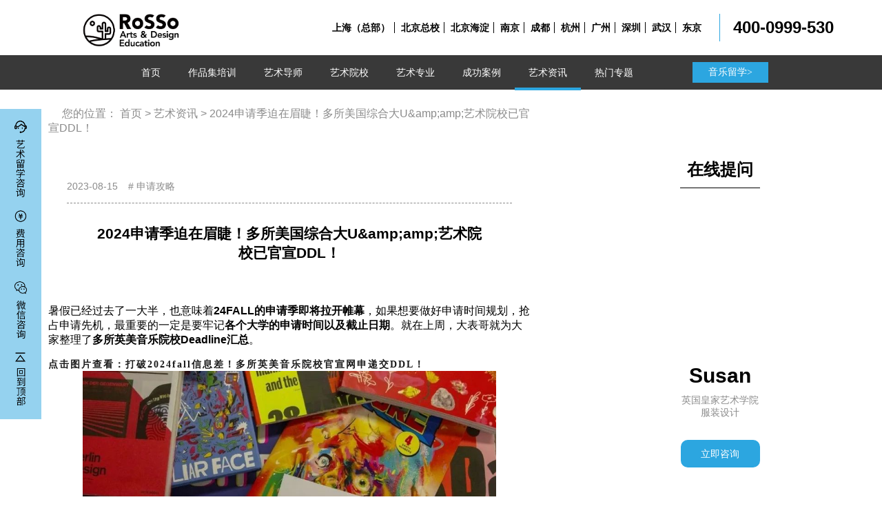

--- FILE ---
content_type: text/html; charset=utf-8
request_url: https://public.rossoarts.com/news/799.html
body_size: 15878
content:
<!DOCTYPE html>
<html lang="en">
<head>
<meta charset="UTF-8">
<title>2024申请季迫在眉睫！多所美国综合大U&amp;amp;amp;艺术院校已官宣DDL！-ROSSO艺术留学</title>
<meta name="keywords" content="">
<meta name="description" content="一定要牢记各个大学的申请时间以及截止日期！">
<meta name="viewport" content="initial-scale=1, maximum-scale=1, user-scalable=0, width=device-width">
<script>
    //手机端判定
    window.mobilecheck = function () {
        var check = false;
        (function (a) { if (/(android|bb\d+|meego).+mobile|avantgo|bada\/|blackberry|blazer|compal|elaine|fennec|hiptop|iemobile|ip(hone|od)|iris|kindle|lge |maemo|midp|mmp|mobile.+firefox|netfront|opera m(ob|in)i|palm( os)?|phone|p(ixi|re)\/|plucker|pocket|psp|series(4|6)0|symbian|treo|up\.(browser|link)|vodafone|wap|windows (ce|phone)|xda|xiino/i.test(a) || /1207|6310|6590|3gso|4thp|50[1-6]i|770s|802s|a wa|abac|ac(er|oo|s\-)|ai(ko|rn)|al(av|ca|co)|amoi|an(ex|ny|yw)|aptu|ar(ch|go)|as(te|us)|attw|au(di|\-m|r |s )|avan|be(ck|ll|nq)|bi(lb|rd)|bl(ac|az)|br(e|v)w|bumb|bw\-(n|u)|c55\/|capi|ccwa|cdm\-|cell|chtm|cldc|cmd\-|co(mp|nd)|craw|da(it|ll|ng)|dbte|dc\-s|devi|dica|dmob|do(c|p)o|ds(12|\-d)|el(49|ai)|em(l2|ul)|er(ic|k0)|esl8|ez([4-7]0|os|wa|ze)|fetc|fly(\-|_)|g1 u|g560|gene|gf\-5|g\-mo|go(\.w|od)|gr(ad|un)|haie|hcit|hd\-(m|p|t)|hei\-|hi(pt|ta)|hp( i|ip)|hs\-c|ht(c(\-| |_|a|g|p|s|t)|tp)|hu(aw|tc)|i\-(20|go|ma)|i230|iac( |\-|\/)|ibro|idea|ig01|ikom|im1k|inno|ipaq|iris|ja(t|v)a|jbro|jemu|jigs|kddi|keji|kgt( |\/)|klon|kpt |kwc\-|kyo(c|k)|le(no|xi)|lg( g|\/(k|l|u)|50|54|\-[a-w])|libw|lynx|m1\-w|m3ga|m50\/|ma(te|ui|xo)|mc(01|21|ca)|m\-cr|me(rc|ri)|mi(o8|oa|ts)|mmef|mo(01|02|bi|de|do|t(\-| |o|v)|zz)|mt(50|p1|v )|mwbp|mywa|n10[0-2]|n20[2-3]|n30(0|2)|n50(0|2|5)|n7(0(0|1)|10)|ne((c|m)\-|on|tf|wf|wg|wt)|nok(6|i)|nzph|o2im|op(ti|wv)|oran|owg1|p800|pan(a|d|t)|pdxg|pg(13|\-([1-8]|c))|phil|pire|pl(ay|uc)|pn\-2|po(ck|rt|se)|prox|psio|pt\-g|qa\-a|qc(07|12|21|32|60|\-[2-7]|i\-)|qtek|r380|r600|raks|rim9|ro(ve|zo)|s55\/|sa(ge|ma|mm|ms|ny|va)|sc(01|h\-|oo|p\-)|sdk\/|se(c(\-|0|1)|47|mc|nd|ri)|sgh\-|shar|sie(\-|m)|sk\-0|sl(45|id)|sm(al|ar|b3|it|t5)|so(ft|ny)|sp(01|h\-|v\-|v )|sy(01|mb)|t2(18|50)|t6(00|10|18)|ta(gt|lk)|tcl\-|tdg\-|tel(i|m)|tim\-|t\-mo|to(pl|sh)|ts(70|m\-|m3|m5)|tx\-9|up(\.b|g1|si)|utst|v400|v750|veri|vi(rg|te)|vk(40|5[0-3]|\-v)|vm40|voda|vulc|vx(52|53|60|61|70|80|81|83|85|98)|w3c(\-| )|webc|whit|wi(g |nc|nw)|wmlb|wonu|x700|yas\-|your|zeto|zte\-/i.test(a.substr(0, 4))) check = true })(navigator.userAgent || navigator.vendor || window.opera);
        return check;
    }
    if (mobilecheck()) {
        location.href = "http://m.rossoarts.com/";
    }
</script>
<script>
    var pty = '/news/799.html'
    if (pty === '/news.html') {
        console.log('new修改')
    } else {
        console.log(pty)
    }
    
</script>

<link rel="Shortcut Icon" type="image/x-icon" href="/favicon.ico" />
<link rel="stylesheet" href="/static/css/common.css" media="all">
<link rel="stylesheet" href="/static/layuiadmin/layui/css/layui.css" media="all">
<link rel="stylesheet" href="/static/css/cefu.css" media="all">
<script type="text/javascript" src="/static/js/jquery1.72.min.js"></script>
<script type="text/javascript" src="/static/js/jquery.SuperSlide.2.1.3.js"></script>
<script type="text/javascript" src="/static/js/cefu.js?v=123"></script>
<link rel="canonical" href="http://www.rossoarts.com/news/799.html">
<meta name="baidu-site-verification" content="spy8URTCE1" />
    <script src="/static/layuiadmin/layui/layui.js"></script>
    <style>
        .layui-form-select dl{z-index: 1}
    </style>
</head>
<body>
<div class="global">
    <style>
    .newnav{z-index: 9999;position: fixed;top: 80px;width: 100%;background-color: #393939;height: 50px}
    .newnav .newnav-mg0{width: 950px;margin: 0 auto;height: 50px;}
    .layui-nav{width: 800px;float: left;background-color: #393939;height: 50px}
    .layui-nav .layui-nav-more,.layui-nav-mored{display: none;}
    .layui-nav-child{width: 150px;border: none;background:rgba(44,166,224,1);left: -17%;overflow: hidden;top: 55px;padding: 0;filter:alpha(Opacity=80);-moz-opacity:0.5;opacity: 0.9!important;}
    .layui-nav-child dd{height: 50px;line-height: 50px;border-bottom: 1px solid rgba(255,255,255,0.28);}
    .layui-nav-child dd:last-child{border-bottom: none}
    .layui-nav-child dd:hover{width: 150px;border: none;background:#000;height: 50px;line-height: 50px;}
    .layui-nav-child dd a{display: block;width: 150px;padding: 0!important;text-align: center}
    .layui-nav-child a:hover{display: block;width: 150px;border: none;background-color:#000;height: 50px;line-height: 50px;color: #2CA6E0!important;}
    .layui-nav .layui-nav-child a:hover {background-color:#393939;}
    .layui-nav .layui-nav-item{line-height: 51px}
    .layui-nav .layui-nav-item a{color: #fff;}
    .layui-nav .layui-nav-item a:hover{color: #2CA6E0;}
    .layui-nav .layui-this:after, .layui-nav-bar, .layui-nav-tree .layui-nav-itemed:after{height: 4px;background-color: #2CA6E0}
    .newnav-music{float: right;overflow: hidden}
    .newnav-music a{display: inline-block;width: 110px;height: 30px;margin-top: 10px;line-height: 30px;background: #2ca6e0;color: #fff;text-align: center;font-family: PingFang SC;font-weight: 400;}
    @keyframes layui-upbit {100%{opacity:0.95}}
</style>
<div class="rosso-top">
    <div class="w1140">
        <div class="rosso-logo" style="width: 400px">
            <a href="/" title="艺术留学"><img src="/static/images/logo-black-v2.jpg" alt="艺术留学" width="60%"></a>
        </div>
        <!--        /news/799.html-->
        <div class="rosso-info">
            <div class="info-left">
                                <a>上海（总部）</a>
                                <a>北京总校</a>
                                <a>北京海淀</a>
                                <a>南京</a>
                                <a>成都</a>
                                <a>杭州</a>
                                <a>广州</a>
                                <a>深圳</a>
                                <a>武汉</a>
                                <a>东京</a>
                            </div>
            <div class="info-right">
                400-0999-530
            </div>
        </div>
    </div>
</div>
<div class="newnav">
    <div class="newnav-mg0">
        <ul class="layui-nav" lay-filter="demo">
            <li class="layui-nav-item "><a href="/">首页</a></li>
            <li class="layui-nav-item">
                <a href="/gdzpj.html">作品集培训</a>
                <dl class="layui-nav-child">
                    <dd><a href="/PortfolioInfo/vip.html">VIP院校计划</a></dd>
                    <dd><a href="/PortfolioInfo/professional_portfolio.html">专业作品集</a></dd>
                    <dd><a href="/PortfolioInfo/foundation.html">必备技能强化</a></dd>
                    <dd><a href="/PortfolioInfo/grand_master.html">艺术大师训练营</a></dd>
                    <dd><a href="/PortfolioInfo/art_management.html">艺术/时尚管理类</a></dd>
                    <dd><a href="/PortfolioInfo/aesthetics_promoting.html">名校背景提升</a></dd>
                </dl>
            </li>
            <li class="layui-nav-item "><a href="https://public.rossoarts.com/teacher.html">艺术导师</a></li>
            <li class="layui-nav-item "><a href="https://public.rossoarts.com/school-0-0.html">艺术院校</a></li>
            <li class="layui-nav-item "><a href="https://public.rossoarts.com/major.html">艺术专业</a></li>
            <li class="layui-nav-item "><a href="https://public.rossoarts.com/case-0-1-0.html">成功案例</a></li>
            <li class="layui-nav-item layui-this layui-this-on"><a href="https://public.rossoarts.com/news.html">艺术资讯</a></li>
            <li class="layui-nav-item">
                <a href="javascript:;">热门专题</a>
                <dl class="layui-nav-child">
                    <dd><a href="https://public.rossoarts.com/yslx.html">直通艺术名校</a></dd>
                    <dd><a href="https://public.rossoarts.com/lxgl.html">艺术留学攻略</a></dd>
<!--                    <dd><a href="https://public.rossoarts.com/lmgjb.html">国际高中艺术菁英班</a></dd>-->
                    <dd><a href="https://public.rossoarts.com/lxnds.html">艺术留学那点事</a></dd>
                </dl>
            </li>
            <!--            <li class="layui-nav-item"><a href="http://music.rossoarts.com">音乐留学</a></li>-->
        </ul>
        <div class="newnav-music">
            <a href="http://music.rossoarts.com">音乐留学></a>
        </div>
    </div>

</div>
<script>
    layui.use(['jquery','element'], function(){
        var $ = layui.jquery,
            element = layui.element; //导航的hover效果、二级菜单等功能，需要依赖element模块
        //监听导航点击
        // element.on('nav(demo)', function(elem){
        //     //console.log(elem)
        //     layer.msg(elem.text());
        // });
    });
</script>
<script>
    $('.newnav .layui-nav li').mouseover(function(){
        $('.layui-nav-item').removeClass('layui-this');
        $(this).addClass("layui-this");
    });
    $('.newnav .layui-nav li').mouseout(function(){
        $('.layui-nav-item').removeClass('layui-this');
        $('.layui-this-on').addClass('layui-this');
    });

</script>


    <div class="mbx w1140">
        <p></p>
    </div>
    <div class="new-xq">
        <div class="art-left">
            <div class="mbxdh"><p>您的位置： <a href="/">首页</a>  > <a href="https://public.rossoarts.com/new-0.html">艺术资讯</a>  > <a href="">2024申请季迫在眉睫！多所美国综合大U&amp;amp;amp;艺术院校已官宣DDL！</a></p></div>
            <div class="tags">
                <ul>
                    <li><span>2023-08-15</span></li>
                    <li class=""><a href="https://public.rossoarts.com/new-2.html"><span># </span>申请攻略</a></li>                                    </ul>
            </div>
            <h1 class="title">2024申请季迫在眉睫！多所美国综合大U&amp;amp;amp;艺术院校已官宣DDL！</h1>
            <div class="subtitle">
                <p>一定要牢记各个大学的申请时间以及截止日期！</p>
            </div>
            <div class="art-con" style="font-size: 16px">
                <section><p style="margin-top: 0px;margin-bottom: 0px;padding: 0px;outline: 0px;max-width: 100%;box-sizing: border-box;clear: both;min-height: 1em;overflow-wrap: break-word !important">暑假已经过去了一大半，也意味着<strong style=";padding: 0px;outline: 0px;max-width: 100%;box-sizing: border-box;overflow-wrap: break-word !important">24FALL的申请季即将拉开帷幕</strong>，如果想要做好申请时间规划，抢占申请先机，最重要的一定是要牢记<strong style=";padding: 0px;outline: 0px;max-width: 100%;box-sizing: border-box;overflow-wrap: break-word !important">各个大学的申请时间以及截止日期</strong>。就在上周，大表哥就为大家整理了<strong style=";padding: 0px;outline: 0px;max-width: 100%;box-sizing: border-box;overflow-wrap: break-word !important">多所英美音乐院校Deadline汇总</strong>。</p></section><p style="margin-top: 0px;margin-bottom: 0px;padding: 0px;outline: 0px;max-width: 100%;box-sizing: border-box;clear: both;min-height: 1em;color: rgba(0, 0, 0, 0.9);font-family: Optima-Regular, PingFangTC-light;font-size: 14px;letter-spacing: 2px;text-align: justify;text-wrap: wrap;background-color: rgb(255, 255, 255);overflow-wrap: break-word !important"><br/></p><p style="margin-top: 0px;margin-bottom: 0px;padding: 0px;outline: 0px;max-width: 100%;box-sizing: border-box;clear: both;min-height: 1em;color: rgba(0, 0, 0, 0.9);font-family: Optima-Regular, PingFangTC-light;font-size: 14px;letter-spacing: 2px;text-align: justify;text-wrap: wrap;background-color: rgb(255, 255, 255);overflow-wrap: break-word !important"><span style=";padding: 0px;outline: 0px;max-width: 100%;box-sizing: border-box;overflow-wrap: break-word !important"><em style=";padding: 0px;outline: 0px;max-width: 100%;box-sizing: border-box;overflow-wrap: break-word !important"><strong style=";padding: 0px;outline: 0px;max-width: 100%;box-sizing: border-box;overflow-wrap: break-word !important">点击图片查看：打破2024fall信息差！多所英美音乐院校官宣网申递交DDL！</strong></em></span></p><p><a title="https://mp.weixin.qq.com/s?__biz=MzI5MDQyNTE1Mw==&amp;mid=2247732621&amp;idx=1&amp;sn=7cc70cb8c43effa245bfab42c20440c2&amp;chksm=ec2d1da3db5a94b51899e114306955b3b79221d569932301174ef7c81360166b75cc8d9ce574&amp;token=1321340018&amp;lang=zh_CN&amp;scene=21#wechat_redirect" href="https://mp.weixin.qq.com/s?__biz=MzI5MDQyNTE1Mw==&mid=2247732621&idx=1&sn=7cc70cb8c43effa245bfab42c20440c2&chksm=ec2d1da3db5a94b51899e114306955b3b79221d569932301174ef7c81360166b75cc8d9ce574&token=1321340018&lang=zh_CN&scene=21#wechat_redirect" target="_blank" style=";padding: 0px;outline: 0px;-webkit-tap-highlight-color: rgba(0, 0, 0, 0);cursor: pointer;max-width: 100%;font-family: Optima-Regular, PingFangTC-light;font-size: 14px;letter-spacing: 2px;text-align: justify;text-wrap: wrap;background-color: rgb(255, 255, 255);box-sizing: border-box !important;overflow-wrap: break-word !important"></a></p><section><section><p style="text-align:center"><a title="https://mp.weixin.qq.com/s?__biz=MzI5MDQyNTE1Mw==&amp;mid=2247732621&amp;idx=1&amp;sn=7cc70cb8c43effa245bfab42c20440c2&amp;chksm=ec2d1da3db5a94b51899e114306955b3b79221d569932301174ef7c81360166b75cc8d9ce574&amp;token=1321340018&amp;lang=zh_CN&amp;scene=21#wechat_redirect" href="https://mp.weixin.qq.com/s?__biz=MzI5MDQyNTE1Mw==&mid=2247732621&idx=1&sn=7cc70cb8c43effa245bfab42c20440c2&chksm=ec2d1da3db5a94b51899e114306955b3b79221d569932301174ef7c81360166b75cc8d9ce574&token=1321340018&lang=zh_CN&scene=21#wechat_redirect" target="_blank" style=";padding: 0px;outline: 0px;-webkit-tap-highlight-color: rgba(0, 0, 0, 0);cursor: pointer;max-width: 100%;font-family: Optima-Regular, PingFangTC-light;font-size: 14px;letter-spacing: 2px;text-align: justify;text-wrap: wrap;background-color: rgb(255, 255, 255);box-sizing: border-box !important;overflow-wrap: break-word !important"><span class="js_jump_icon h5_image_link" style=";padding: 0px;outline: 0px;max-width: 100%;box-sizing: border-box !important;overflow-wrap: break-word !important;position: relative;display: inline-block;vertical-align: bottom;user-select: none"><img class="rich_pages wxw-img" src="/static/upload/image/20230816/1692176810200386.jfif" alt="640.jfif" title="1692176810200386.jfif"/></span></a></p></section></section><p></p><p style="margin-top: 0px;margin-bottom: 0px;padding: 0px;outline: 0px;max-width: 100%;box-sizing: border-box;clear: both;min-height: 1em;color: rgba(0, 0, 0, 0.9);font-family: Optima-Regular, PingFangTC-light;font-size: 14px;letter-spacing: 2px;text-align: justify;text-wrap: wrap;background-color: rgb(255, 255, 255);overflow-wrap: break-word !important"><br/></p><p></p><section><p style="margin-top: 0px;margin-bottom: 0px;padding: 0px;outline: 0px;max-width: 100%;box-sizing: border-box;clear: both;min-height: 1em;overflow-wrap: break-word !important">接下来，大表哥就带大家汇总一波<strong style=";padding: 0px;outline: 0px;max-width: 100%;box-sizing: border-box;overflow-wrap: break-word !important">2024美本「综合大学&amp;艺术院校」ED/EA/RD等申请截止日期</strong>，同学们一定要跟着时间节点做好规划哦～</p></section><p></p><p style="margin-top: 0px;margin-bottom: 0px;padding: 0px;outline: 0px;max-width: 100%;box-sizing: border-box;clear: both;min-height: 1em;color: rgba(0, 0, 0, 0.9);font-family: Optima-Regular, PingFangTC-light;font-size: 14px;letter-spacing: 2px;text-align: justify;text-wrap: wrap;background-color: rgb(255, 255, 255);overflow-wrap: break-word !important"><br/></p><p></p><section><section><section></section></section></section><section><p style="margin-top: 0px;margin-bottom: 0px;padding: 0px;outline: 0px;max-width: 100%;box-sizing: border-box;clear: both;min-height: 1em;overflow-wrap: break-word !important"><strong style=";padding: 0px;outline: 0px;max-width: 100%;box-sizing: border-box;overflow-wrap: break-word !important">美国综合大学</strong></p></section><p></p><p style="margin-top: 0px;margin-bottom: 0px;padding: 0px;outline: 0px;max-width: 100%;box-sizing: border-box;clear: both;min-height: 1em;color: rgba(0, 0, 0, 0.9);font-family: Optima-Regular, PingFangTC-light;font-size: 14px;letter-spacing: 2px;text-align: justify;text-wrap: wrap;background-color: rgb(255, 255, 255);overflow-wrap: break-word !important"><br/></p><p></p><section><p style="margin-top: 0px;margin-bottom: 2px;padding: 0px;outline: 0px;max-width: 100%;box-sizing: border-box;clear: both;min-height: 1em;overflow-wrap: break-word !important"><span style=";padding: 0px;outline: 0px;max-width: 100%;box-sizing: border-box;overflow-wrap: break-word !important;color: rgb(255, 255, 255);background-color: rgb(0, 182, 246)"><strong style=";padding: 0px;outline: 0px;max-width: 100%;box-sizing: border-box;overflow-wrap: break-word !important"><span style=";padding: 0px;outline: 0px;max-width: 100%;box-sizing: border-box;font-size: 16px;overflow-wrap: break-word !important">&nbsp;01 哈佛大学&nbsp;</span></strong></span></p><p style="margin-top: 0px;margin-bottom: 2px;padding: 0px;outline: 0px;max-width: 100%;box-sizing: border-box;clear: both;min-height: 1em;overflow-wrap: break-word !important"><br/></p><p style="margin-top: 0px;margin-bottom: 2px;padding: 0px;outline: 0px;max-width: 100%;box-sizing: border-box;clear: both;min-height: 1em;text-align: center;overflow-wrap: break-word !important">2024 Fall&nbsp;</p><p style="margin-top: 0px;margin-bottom: 2px;padding: 0px;outline: 0px;max-width: 100%;box-sizing: border-box;clear: both;min-height: 1em;text-align: center;overflow-wrap: break-word !important">REA截止日期：2023.11.1</p><p style="margin-top: 0px;margin-bottom: 0px;padding: 0px;outline: 0px;max-width: 100%;box-sizing: border-box;clear: both;min-height: 1em;text-align: center;overflow-wrap: break-word !important">RD截止日期：2024.1.1</p></section><p></p><p style="margin-top: 0px;margin-bottom: 0px;padding: 0px;outline: 0px;max-width: 100%;box-sizing: border-box;clear: both;min-height: 1em;color: rgba(0, 0, 0, 0.9);font-family: Optima-Regular, PingFangTC-light;font-size: 14px;letter-spacing: 2px;text-align: justify;text-wrap: wrap;background-color: rgb(255, 255, 255);overflow-wrap: break-word !important"><br/></p><p></p><section><p style="margin-top: 0px;margin-bottom: 0px;padding: 0px;outline: 0px;max-width: 100%;box-sizing: border-box;clear: both;min-height: 1em;overflow-wrap: break-word !important"><span style=";padding: 0px;outline: 0px;max-width: 100%;box-sizing: border-box;font-size: 14px;color: rgb(62, 62, 62);overflow-wrap: break-word !important">哈佛REA要求可同时申公立校或其它国家大学，但不可申私立校的EA&amp;ED。</span><br/></p><p style="margin-top: 0px;margin-bottom: 0px;padding: 0px;outline: 0px;max-width: 100%;box-sizing: border-box;clear: both;min-height: 1em;overflow-wrap: break-word !important"><span style=";padding: 0px;outline: 0px;max-width: 100%;box-sizing: border-box;font-size: 14px;color: rgb(62, 62, 62);overflow-wrap: break-word !important"><br/></span></p></section><section><p style="margin-top: 0px;margin-bottom: 2px;padding: 0px;outline: 0px;max-width: 100%;box-sizing: border-box;clear: both;min-height: 1em;overflow-wrap: break-word !important"><span style=";padding: 0px;outline: 0px;max-width: 100%;box-sizing: border-box;overflow-wrap: break-word !important;color: rgb(255, 255, 255);background-color: rgb(0, 182, 246)"><strong style=";padding: 0px;outline: 0px;max-width: 100%;box-sizing: border-box;overflow-wrap: break-word !important"><span style=";padding: 0px;outline: 0px;max-width: 100%;box-sizing: border-box;font-size: 16px;overflow-wrap: break-word !important">&nbsp;02 斯坦福大学&nbsp;</span></strong></span></p><p style="margin-top: 0px;margin-bottom: 2px;padding: 0px;outline: 0px;max-width: 100%;box-sizing: border-box;clear: both;min-height: 1em;overflow-wrap: break-word !important"><br/></p><p style="margin-top: 0px;margin-bottom: 2px;padding: 0px;outline: 0px;max-width: 100%;box-sizing: border-box;clear: both;min-height: 1em;text-align: center;overflow-wrap: break-word !important">2024 Fall&nbsp;</p><p style="margin-top: 0px;margin-bottom: 2px;padding: 0px;outline: 0px;max-width: 100%;box-sizing: border-box;clear: both;min-height: 1em;text-align: center;overflow-wrap: break-word !important">REA截止日期：2023.11.1</p><p style="margin-top: 0px;margin-bottom: 0px;padding: 0px;outline: 0px;max-width: 100%;box-sizing: border-box;clear: both;min-height: 1em;text-align: center;overflow-wrap: break-word !important">RD截止日期：2024.1.5</p></section><p></p><p style="margin-top: 0px;margin-bottom: 0px;padding: 0px;outline: 0px;max-width: 100%;box-sizing: border-box;clear: both;min-height: 1em;color: rgba(0, 0, 0, 0.9);font-family: Optima-Regular, PingFangTC-light;font-size: 14px;letter-spacing: 2px;text-align: justify;text-wrap: wrap;background-color: rgb(255, 255, 255);overflow-wrap: break-word !important"><br/></p><p></p><section><p style="margin-top: 0px;margin-bottom: 2px;padding: 0px;outline: 0px;max-width: 100%;box-sizing: border-box;clear: both;min-height: 1em;overflow-wrap: break-word !important">PS：</p><p style="margin-top: 0px;margin-bottom: 2px;padding: 0px;outline: 0px;max-width: 100%;box-sizing: border-box;clear: both;min-height: 1em;overflow-wrap: break-word !important">1.斯坦福REA要求不能申其他私立校的EA&amp;ED，也不能申请任何公立校的早申绑定批次。</p><p style="margin-top: 0px;margin-bottom: 2px;padding: 0px;outline: 0px;max-width: 100%;box-sizing: border-box;clear: both;min-height: 1em;overflow-wrap: break-word !important"><br/></p><p style="margin-top: 0px;margin-bottom: 0px;padding: 0px;outline: 0px;max-width: 100%;box-sizing: border-box;clear: both;min-height: 1em;overflow-wrap: break-word !important">2.申请斯坦福Art Practice、Dance、Music或Theatre and Performance Studies专业的学生可提交对应领域的作品集，需注意，<strong style=";padding: 0px;outline: 0px;max-width: 100%;box-sizing: border-box;overflow-wrap: break-word !important">有意提交作品集的学生的申请截止日期与上述日期有所差异</strong>，具体可参考下图。</p></section><p></p><p style="margin-top: 0px;margin-bottom: 0px;padding: 0px;outline: 0px;max-width: 100%;box-sizing: border-box;clear: both;min-height: 1em;color: rgba(0, 0, 0, 0.9);font-family: Optima-Regular, PingFangTC-light;font-size: 14px;letter-spacing: 2px;text-align: justify;text-wrap: wrap;background-color: rgb(255, 255, 255);overflow-wrap: break-word !important"><br/></p><p></p><section><section><p style="text-align:center"><img class="rich_pages wxw-img" src="/static/upload/image/20230816/1692176827478089.jfif" alt="640 (1).jfif" title="1692176827478089.jfif"/></p></section></section><p></p><p style="margin-top: 0px;margin-bottom: 2px;padding: 0px;outline: 0px;max-width: 100%;box-sizing: border-box;clear: both;min-height: 1em;color: rgba(0, 0, 0, 0.9);font-family: Optima-Regular, PingFangTC-light;font-size: 14px;letter-spacing: 2px;text-align: justify;text-wrap: wrap;background-color: rgb(255, 255, 255);overflow-wrap: break-word !important"><br/></p><p></p><section><p style="margin-top: 0px;margin-bottom: 2px;padding: 0px;outline: 0px;max-width: 100%;box-sizing: border-box;clear: both;min-height: 1em;overflow-wrap: break-word !important"><span style=";padding: 0px;outline: 0px;max-width: 100%;box-sizing: border-box;overflow-wrap: break-word !important;color: rgb(255, 255, 255);background-color: rgb(0, 182, 246)"><strong style=";padding: 0px;outline: 0px;max-width: 100%;box-sizing: border-box;overflow-wrap: break-word !important"><span style=";padding: 0px;outline: 0px;max-width: 100%;box-sizing: border-box;font-size: 16px;overflow-wrap: break-word !important">&nbsp;03&nbsp;耶鲁大学&nbsp;</span></strong></span></p><p style="margin-top: 0px;margin-bottom: 2px;padding: 0px;outline: 0px;max-width: 100%;box-sizing: border-box;clear: both;min-height: 1em;overflow-wrap: break-word !important"><br/></p><p style="margin-top: 0px;margin-bottom: 2px;padding: 0px;outline: 0px;max-width: 100%;box-sizing: border-box;clear: both;min-height: 1em;text-align: center;overflow-wrap: break-word !important">2024 Fall&nbsp;</p><p style="margin-top: 0px;margin-bottom: 2px;padding: 0px;outline: 0px;max-width: 100%;box-sizing: border-box;clear: both;min-height: 1em;text-align: center;overflow-wrap: break-word !important">REA截止日期：2023.11.1</p><p style="margin-top: 0px;margin-bottom: 0px;padding: 0px;outline: 0px;max-width: 100%;box-sizing: border-box;clear: both;min-height: 1em;text-align: center;overflow-wrap: break-word !important">RD截止日期：2024.1.2<br/></p></section><p></p><p style="margin-top: 0px;margin-bottom: 2px;padding: 0px;outline: 0px;max-width: 100%;box-sizing: border-box;clear: both;min-height: 1em;color: rgba(0, 0, 0, 0.9);font-family: Optima-Regular, PingFangTC-light;font-size: 14px;letter-spacing: 2px;text-align: justify;text-wrap: wrap;background-color: rgb(255, 255, 255);overflow-wrap: break-word !important"><br/></p><p></p><section><p style="margin-top: 0px;margin-bottom: 0px;padding: 0px;outline: 0px;max-width: 100%;box-sizing: border-box;clear: both;min-height: 1em;overflow-wrap: break-word !important">耶鲁REA要求较复杂，大家可去大学官网查看详情。</p></section><p></p><p style="margin-top: 0px;margin-bottom: 2px;padding: 0px;outline: 0px;max-width: 100%;box-sizing: border-box;clear: both;min-height: 1em;color: rgba(0, 0, 0, 0.9);font-family: Optima-Regular, PingFangTC-light;font-size: 14px;letter-spacing: 2px;text-align: justify;text-wrap: wrap;background-color: rgb(255, 255, 255);overflow-wrap: break-word !important"><br/></p><p></p><section><p style="margin-top: 0px;margin-bottom: 2px;padding: 0px;outline: 0px;max-width: 100%;box-sizing: border-box;clear: both;min-height: 1em;overflow-wrap: break-word !important"><span style=";padding: 0px;outline: 0px;max-width: 100%;box-sizing: border-box;overflow-wrap: break-word !important;color: rgb(255, 255, 255);background-color: rgb(0, 182, 246)"><strong style=";padding: 0px;outline: 0px;max-width: 100%;box-sizing: border-box;overflow-wrap: break-word !important"><span style=";padding: 0px;outline: 0px;max-width: 100%;box-sizing: border-box;font-size: 16px;overflow-wrap: break-word !important">&nbsp;04 宾夕法尼亚大学&nbsp;</span></strong></span></p><p style="margin-top: 0px;margin-bottom: 2px;padding: 0px;outline: 0px;max-width: 100%;box-sizing: border-box;clear: both;min-height: 1em;overflow-wrap: break-word !important"><br/></p><p style="margin-top: 0px;margin-bottom: 2px;padding: 0px;outline: 0px;max-width: 100%;box-sizing: border-box;clear: both;min-height: 1em;text-align: center;overflow-wrap: break-word !important">2024 Fall&nbsp;</p><p style="margin-top: 0px;margin-bottom: 2px;padding: 0px;outline: 0px;max-width: 100%;box-sizing: border-box;clear: both;min-height: 1em;text-align: center;overflow-wrap: break-word !important">ED截止日期：2023.11.1</p><p style="margin-top: 0px;margin-bottom: 0px;padding: 0px;outline: 0px;max-width: 100%;box-sizing: border-box;clear: both;min-height: 1em;text-align: center;overflow-wrap: break-word !important">RD截止日期：2024.1.5</p></section><p></p><p style="margin-top: 0px;margin-bottom: 0px;padding: 0px;outline: 0px;max-width: 100%;box-sizing: border-box;clear: both;min-height: 1em;color: rgba(0, 0, 0, 0.9);font-family: Optima-Regular, PingFangTC-light;font-size: 14px;letter-spacing: 2px;text-align: justify;text-wrap: wrap;background-color: rgb(255, 255, 255);overflow-wrap: break-word !important"><br/></p><p></p><section><p style="margin-top: 0px;margin-bottom: 2px;padding: 0px;outline: 0px;max-width: 100%;box-sizing: border-box;clear: both;min-height: 1em;overflow-wrap: break-word !important"><span style=";padding: 0px;outline: 0px;max-width: 100%;box-sizing: border-box;overflow-wrap: break-word !important;color: rgb(255, 255, 255);background-color: rgb(0, 182, 246)"><strong style=";padding: 0px;outline: 0px;max-width: 100%;box-sizing: border-box;overflow-wrap: break-word !important"><span style=";padding: 0px;outline: 0px;max-width: 100%;box-sizing: border-box;font-size: 16px;overflow-wrap: break-word !important">&nbsp;05 圣路易斯华盛顿大学&nbsp;</span></strong></span></p><p style="margin-top: 0px;margin-bottom: 2px;padding: 0px;outline: 0px;max-width: 100%;box-sizing: border-box;clear: both;min-height: 1em;overflow-wrap: break-word !important"><br/></p><p style="margin-top: 0px;margin-bottom: 2px;padding: 0px;outline: 0px;max-width: 100%;box-sizing: border-box;clear: both;min-height: 1em;text-align: center;overflow-wrap: break-word !important">2024 Fall&nbsp;</p><p style="margin-top: 0px;margin-bottom: 2px;padding: 0px;outline: 0px;max-width: 100%;box-sizing: border-box;clear: both;min-height: 1em;text-align: center;overflow-wrap: break-word !important">ED 1截止日期：2023.11.1</p><p style="margin-top: 0px;margin-bottom: 2px;padding: 0px;outline: 0px;max-width: 100%;box-sizing: border-box;clear: both;min-height: 1em;text-align: center;overflow-wrap: break-word !important">ED 2截止日期：2024.1.3</p><p style="margin-top: 0px;margin-bottom: 0px;padding: 0px;outline: 0px;max-width: 100%;box-sizing: border-box;clear: both;min-height: 1em;text-align: center;overflow-wrap: break-word !important">RD截止日期：2024.1.3</p></section><p></p><p style="margin-top: 0px;margin-bottom: 0px;padding: 0px;outline: 0px;max-width: 100%;box-sizing: border-box;clear: both;min-height: 1em;color: rgba(0, 0, 0, 0.9);font-family: Optima-Regular, PingFangTC-light;font-size: 14px;letter-spacing: 2px;text-align: justify;text-wrap: wrap;background-color: rgb(255, 255, 255);overflow-wrap: break-word !important"><br/></p><p></p><section><p style="margin-top: 0px;margin-bottom: 2px;padding: 0px;outline: 0px;max-width: 100%;box-sizing: border-box;clear: both;min-height: 1em;text-align: center;overflow-wrap: break-word !important"><strong style=";padding: 0px;outline: 0px;max-width: 100%;box-sizing: border-box;overflow-wrap: break-word !important">奖助学金申请截止日期</strong></p><p style="margin-top: 0px;margin-bottom: 2px;padding: 0px;outline: 0px;max-width: 100%;box-sizing: border-box;clear: both;min-height: 1em;text-align: center;overflow-wrap: break-word !important">ED 1：2023.11.15</p><p style="margin-top: 0px;margin-bottom: 2px;padding: 0px;outline: 0px;max-width: 100%;box-sizing: border-box;clear: both;min-height: 1em;text-align: center;overflow-wrap: break-word !important">ED 2：2024.1.12</p><p style="margin-top: 0px;margin-bottom: 0px;padding: 0px;outline: 0px;max-width: 100%;box-sizing: border-box;clear: both;min-height: 1em;text-align: center;overflow-wrap: break-word !important">RD：2024.2.1</p></section><p></p><p style="margin-top: 0px;margin-bottom: 0px;padding: 0px;outline: 0px;max-width: 100%;box-sizing: border-box;clear: both;min-height: 1em;color: rgba(0, 0, 0, 0.9);font-family: Optima-Regular, PingFangTC-light;font-size: 14px;letter-spacing: 2px;text-align: justify;text-wrap: wrap;background-color: rgb(255, 255, 255);overflow-wrap: break-word !important"><br/></p><p></p><section><p style="margin-top: 0px;margin-bottom: 2px;padding: 0px;outline: 0px;max-width: 100%;box-sizing: border-box;clear: both;min-height: 1em;overflow-wrap: break-word !important"><span style=";padding: 0px;outline: 0px;max-width: 100%;box-sizing: border-box;overflow-wrap: break-word !important;color: rgb(255, 255, 255);background-color: rgb(0, 182, 246)"><strong style=";padding: 0px;outline: 0px;max-width: 100%;box-sizing: border-box;overflow-wrap: break-word !important"><span style=";padding: 0px;outline: 0px;max-width: 100%;box-sizing: border-box;font-size: 16px;overflow-wrap: break-word !important">&nbsp;06 康奈尔大学&nbsp;</span></strong></span></p><p style="margin-top: 0px;margin-bottom: 2px;padding: 0px;outline: 0px;max-width: 100%;box-sizing: border-box;clear: both;min-height: 1em;overflow-wrap: break-word !important"><br/></p><p style="margin-top: 0px;margin-bottom: 2px;padding: 0px;outline: 0px;max-width: 100%;box-sizing: border-box;clear: both;min-height: 1em;text-align: center;overflow-wrap: break-word !important">2024 Fall&nbsp;</p><p style="margin-top: 0px;margin-bottom: 2px;padding: 0px;outline: 0px;max-width: 100%;box-sizing: border-box;clear: both;min-height: 1em;text-align: center;overflow-wrap: break-word !important">ED截止日期：2023.11.1</p><p style="margin-top: 0px;margin-bottom: 0px;padding: 0px;outline: 0px;max-width: 100%;box-sizing: border-box;clear: both;min-height: 1em;text-align: center;overflow-wrap: break-word !important">RD截止日期：2024.1.2</p></section><p></p><p style="margin-top: 0px;margin-bottom: 0px;padding: 0px;outline: 0px;max-width: 100%;box-sizing: border-box;clear: both;min-height: 1em;color: rgba(0, 0, 0, 0.9);font-family: Optima-Regular, PingFangTC-light;font-size: 14px;letter-spacing: 2px;text-align: justify;text-wrap: wrap;background-color: rgb(255, 255, 255);overflow-wrap: break-word !important"><br/></p><p></p><section><p style="margin-top: 0px;margin-bottom: 2px;padding: 0px;outline: 0px;max-width: 100%;box-sizing: border-box;clear: both;min-height: 1em;overflow-wrap: break-word !important"><span style=";padding: 0px;outline: 0px;max-width: 100%;box-sizing: border-box;overflow-wrap: break-word !important;color: rgb(255, 255, 255);background-color: rgb(0, 182, 246)"><strong style=";padding: 0px;outline: 0px;max-width: 100%;box-sizing: border-box;overflow-wrap: break-word !important"><span style=";padding: 0px;outline: 0px;max-width: 100%;box-sizing: border-box;font-size: 16px;overflow-wrap: break-word !important">&nbsp;07 哥伦比亚大学&nbsp;</span></strong></span></p><p style="margin-top: 0px;margin-bottom: 2px;padding: 0px;outline: 0px;max-width: 100%;box-sizing: border-box;clear: both;min-height: 1em;overflow-wrap: break-word !important"><br/></p><p style="margin-top: 0px;margin-bottom: 2px;padding: 0px;outline: 0px;max-width: 100%;box-sizing: border-box;clear: both;min-height: 1em;text-align: center;overflow-wrap: break-word !important">2024 Fall&nbsp;</p><p style="margin-top: 0px;margin-bottom: 2px;padding: 0px;outline: 0px;max-width: 100%;box-sizing: border-box;clear: both;min-height: 1em;text-align: center;overflow-wrap: break-word !important">ED截止日期：2023.11.1</p><p style="margin-top: 0px;margin-bottom: 0px;padding: 0px;outline: 0px;max-width: 100%;box-sizing: border-box;clear: both;min-height: 1em;text-align: center;overflow-wrap: break-word !important">RD截止日期：2024.1.1</p></section><p></p><p style="margin-top: 0px;margin-bottom: 0px;padding: 0px;outline: 0px;max-width: 100%;box-sizing: border-box;clear: both;min-height: 1em;color: rgba(0, 0, 0, 0.9);font-family: Optima-Regular, PingFangTC-light;font-size: 14px;letter-spacing: 2px;text-align: justify;text-wrap: wrap;background-color: rgb(255, 255, 255);overflow-wrap: break-word !important"><br/></p><p></p><section><p style="margin-top: 0px;margin-bottom: 2px;padding: 0px;outline: 0px;max-width: 100%;box-sizing: border-box;clear: both;min-height: 1em;overflow-wrap: break-word !important"><span style=";padding: 0px;outline: 0px;max-width: 100%;box-sizing: border-box;overflow-wrap: break-word !important;color: rgb(255, 255, 255);background-color: rgb(0, 182, 246)"><strong style=";padding: 0px;outline: 0px;max-width: 100%;box-sizing: border-box;overflow-wrap: break-word !important"><span style=";padding: 0px;outline: 0px;max-width: 100%;box-sizing: border-box;font-size: 16px;overflow-wrap: break-word !important">&nbsp;08 加州大学洛杉矶分校&nbsp;</span></strong></span></p><p style="margin-top: 0px;margin-bottom: 2px;padding: 0px;outline: 0px;max-width: 100%;box-sizing: border-box;clear: both;min-height: 1em;overflow-wrap: break-word !important"><br/></p><p style="margin-top: 0px;margin-bottom: 2px;padding: 0px;outline: 0px;max-width: 100%;box-sizing: border-box;clear: both;min-height: 1em;text-align: center;overflow-wrap: break-word !important">2024 Fall&nbsp;</p><p style="margin-top: 0px;margin-bottom: 0px;padding: 0px;outline: 0px;max-width: 100%;box-sizing: border-box;clear: both;min-height: 1em;overflow-wrap: break-word !important">自2022-2023申请季起，UC系统申请提交时间更改为每年<strong style=";padding: 0px;outline: 0px;max-width: 100%;box-sizing: border-box;overflow-wrap: break-word !important">10.1-11.30</strong>，UCLA亦如是。</p></section><p></p><p style="margin-top: 0px;margin-bottom: 0px;padding: 0px;outline: 0px;max-width: 100%;box-sizing: border-box;clear: both;min-height: 1em;color: rgba(0, 0, 0, 0.9);font-family: Optima-Regular, PingFangTC-light;font-size: 14px;letter-spacing: 2px;text-align: justify;text-wrap: wrap;background-color: rgb(255, 255, 255);overflow-wrap: break-word !important"><br/></p><p></p><section><p style="margin-top: 0px;margin-bottom: 2px;padding: 0px;outline: 0px;max-width: 100%;box-sizing: border-box;clear: both;min-height: 1em;overflow-wrap: break-word !important"><span style=";padding: 0px;outline: 0px;max-width: 100%;box-sizing: border-box;overflow-wrap: break-word !important;color: rgb(255, 255, 255);background-color: rgb(0, 182, 246)"><strong style=";padding: 0px;outline: 0px;max-width: 100%;box-sizing: border-box;overflow-wrap: break-word !important"><span style=";padding: 0px;outline: 0px;max-width: 100%;box-sizing: border-box;font-size: 16px;overflow-wrap: break-word !important">&nbsp;09 卡内基梅隆大学&nbsp;</span></strong></span></p><p style="margin-top: 0px;margin-bottom: 2px;padding: 0px;outline: 0px;max-width: 100%;box-sizing: border-box;clear: both;min-height: 1em;overflow-wrap: break-word !important"><br/></p><p style="margin-top: 0px;margin-bottom: 2px;padding: 0px;outline: 0px;max-width: 100%;box-sizing: border-box;clear: both;min-height: 1em;text-align: center;overflow-wrap: break-word !important">2024 Fall&nbsp;</p><p style="margin-top: 0px;margin-bottom: 2px;padding: 0px;outline: 0px;max-width: 100%;box-sizing: border-box;clear: both;min-height: 1em;text-align: center;overflow-wrap: break-word !important">ED 1截止日期：2023.11.1</p><p style="margin-top: 0px;margin-bottom: 2px;padding: 0px;outline: 0px;max-width: 100%;box-sizing: border-box;clear: both;min-height: 1em;text-align: center;overflow-wrap: break-word !important">ED 2截止日期：2024.1.3</p><p style="margin-top: 0px;margin-bottom: 2px;padding: 0px;outline: 0px;max-width: 100%;box-sizing: border-box;clear: both;min-height: 1em;text-align: center;overflow-wrap: break-word !important">EA截止日期(juniors only)：2024.1.3</p><p style="margin-top: 0px;margin-bottom: 0px;padding: 0px;outline: 0px;max-width: 100%;box-sizing: border-box;clear: both;min-height: 1em;text-align: center;overflow-wrap: break-word !important">RD截止日期：2024.1.3</p></section><p></p><p style="margin-top: 0px;margin-bottom: 0px;padding: 0px;outline: 0px;max-width: 100%;box-sizing: border-box;clear: both;min-height: 1em;color: rgba(0, 0, 0, 0.9);font-family: Optima-Regular, PingFangTC-light;font-size: 14px;letter-spacing: 2px;text-align: justify;text-wrap: wrap;background-color: rgb(255, 255, 255);overflow-wrap: break-word !important"><br/></p><p></p><section><p style="margin-top: 0px;margin-bottom: 2px;padding: 0px;outline: 0px;max-width: 100%;box-sizing: border-box;clear: both;min-height: 1em;overflow-wrap: break-word !important"><strong style=";padding: 0px;outline: 0px;max-width: 100%;box-sizing: border-box;overflow-wrap: break-word !important">其他重要截止日期：</strong></p><p style="margin-top: 0px;margin-bottom: 2px;padding: 0px;outline: 0px;max-width: 100%;box-sizing: border-box;clear: both;min-height: 1em;overflow-wrap: break-word !important"><strong style=";padding: 0px;outline: 0px;max-width: 100%;box-sizing: border-box;overflow-wrap: break-word !important">戏剧和音乐专业</strong>新生&amp;转学申请RD截止日期为<strong style=";padding: 0px;outline: 0px;max-width: 100%;box-sizing: border-box;overflow-wrap: break-word !important">2023.12.1</strong>，作品集须&nbsp;<strong style=";padding: 0px;outline: 0px;max-width: 100%;box-sizing: border-box;overflow-wrap: break-word !important">2023.12.1</strong>前递交。&nbsp;<br/></p><p style="margin-top: 0px;margin-bottom: 2px;padding: 0px;outline: 0px;max-width: 100%;box-sizing: border-box;clear: both;min-height: 1em;overflow-wrap: break-word !important"><br/></p><p style="margin-top: 0px;margin-bottom: 0px;padding: 0px;outline: 0px;max-width: 100%;box-sizing: border-box;clear: both;min-height: 1em;overflow-wrap: break-word !important"><strong style=";padding: 0px;outline: 0px;max-width: 100%;box-sizing: border-box;overflow-wrap: break-word !important">建筑、艺术与设计专业</strong>新生&amp;转学申请RD截止日期截止日期为<strong style=";padding: 0px;outline: 0px;max-width: 100%;box-sizing: border-box;overflow-wrap: break-word !important">2024.1.3</strong>，作品集须<strong style=";padding: 0px;outline: 0px;max-width: 100%;box-sizing: border-box;overflow-wrap: break-word !important">2024.1.9</strong>前递交。</p></section><p></p><p style="margin-top: 0px;margin-bottom: 0px;padding: 0px;outline: 0px;max-width: 100%;box-sizing: border-box;clear: both;min-height: 1em;color: rgba(0, 0, 0, 0.9);font-family: Optima-Regular, PingFangTC-light;font-size: 14px;letter-spacing: 2px;text-align: justify;text-wrap: wrap;background-color: rgb(255, 255, 255);overflow-wrap: break-word !important"><br/></p><p></p><section><p style="margin-top: 0px;margin-bottom: 2px;padding: 0px;outline: 0px;max-width: 100%;box-sizing: border-box;clear: both;min-height: 1em;overflow-wrap: break-word !important"><span style=";padding: 0px;outline: 0px;max-width: 100%;box-sizing: border-box;overflow-wrap: break-word !important;color: rgb(255, 255, 255);background-color: rgb(0, 182, 246)"><strong style=";padding: 0px;outline: 0px;max-width: 100%;box-sizing: border-box;overflow-wrap: break-word !important"><span style=";padding: 0px;outline: 0px;max-width: 100%;box-sizing: border-box;font-size: 16px;overflow-wrap: break-word !important">&nbsp;10 纽约大学&nbsp;</span></strong></span></p><p style="margin-top: 0px;margin-bottom: 2px;padding: 0px;outline: 0px;max-width: 100%;box-sizing: border-box;clear: both;min-height: 1em;overflow-wrap: break-word !important"><br/></p><p style="margin-top: 0px;margin-bottom: 2px;padding: 0px;outline: 0px;max-width: 100%;box-sizing: border-box;clear: both;min-height: 1em;text-align: center;overflow-wrap: break-word !important">2024 Fall&nbsp;</p><p style="margin-top: 0px;margin-bottom: 2px;padding: 0px;outline: 0px;max-width: 100%;box-sizing: border-box;clear: both;min-height: 1em;text-align: center;overflow-wrap: break-word !important">ED 1截止日期：2023.11.1</p><p style="margin-top: 0px;margin-bottom: 2px;padding: 0px;outline: 0px;max-width: 100%;box-sizing: border-box;clear: both;min-height: 1em;text-align: center;overflow-wrap: break-word !important">ED 2截止日期：2024.1.1</p><p style="margin-top: 0px;margin-bottom: 0px;padding: 0px;outline: 0px;max-width: 100%;box-sizing: border-box;clear: both;min-height: 1em;text-align: center;overflow-wrap: break-word !important">RD截止日期：2024.1.5</p></section><p></p><p style="margin-top: 0px;margin-bottom: 0px;padding: 0px;outline: 0px;max-width: 100%;box-sizing: border-box;clear: both;min-height: 1em;color: rgba(0, 0, 0, 0.9);font-family: Optima-Regular, PingFangTC-light;font-size: 14px;letter-spacing: 2px;text-align: justify;text-wrap: wrap;background-color: rgb(255, 255, 255);overflow-wrap: break-word !important"><br/></p><p></p><section><p style="margin-top: 0px;margin-bottom: 2px;padding: 0px;outline: 0px;max-width: 100%;box-sizing: border-box;clear: both;min-height: 1em;overflow-wrap: break-word !important"><strong style=";padding: 0px;outline: 0px;max-width: 100%;box-sizing: border-box;overflow-wrap: break-word !important">其他重要申请信息：</strong></p><p style="margin-top: 0px;margin-bottom: 0px;padding: 0px;outline: 0px;max-width: 100%;box-sizing: border-box;clear: both;min-height: 1em;overflow-wrap: break-word !important">申请Tisch艺术学院所有专业的学生均应递交作品集或参与试镜。校方强烈建议上述学生至少提前一个月递交CA申请，以便预留时间准备试镜或递交作品集。<br/></p></section><p></p><p style="margin-top: 0px;margin-bottom: 0px;padding: 0px;outline: 0px;max-width: 100%;box-sizing: border-box;clear: both;min-height: 1em;color: rgba(0, 0, 0, 0.9);font-family: Optima-Regular, PingFangTC-light;font-size: 14px;letter-spacing: 2px;text-align: justify;text-wrap: wrap;background-color: rgb(255, 255, 255);overflow-wrap: break-word !important"><br/></p><p style="margin-top: 0px;margin-bottom: 0px;padding: 0px;outline: 0px;max-width: 100%;box-sizing: border-box;clear: both;min-height: 1em;color: rgba(0, 0, 0, 0.9);font-family: Optima-Regular, PingFangTC-light;font-size: 14px;letter-spacing: 2px;text-align: justify;text-wrap: wrap;background-color: rgb(255, 255, 255);overflow-wrap: break-word !important"><br/></p><p></p><section><p style="margin-top: 0px;margin-bottom: 2px;padding: 0px;outline: 0px;max-width: 100%;box-sizing: border-box;clear: both;min-height: 1em;overflow-wrap: break-word !important"><span style=";padding: 0px;outline: 0px;max-width: 100%;box-sizing: border-box;overflow-wrap: break-word !important;color: rgb(255, 255, 255);background-color: rgb(0, 182, 246)"><strong style=";padding: 0px;outline: 0px;max-width: 100%;box-sizing: border-box;overflow-wrap: break-word !important"><span style=";padding: 0px;outline: 0px;max-width: 100%;box-sizing: border-box;font-size: 16px;overflow-wrap: break-word !important">&nbsp;11 密歇根大学&nbsp;</span></strong></span></p><p style="margin-top: 0px;margin-bottom: 2px;padding: 0px;outline: 0px;max-width: 100%;box-sizing: border-box;clear: both;min-height: 1em;overflow-wrap: break-word !important"><br/></p><p style="margin-top: 0px;margin-bottom: 2px;padding: 0px;outline: 0px;max-width: 100%;box-sizing: border-box;clear: both;min-height: 1em;text-align: center;overflow-wrap: break-word !important">2024 Fall&nbsp;</p><p style="margin-top: 0px;margin-bottom: 2px;padding: 0px;outline: 0px;max-width: 100%;box-sizing: border-box;clear: both;min-height: 1em;text-align: center;overflow-wrap: break-word !important">EA截止日期：2023.11.1</p><p style="margin-top: 0px;margin-bottom: 2px;padding: 0px;outline: 0px;max-width: 100%;box-sizing: border-box;clear: both;min-height: 1em;text-align: center;overflow-wrap: break-word !important">RD截止日期：2024.1.2</p><p style="margin-top: 0px;margin-bottom: 2px;padding: 0px;outline: 0px;max-width: 100%;box-sizing: border-box;clear: both;min-height: 1em;overflow-wrap: break-word !important"><br/></p><p style="margin-top: 0px;margin-bottom: 2px;padding: 0px;outline: 0px;max-width: 100%;box-sizing: border-box;clear: both;min-height: 1em;text-align: center;overflow-wrap: break-word !important">2024 Winter</p><p style="margin-top: 0px;margin-bottom: 2px;padding: 0px;outline: 0px;max-width: 100%;box-sizing: border-box;clear: both;min-height: 1em;text-align: center;overflow-wrap: break-word !important">RD截止日期：2023.10.1</p><p style="margin-top: 0px;margin-bottom: 2px;padding: 0px;outline: 0px;max-width: 100%;box-sizing: border-box;clear: both;min-height: 1em;overflow-wrap: break-word !important"><br/></p><p style="margin-top: 0px;margin-bottom: 2px;padding: 0px;outline: 0px;max-width: 100%;box-sizing: border-box;clear: both;min-height: 1em;text-align: center;overflow-wrap: break-word !important">2024&nbsp;Summer&nbsp;</p><p style="margin-top: 0px;margin-bottom: 0px;padding: 0px;outline: 0px;max-width: 100%;box-sizing: border-box;clear: both;min-height: 1em;text-align: center;overflow-wrap: break-word !important">RD截止日期：2024.2.1</p></section><p></p><p style="margin-top: 0px;margin-bottom: 0px;padding: 0px;outline: 0px;max-width: 100%;box-sizing: border-box;clear: both;min-height: 1em;color: rgba(0, 0, 0, 0.9);font-family: Optima-Regular, PingFangTC-light;font-size: 14px;letter-spacing: 2px;text-align: justify;text-wrap: wrap;background-color: rgb(255, 255, 255);overflow-wrap: break-word !important"><br/></p><p></p><section><p style="margin-top: 0px;margin-bottom: 2px;padding: 0px;outline: 0px;max-width: 100%;box-sizing: border-box;clear: both;min-height: 1em;overflow-wrap: break-word !important"><strong style=";padding: 0px;outline: 0px;max-width: 100%;box-sizing: border-box;overflow-wrap: break-word !important">其他重要截止日期：</strong></p><p style="margin-top: 0px;margin-bottom: 0px;padding: 0px;outline: 0px;max-width: 100%;box-sizing: border-box;clear: both;min-height: 1em;overflow-wrap: break-word !important"><strong style=";padding: 0px;outline: 0px;max-width: 100%;box-sizing: border-box;overflow-wrap: break-word !important">音乐、戏剧与舞蹈学院</strong>（含双学位课程）申请截止日期为<strong style=";padding: 0px;outline: 0px;max-width: 100%;box-sizing: border-box;overflow-wrap: break-word !important">2023.12.1</strong>&nbsp;。<strong style=";padding: 0px;outline: 0px;max-width: 100%;box-sizing: border-box;overflow-wrap: break-word !important">交互艺术表演</strong>（Interarts Performance）EA截止日期为<strong style=";padding: 0px;outline: 0px;max-width: 100%;box-sizing: border-box;overflow-wrap: break-word !important">2023.11.1</strong>，RD截止日期为<strong style=";padding: 0px;outline: 0px;max-width: 100%;box-sizing: border-box;overflow-wrap: break-word !important">2024.2.1</strong>。<br/></p></section><p></p><p style="margin-top: 0px;margin-bottom: 0px;padding: 0px;outline: 0px;max-width: 100%;box-sizing: border-box;clear: both;min-height: 1em;color: rgba(0, 0, 0, 0.9);font-family: Optima-Regular, PingFangTC-light;font-size: 14px;letter-spacing: 2px;text-align: justify;text-wrap: wrap;background-color: rgb(255, 255, 255);overflow-wrap: break-word !important"><br/></p><p></p><section><p style="margin-top: 0px;margin-bottom: 2px;padding: 0px;outline: 0px;max-width: 100%;box-sizing: border-box;clear: both;min-height: 1em;overflow-wrap: break-word !important"><span style=";padding: 0px;outline: 0px;max-width: 100%;box-sizing: border-box;overflow-wrap: break-word !important;color: rgb(255, 255, 255);background-color: rgb(0, 182, 246)"><strong style=";padding: 0px;outline: 0px;max-width: 100%;box-sizing: border-box;overflow-wrap: break-word !important"><span style=";padding: 0px;outline: 0px;max-width: 100%;box-sizing: border-box;font-size: 16px;overflow-wrap: break-word !important">&nbsp;12 南加州大学&nbsp;</span></strong></span></p><p style="margin-top: 0px;margin-bottom: 2px;padding: 0px;outline: 0px;max-width: 100%;box-sizing: border-box;clear: both;min-height: 1em;overflow-wrap: break-word !important"><br/></p><p style="margin-top: 0px;margin-bottom: 2px;padding: 0px;outline: 0px;max-width: 100%;box-sizing: border-box;clear: both;min-height: 1em;text-align: center;overflow-wrap: break-word !important">2024 Fall&nbsp;</p><p style="margin-top: 0px;margin-bottom: 2px;padding: 0px;outline: 0px;max-width: 100%;box-sizing: border-box;clear: both;min-height: 1em;text-align: center;overflow-wrap: break-word !important">EA截止日期：2023.11.1</p><p style="margin-top: 0px;margin-bottom: 0px;padding: 0px;outline: 0px;max-width: 100%;box-sizing: border-box;clear: both;min-height: 1em;text-align: center;overflow-wrap: break-word !important">RD截止日期：2024.1.15</p></section><p></p><p style="margin-top: 0px;margin-bottom: 0px;padding: 0px;outline: 0px;max-width: 100%;box-sizing: border-box;clear: both;min-height: 1em;color: rgba(0, 0, 0, 0.9);font-family: Optima-Regular, PingFangTC-light;font-size: 14px;letter-spacing: 2px;text-align: justify;text-wrap: wrap;background-color: rgb(255, 255, 255);overflow-wrap: break-word !important"><br/></p><p></p><section><p style="margin-top: 0px;margin-bottom: 2px;padding: 0px;outline: 0px;max-width: 100%;box-sizing: border-box;clear: both;min-height: 1em;overflow-wrap: break-word !important"><strong style=";padding: 0px;outline: 0px;max-width: 100%;box-sizing: border-box;overflow-wrap: break-word !important">其他重要截止日期：</strong><br/></p><p style="margin-top: 0px;margin-bottom: 2px;padding: 0px;outline: 0px;max-width: 100%;box-sizing: border-box;clear: both;min-height: 1em;overflow-wrap: break-word !important">以下学院不参与早申，RD截止日期为<strong style=";padding: 0px;outline: 0px;max-width: 100%;box-sizing: border-box;overflow-wrap: break-word !important">2023.12.1</strong>。<br/></p><p style="margin-top: 0px;margin-bottom: 2px;padding: 0px;outline: 0px;max-width: 100%;box-sizing: border-box;clear: both;min-height: 1em;overflow-wrap: break-word !important"><br/></p><p style="margin-top: 0px;margin-bottom: 2px;padding: 0px;outline: 0px;max-width: 100%;box-sizing: border-box;clear: both;min-height: 1em;overflow-wrap: break-word !important">USC School of Architecture<br/></p><p style="margin-top: 0px;margin-bottom: 2px;padding: 0px;outline: 0px;max-width: 100%;box-sizing: border-box;clear: both;min-height: 1em;overflow-wrap: break-word !important">USC School of&nbsp;Cinematic Arts</p><p style="margin-top: 0px;margin-bottom: 2px;padding: 0px;outline: 0px;max-width: 100%;box-sizing: border-box;clear: both;min-height: 1em;overflow-wrap: break-word !important">USC Kaufman School of Dance</p><p style="margin-top: 0px;margin-bottom: 2px;padding: 0px;outline: 0px;max-width: 100%;box-sizing: border-box;clear: both;min-height: 1em;overflow-wrap: break-word !important">USC School of Dramatic Arts</p><p style="margin-top: 0px;margin-bottom: 2px;padding: 0px;outline: 0px;max-width: 100%;box-sizing: border-box;clear: both;min-height: 1em;overflow-wrap: break-word !important">USC Roski School of Art and Design</p><p style="margin-top: 0px;margin-bottom: 2px;padding: 0px;outline: 0px;max-width: 100%;box-sizing: border-box;clear: both;min-height: 1em;overflow-wrap: break-word !important">USC Iovine and Young Academy</p><p style="margin-top: 0px;margin-bottom: 0px;padding: 0px;outline: 0px;max-width: 100%;box-sizing: border-box;clear: both;min-height: 1em;overflow-wrap: break-word !important">USC Thornton School of Music</p></section><p></p><p style="margin-top: 0px;margin-bottom: 0px;padding: 0px;outline: 0px;max-width: 100%;box-sizing: border-box;clear: both;min-height: 1em;color: rgba(0, 0, 0, 0.9);font-family: Optima-Regular, PingFangTC-light;font-size: 14px;letter-spacing: 2px;text-align: justify;text-wrap: wrap;background-color: rgb(255, 255, 255);overflow-wrap: break-word !important"><br/></p><p></p><section><p style="margin-top: 0px;margin-bottom: 2px;padding: 0px;outline: 0px;max-width: 100%;box-sizing: border-box;clear: both;min-height: 1em;overflow-wrap: break-word !important"><span style=";padding: 0px;outline: 0px;max-width: 100%;box-sizing: border-box;overflow-wrap: break-word !important;color: rgb(255, 255, 255);background-color: rgb(0, 182, 246)"><strong style=";padding: 0px;outline: 0px;max-width: 100%;box-sizing: border-box;overflow-wrap: break-word !important"><span style=";padding: 0px;outline: 0px;max-width: 100%;box-sizing: border-box;font-size: 16px;overflow-wrap: break-word !important">&nbsp;13 波士顿大学&nbsp;</span></strong></span></p><p style="margin-top: 0px;margin-bottom: 2px;padding: 0px;outline: 0px;max-width: 100%;box-sizing: border-box;clear: both;min-height: 1em;overflow-wrap: break-word !important"><br/></p><p style="margin-top: 0px;margin-bottom: 2px;padding: 0px;outline: 0px;max-width: 100%;box-sizing: border-box;clear: both;min-height: 1em;text-align: center;overflow-wrap: break-word !important">2024 Fall&nbsp;</p><p style="margin-top: 0px;margin-bottom: 2px;padding: 0px;outline: 0px;max-width: 100%;box-sizing: border-box;clear: both;min-height: 1em;text-align: center;overflow-wrap: break-word !important">ED 1截止日期：2023.11.1</p><p style="margin-top: 0px;margin-bottom: 2px;padding: 0px;outline: 0px;max-width: 100%;box-sizing: border-box;clear: both;min-height: 1em;text-align: center;overflow-wrap: break-word !important">ED 2截止日期：2024.1.4</p><p style="margin-top: 0px;margin-bottom: 0px;padding: 0px;outline: 0px;max-width: 100%;box-sizing: border-box;clear: both;min-height: 1em;text-align: center;overflow-wrap: break-word !important">RD截止日期：2024.1.4</p></section><p></p><p style="margin-top: 0px;margin-bottom: 0px;padding: 0px;outline: 0px;max-width: 100%;box-sizing: border-box;clear: both;min-height: 1em;color: rgba(0, 0, 0, 0.9);font-family: Optima-Regular, PingFangTC-light;font-size: 14px;letter-spacing: 2px;text-align: justify;text-wrap: wrap;background-color: rgb(255, 255, 255);overflow-wrap: break-word !important"><br/></p><p></p><section><p style="margin-top: 0px;margin-bottom: 2px;padding: 0px;outline: 0px;max-width: 100%;box-sizing: border-box;clear: both;min-height: 1em;overflow-wrap: break-word !important"><span style=";padding: 0px;outline: 0px;max-width: 100%;box-sizing: border-box;overflow-wrap: break-word !important;color: rgb(255, 255, 255);background-color: rgb(0, 182, 246)"><strong style=";padding: 0px;outline: 0px;max-width: 100%;box-sizing: border-box;overflow-wrap: break-word !important"><span style=";padding: 0px;outline: 0px;max-width: 100%;box-sizing: border-box;font-size: 16px;overflow-wrap: break-word !important">&nbsp;14 伊利诺伊大学厄巴纳-香槟分校&nbsp;</span></strong></span></p><p style="margin-top: 0px;margin-bottom: 2px;padding: 0px;outline: 0px;max-width: 100%;box-sizing: border-box;clear: both;min-height: 1em;overflow-wrap: break-word !important"><br/></p><p style="margin-top: 0px;margin-bottom: 2px;padding: 0px;outline: 0px;max-width: 100%;box-sizing: border-box;clear: both;min-height: 1em;text-align: center;overflow-wrap: break-word !important">2024 Fall&nbsp;</p><p style="margin-top: 0px;margin-bottom: 2px;padding: 0px;outline: 0px;max-width: 100%;box-sizing: border-box;clear: both;min-height: 1em;text-align: center;overflow-wrap: break-word !important">EA截止日期：2023.11.1</p><p style="margin-top: 0px;margin-bottom: 0px;padding: 0px;outline: 0px;max-width: 100%;box-sizing: border-box;clear: both;min-height: 1em;text-align: center;overflow-wrap: break-word !important">RD截止日期：2024.1.5</p></section><p></p><p style="margin-top: 0px;margin-bottom: 0px;padding: 0px;outline: 0px;max-width: 100%;box-sizing: border-box;clear: both;min-height: 1em;color: rgba(0, 0, 0, 0.9);font-family: Optima-Regular, PingFangTC-light;font-size: 14px;letter-spacing: 2px;text-align: justify;text-wrap: wrap;background-color: rgb(255, 255, 255);overflow-wrap: break-word !important"><br/></p><p></p><section><p style="margin-top: 0px;margin-bottom: 2px;padding: 0px;outline: 0px;max-width: 100%;box-sizing: border-box;clear: both;min-height: 1em;overflow-wrap: break-word !important"><span style=";padding: 0px;outline: 0px;max-width: 100%;box-sizing: border-box;overflow-wrap: break-word !important;color: rgb(255, 255, 255);background-color: rgb(0, 182, 246)"><strong style=";padding: 0px;outline: 0px;max-width: 100%;box-sizing: border-box;overflow-wrap: break-word !important"><span style=";padding: 0px;outline: 0px;max-width: 100%;box-sizing: border-box;font-size: 16px;overflow-wrap: break-word !important">&nbsp;15 雪城大学&nbsp;</span></strong></span></p><p style="margin-top: 0px;margin-bottom: 2px;padding: 0px;outline: 0px;max-width: 100%;box-sizing: border-box;clear: both;min-height: 1em;overflow-wrap: break-word !important"><br/></p><p style="margin-top: 0px;margin-bottom: 2px;padding: 0px;outline: 0px;max-width: 100%;box-sizing: border-box;clear: both;min-height: 1em;text-align: center;overflow-wrap: break-word !important">2024 Fall&nbsp;</p><p style="margin-top: 0px;margin-bottom: 2px;padding: 0px;outline: 0px;max-width: 100%;box-sizing: border-box;clear: both;min-height: 1em;text-align: center;overflow-wrap: break-word !important">ED 1截止日期：2023.11.15</p><p style="margin-top: 0px;margin-bottom: 2px;padding: 0px;outline: 0px;max-width: 100%;box-sizing: border-box;clear: both;min-height: 1em;text-align: center;overflow-wrap: break-word !important">ED 2截止日期：2024.1.5</p><p style="margin-top: 0px;margin-bottom: 2px;padding: 0px;outline: 0px;max-width: 100%;box-sizing: border-box;clear: both;min-height: 1em;text-align: center;overflow-wrap: break-word !important">RD截止日期：2024.1.5</p><p style="margin-top: 0px;margin-bottom: 2px;padding: 0px;outline: 0px;max-width: 100%;box-sizing: border-box;clear: both;min-height: 1em;overflow-wrap: break-word !important"><br/></p><p style="margin-top: 0px;margin-bottom: 2px;padding: 0px;outline: 0px;max-width: 100%;box-sizing: border-box;clear: both;min-height: 1em;text-align: center;overflow-wrap: break-word !important">2024&nbsp;Spring&nbsp;</p><p style="margin-top: 0px;margin-bottom: 2px;padding: 0px;outline: 0px;max-width: 100%;box-sizing: border-box;clear: both;min-height: 1em;text-align: center;overflow-wrap: break-word !important">RD截止日期：2024.11.15</p><p style="margin-top: 0px;margin-bottom: 2px;padding: 0px;outline: 0px;max-width: 100%;box-sizing: border-box;clear: both;min-height: 1em;overflow-wrap: break-word !important"><br/></p><p style="margin-top: 0px;margin-bottom: 2px;padding: 0px;outline: 0px;max-width: 100%;box-sizing: border-box;clear: both;min-height: 1em;overflow-wrap: break-word !important"><strong style=";padding: 0px;outline: 0px;max-width: 100%;box-sizing: border-box;overflow-wrap: break-word !important">其他重要截止日期：</strong></p><p style="margin-top: 0px;margin-bottom: 0px;padding: 0px;outline: 0px;max-width: 100%;box-sizing: border-box;clear: both;min-height: 1em;overflow-wrap: break-word !important">申请表演和音乐剧 BFA 需参加试镜，该专业仅提供RD，申请截止日期为 2023.12.1。<br/></p></section><p></p><p style="margin-top: 0px;margin-bottom: 0px;padding: 0px;outline: 0px;max-width: 100%;box-sizing: border-box;clear: both;min-height: 1em;color: rgba(0, 0, 0, 0.9);font-family: Optima-Regular, PingFangTC-light;font-size: 14px;letter-spacing: 2px;text-align: justify;text-wrap: wrap;background-color: rgb(255, 255, 255);overflow-wrap: break-word !important"><br/></p><p></p><section><p style="margin-top: 0px;margin-bottom: 2px;padding: 0px;outline: 0px;max-width: 100%;box-sizing: border-box;clear: both;min-height: 1em;overflow-wrap: break-word !important"><span style=";padding: 0px;outline: 0px;max-width: 100%;box-sizing: border-box;overflow-wrap: break-word !important;color: rgb(255, 255, 255);background-color: rgb(0, 182, 246)"><strong style=";padding: 0px;outline: 0px;max-width: 100%;box-sizing: border-box;overflow-wrap: break-word !important"><span style=";padding: 0px;outline: 0px;max-width: 100%;box-sizing: border-box;font-size: 16px;overflow-wrap: break-word !important">&nbsp;16 罗切斯特工学院&nbsp;</span></strong></span></p><p style="margin-top: 0px;margin-bottom: 2px;padding: 0px;outline: 0px;max-width: 100%;box-sizing: border-box;clear: both;min-height: 1em;overflow-wrap: break-word !important"><br/></p><p style="margin-top: 0px;margin-bottom: 2px;padding: 0px;outline: 0px;max-width: 100%;box-sizing: border-box;clear: both;min-height: 1em;text-align: center;overflow-wrap: break-word !important">2024 Fall&nbsp;</p><p style="margin-top: 0px;margin-bottom: 2px;padding: 0px;outline: 0px;max-width: 100%;box-sizing: border-box;clear: both;min-height: 1em;text-align: center;overflow-wrap: break-word !important">ED 1截止日期：2023.11.1</p><p style="margin-top: 0px;margin-bottom: 2px;padding: 0px;outline: 0px;max-width: 100%;box-sizing: border-box;clear: both;min-height: 1em;text-align: center;overflow-wrap: break-word !important">ED 2截止日期：2024.1.1</p><p style="margin-top: 0px;margin-bottom: 2px;padding: 0px;outline: 0px;max-width: 100%;box-sizing: border-box;clear: both;min-height: 1em;text-align: center;overflow-wrap: break-word !important">RD截止日期：2024.1.15</p><p style="margin-top: 0px;margin-bottom: 2px;padding: 0px;outline: 0px;max-width: 100%;box-sizing: border-box;clear: both;min-height: 1em;overflow-wrap: break-word !important"><br/></p><p style="margin-top: 0px;margin-bottom: 2px;padding: 0px;outline: 0px;max-width: 100%;box-sizing: border-box;clear: both;min-height: 1em;text-align: center;overflow-wrap: break-word !important">2024&nbsp;Summer&nbsp;</p><p style="margin-top: 0px;margin-bottom: 2px;padding: 0px;outline: 0px;max-width: 100%;box-sizing: border-box;clear: both;min-height: 1em;text-align: center;overflow-wrap: break-word !important">滚动申请截止日期：2024.2.1</p><p style="margin-top: 0px;margin-bottom: 2px;padding: 0px;outline: 0px;max-width: 100%;box-sizing: border-box;clear: both;min-height: 1em;overflow-wrap: break-word !important"><br/></p><p style="margin-top: 0px;margin-bottom: 2px;padding: 0px;outline: 0px;max-width: 100%;box-sizing: border-box;clear: both;min-height: 1em;text-align: center;overflow-wrap: break-word !important">2024&nbsp;Spring&nbsp;</p><p style="margin-top: 0px;margin-bottom: 2px;padding: 0px;outline: 0px;max-width: 100%;box-sizing: border-box;clear: both;min-height: 1em;text-align: center;overflow-wrap: break-word !important">滚动申请截止日期：2023.11.1</p><p style="margin-top: 0px;margin-bottom: 2px;padding: 0px;outline: 0px;max-width: 100%;box-sizing: border-box;clear: both;min-height: 1em;overflow-wrap: break-word !important"><br/></p><p style="margin-top: 0px;margin-bottom: 0px;padding: 0px;outline: 0px;max-width: 100%;box-sizing: border-box;clear: both;min-height: 1em;overflow-wrap: break-word !important">PS：截止日期后仍可递交申请，校方有录取名额的情况下，有机会被滚动录取。</p></section><p></p><section><p style="margin-top: 0px; margin-bottom: 0px; padding: 0px; outline: 0px; max-width: 100%; box-sizing: border-box; clear: both; min-height: 1em; overflow-wrap: break-word !important;"><strong style="margin: 0px; padding: 0px; outline: 0px; max-width: 100%; box-sizing: border-box; overflow-wrap: break-word !important;">美国艺术类院校</strong></p></section><p style="margin-top: 0px; margin-bottom: 0px; padding: 0px; outline: 0px; max-width: 100%; box-sizing: border-box; clear: both; min-height: 1em; color: rgba(0, 0, 0, 0.9); font-family: Optima-Regular, PingFangTC-light; font-size: 14px; letter-spacing: 2px; text-align: justify; text-wrap: wrap; background-color: rgb(255, 255, 255); overflow-wrap: break-word !important;"><br/></p><p></p><section><p style="margin-top: 0px; margin-bottom: 2px; padding: 0px; outline: 0px; max-width: 100%; box-sizing: border-box; clear: both; min-height: 1em; overflow-wrap: break-word !important;"><span style="margin: 0px; padding: 0px; outline: 0px; max-width: 100%; box-sizing: border-box; overflow-wrap: break-word !important; color: rgb(255, 255, 255); background-color: rgb(0, 182, 246);"><strong style="margin: 0px; padding: 0px; outline: 0px; max-width: 100%; box-sizing: border-box; overflow-wrap: break-word !important;"><span style="margin: 0px; padding: 0px; outline: 0px; max-width: 100%; box-sizing: border-box; font-size: 16px; overflow-wrap: break-word !important;">&nbsp;01&nbsp;罗德岛设计学院&nbsp;</span></strong></span></p><p style="margin-top: 0px; margin-bottom: 2px; padding: 0px; outline: 0px; max-width: 100%; box-sizing: border-box; clear: both; min-height: 1em; overflow-wrap: break-word !important;"><br/></p><p style="margin-top: 0px; margin-bottom: 2px; padding: 0px; outline: 0px; max-width: 100%; box-sizing: border-box; clear: both; min-height: 1em; text-align: center; overflow-wrap: break-word !important;">2024 Fall&nbsp;</p><p style="margin-top: 0px; margin-bottom: 2px; padding: 0px; outline: 0px; max-width: 100%; box-sizing: border-box; clear: both; min-height: 1em; text-align: center; overflow-wrap: break-word !important;">ED截止日期：2023.11.1</p><p style="margin-top: 0px; margin-bottom: 0px; padding: 0px; outline: 0px; max-width: 100%; box-sizing: border-box; clear: both; min-height: 1em; text-align: center; overflow-wrap: break-word !important;">RD截止日期：2024.1.17</p></section><p></p><p style="margin-top: 0px; margin-bottom: 0px; padding: 0px; outline: 0px; max-width: 100%; box-sizing: border-box; clear: both; min-height: 1em; color: rgba(0, 0, 0, 0.9); font-family: Optima-Regular, PingFangTC-light; font-size: 14px; letter-spacing: 2px; text-align: justify; text-wrap: wrap; background-color: rgb(255, 255, 255); overflow-wrap: break-word !important;"><br/></p><p></p><section><p style="margin-top: 0px; margin-bottom: 2px; padding: 0px; outline: 0px; max-width: 100%; box-sizing: border-box; clear: both; min-height: 1em; overflow-wrap: break-word !important;"><span style="margin: 0px; padding: 0px; outline: 0px; max-width: 100%; box-sizing: border-box; overflow-wrap: break-word !important; color: rgb(255, 255, 255); background-color: rgb(0, 182, 246);"><strong style="margin: 0px; padding: 0px; outline: 0px; max-width: 100%; box-sizing: border-box; overflow-wrap: break-word !important;"><span style="margin: 0px; padding: 0px; outline: 0px; max-width: 100%; box-sizing: border-box; font-size: 16px; overflow-wrap: break-word !important;">&nbsp;02 帕森斯设计学院&nbsp;</span></strong></span></p><p style="margin-top: 0px; margin-bottom: 2px; padding: 0px; outline: 0px; max-width: 100%; box-sizing: border-box; clear: both; min-height: 1em; overflow-wrap: break-word !important;"><br/></p><p style="margin-top: 0px; margin-bottom: 2px; padding: 0px; outline: 0px; max-width: 100%; box-sizing: border-box; clear: both; min-height: 1em; text-align: center; overflow-wrap: break-word !important;">2024 Fall&nbsp;</p><p style="margin-top: 0px; margin-bottom: 2px; padding: 0px; outline: 0px; max-width: 100%; box-sizing: border-box; clear: both; min-height: 1em; text-align: center; overflow-wrap: break-word !important;">EA截止日期：2023.11.1</p><p style="margin-top: 0px; margin-bottom: 2px; padding: 0px; outline: 0px; max-width: 100%; box-sizing: border-box; clear: both; min-height: 1em; text-align: center; overflow-wrap: break-word !important;">RD截止日期：2024.1.2</p><p style="margin-top: 0px; margin-bottom: 2px; padding: 0px; outline: 0px; max-width: 100%; box-sizing: border-box; clear: both; min-height: 1em; overflow-wrap: break-word !important;"><br/></p><p style="margin-top: 0px; margin-bottom: 2px; padding: 0px; outline: 0px; max-width: 100%; box-sizing: border-box; clear: both; min-height: 1em; text-align: center; overflow-wrap: break-word !important;">2024&nbsp;Spring</p><p style="margin-top: 0px; margin-bottom: 0px; padding: 0px; outline: 0px; max-width: 100%; box-sizing: border-box; clear: both; min-height: 1em; text-align: center; overflow-wrap: break-word !important;">RD截止日期：2023.10.15</p></section><p></p><p style="margin-top: 0px; margin-bottom: 0px; padding: 0px; outline: 0px; max-width: 100%; box-sizing: border-box; clear: both; min-height: 1em; color: rgba(0, 0, 0, 0.9); font-family: Optima-Regular, PingFangTC-light; font-size: 14px; letter-spacing: 2px; text-align: justify; text-wrap: wrap; background-color: rgb(255, 255, 255); overflow-wrap: break-word !important;"><br/></p><p></p><section><p style="margin-top: 0px; margin-bottom: 2px; padding: 0px; outline: 0px; max-width: 100%; box-sizing: border-box; clear: both; min-height: 1em; overflow-wrap: break-word !important;"><span style="margin: 0px; padding: 0px; outline: 0px; max-width: 100%; box-sizing: border-box; overflow-wrap: break-word !important; color: rgb(255, 255, 255); background-color: rgb(0, 182, 246);"><strong style="margin: 0px; padding: 0px; outline: 0px; max-width: 100%; box-sizing: border-box; overflow-wrap: break-word !important;"><span style="margin: 0px; padding: 0px; outline: 0px; max-width: 100%; box-sizing: border-box; font-size: 16px; overflow-wrap: break-word !important;">&nbsp;03&nbsp;芝加哥艺术学院&nbsp;</span></strong></span></p><p style="margin-top: 0px; margin-bottom: 2px; padding: 0px; outline: 0px; max-width: 100%; box-sizing: border-box; clear: both; min-height: 1em; overflow-wrap: break-word !important;"><br/></p><p style="margin-top: 0px; margin-bottom: 2px; padding: 0px; outline: 0px; max-width: 100%; box-sizing: border-box; clear: both; min-height: 1em; text-align: center; overflow-wrap: break-word !important;">2024 Fall&nbsp;</p><p style="margin-top: 0px; margin-bottom: 2px; padding: 0px; outline: 0px; max-width: 100%; box-sizing: border-box; clear: both; min-height: 1em; text-align: center; overflow-wrap: break-word !important;">EA 1截止日期：2023.11.15</p><p style="margin-top: 0px; margin-bottom: 2px; padding: 0px; outline: 0px; max-width: 100%; box-sizing: border-box; clear: both; min-height: 1em; text-align: center; overflow-wrap: break-word !important;">EA 2截止日期：2024.1.15</p><p style="margin-top: 0px; margin-bottom: 2px; padding: 0px; outline: 0px; max-width: 100%; box-sizing: border-box; clear: both; min-height: 1em; text-align: center; overflow-wrap: break-word !important;">RD截止日期：2024.4.1</p><p style="margin-top: 0px; margin-bottom: 2px; padding: 0px; outline: 0px; max-width: 100%; box-sizing: border-box; clear: both; min-height: 1em; overflow-wrap: break-word !important;"><br/></p><p style="margin-top: 0px; margin-bottom: 2px; padding: 0px; outline: 0px; max-width: 100%; box-sizing: border-box; clear: both; min-height: 1em; text-align: center; overflow-wrap: break-word !important;">2024&nbsp;Spring&nbsp;</p><p style="margin-top: 0px; margin-bottom: 2px; padding: 0px; outline: 0px; max-width: 100%; box-sizing: border-box; clear: both; min-height: 1em; text-align: center; overflow-wrap: break-word !important;">EA截止日期：2023.11.1</p><p style="margin-top: 0px; margin-bottom: 0px; padding: 0px; outline: 0px; max-width: 100%; box-sizing: border-box; clear: both; min-height: 1em; text-align: center; overflow-wrap: break-word !important;">RD截止日期：2024.1.1</p></section><p></p><p style="margin-top: 0px; margin-bottom: 0px; padding: 0px; outline: 0px; max-width: 100%; box-sizing: border-box; clear: both; min-height: 1em; color: rgba(0, 0, 0, 0.9); font-family: Optima-Regular, PingFangTC-light; font-size: 14px; letter-spacing: 2px; text-align: justify; text-wrap: wrap; background-color: rgb(255, 255, 255); overflow-wrap: break-word !important;"><br/></p><p></p><section><p style="margin-top: 0px; margin-bottom: 2px; padding: 0px; outline: 0px; max-width: 100%; box-sizing: border-box; clear: both; min-height: 1em; overflow-wrap: break-word !important;"><span style="margin: 0px; padding: 0px; outline: 0px; max-width: 100%; box-sizing: border-box; overflow-wrap: break-word !important; color: rgb(255, 255, 255); background-color: rgb(0, 182, 246);"><strong style="margin: 0px; padding: 0px; outline: 0px; max-width: 100%; box-sizing: border-box; overflow-wrap: break-word !important;"><span style="margin: 0px; padding: 0px; outline: 0px; max-width: 100%; box-sizing: border-box; font-size: 16px; overflow-wrap: break-word !important;">&nbsp;04&nbsp;普瑞特艺术学院&nbsp;</span></strong></span></p><p style="margin-top: 0px; margin-bottom: 2px; padding: 0px; outline: 0px; max-width: 100%; box-sizing: border-box; clear: both; min-height: 1em; overflow-wrap: break-word !important;"><br/></p><p style="margin-top: 0px; margin-bottom: 2px; padding: 0px; outline: 0px; max-width: 100%; box-sizing: border-box; clear: both; min-height: 1em; text-align: center; overflow-wrap: break-word !important;">2024 Fall&nbsp;</p><p style="margin-top: 0px; margin-bottom: 2px; padding: 0px; outline: 0px; max-width: 100%; box-sizing: border-box; clear: both; min-height: 1em; text-align: center; overflow-wrap: break-word !important;">EA截止日期：2023.11.15</p><p style="margin-top: 0px; margin-bottom: 2px; padding: 0px; outline: 0px; max-width: 100%; box-sizing: border-box; clear: both; min-height: 1em; text-align: center; overflow-wrap: break-word !important;">奖学金&amp;优先入学截止日期：2024.1.5</p><p style="margin-top: 0px; margin-bottom: 2px; padding: 0px; outline: 0px; max-width: 100%; box-sizing: border-box; clear: both; min-height: 1em; overflow-wrap: break-word !important;"><br/></p><p style="margin-top: 0px; margin-bottom: 2px; padding: 0px; outline: 0px; max-width: 100%; box-sizing: border-box; clear: both; min-height: 1em; text-align: center; overflow-wrap: break-word !important;">2024&nbsp;Spring&nbsp;</p><p style="margin-top: 0px; margin-bottom: 0px; padding: 0px; outline: 0px; max-width: 100%; box-sizing: border-box; clear: both; min-height: 1em; text-align: center; overflow-wrap: break-word !important;">RD截止日期：2023.10.1</p></section><p></p><p style="margin-top: 0px; margin-bottom: 0px; padding: 0px; outline: 0px; max-width: 100%; box-sizing: border-box; clear: both; min-height: 1em; color: rgba(0, 0, 0, 0.9); font-family: Optima-Regular, PingFangTC-light; font-size: 14px; letter-spacing: 2px; text-align: justify; text-wrap: wrap; background-color: rgb(255, 255, 255); overflow-wrap: break-word !important;"><br/></p><p></p><section><p style="margin-top: 0px; margin-bottom: 0px; padding: 0px; outline: 0px; max-width: 100%; box-sizing: border-box; clear: both; min-height: 1em; overflow-wrap: break-word !important;">PS：</p><p style="margin-top: 0px; margin-bottom: 0px; padding: 0px; outline: 0px; max-width: 100%; box-sizing: border-box; clear: both; min-height: 1em; overflow-wrap: break-word !important;">1.今年Pratt秋季申请截止日期较往年有变化，目前CA尚未更新，对该校有兴趣的学生可至官网查看详情。</p><p style="margin-top: 0px; margin-bottom: 0px; padding: 0px; outline: 0px; max-width: 100%; box-sizing: border-box; clear: both; min-height: 1em; overflow-wrap: break-word !important;"><br/></p><p style="margin-top: 0px; margin-bottom: 0px; padding: 0px; outline: 0px; max-width: 100%; box-sizing: border-box; clear: both; min-height: 1em; overflow-wrap: break-word !important;">2.同一份申请材料可同时申请Pratt和Pratt Munson。如计划申请Pratt Munson，务必在申请表中表明Pratt Munson是第一还是第二选择。</p><p style="margin-top: 0px; margin-bottom: 0px; padding: 0px; outline: 0px; max-width: 100%; box-sizing: border-box; clear: both; min-height: 1em; overflow-wrap: break-word !important;"><br/></p></section><section><p style="margin-top: 0px; margin-bottom: 2px; padding: 0px; outline: 0px; max-width: 100%; box-sizing: border-box; clear: both; min-height: 1em; overflow-wrap: break-word !important;"><span style="margin: 0px; padding: 0px; outline: 0px; max-width: 100%; box-sizing: border-box; overflow-wrap: break-word !important; color: rgb(255, 255, 255); background-color: rgb(0, 182, 246);"><strong style="margin: 0px; padding: 0px; outline: 0px; max-width: 100%; box-sizing: border-box; overflow-wrap: break-word !important;"><span style="margin: 0px; padding: 0px; outline: 0px; max-width: 100%; box-sizing: border-box; font-size: 16px; overflow-wrap: break-word !important;">&nbsp;05&nbsp;纽约视觉艺术学院&nbsp;</span></strong></span></p><p style="margin-top: 0px; margin-bottom: 2px; padding: 0px; outline: 0px; max-width: 100%; box-sizing: border-box; clear: both; min-height: 1em; overflow-wrap: break-word !important;"><br/></p><p style="margin-top: 0px; margin-bottom: 2px; padding: 0px; outline: 0px; max-width: 100%; box-sizing: border-box; clear: both; min-height: 1em; text-align: center; overflow-wrap: break-word !important;">2024 Fall&nbsp;</p><p style="margin-top: 0px; margin-bottom: 2px; padding: 0px; outline: 0px; max-width: 100%; box-sizing: border-box; clear: both; min-height: 1em; text-align: center; overflow-wrap: break-word !important;">提前录取（不具备约束力）截止日期：2023.12.1</p><p style="margin-top: 0px; margin-bottom: 2px; padding: 0px; outline: 0px; max-width: 100%; box-sizing: border-box; clear: both; min-height: 1em; text-align: center; overflow-wrap: break-word !important;">新生奖学金申请截止日期：2024.2.1</p><p style="margin-top: 0px; margin-bottom: 2px; padding: 0px; outline: 0px; max-width: 100%; box-sizing: border-box; clear: both; min-height: 1em; overflow-wrap: break-word !important;"><br/></p><p style="margin-top: 0px; margin-bottom: 2px; padding: 0px; outline: 0px; max-width: 100%; box-sizing: border-box; clear: both; min-height: 1em; text-align: center; overflow-wrap: break-word !important;">2024 Sping</p><p style="margin-top: 0px; margin-bottom: 2px; padding: 0px; outline: 0px; max-width: 100%; box-sizing: border-box; clear: both; min-height: 1em; text-align: center; overflow-wrap: break-word !important;">国际申请者截止日期：2023.10.1</p><p style="margin-top: 0px; margin-bottom: 2px; padding: 0px; outline: 0px; max-width: 100%; box-sizing: border-box; clear: both; min-height: 1em; text-align: center; overflow-wrap: break-word !important;">奖学金申请截止日期：2023.11.1</p><p style="margin-top: 0px; margin-bottom: 2px; padding: 0px; outline: 0px; max-width: 100%; box-sizing: border-box; clear: both; min-height: 1em; overflow-wrap: break-word !important;"><br/></p><p style="margin-top: 0px; margin-bottom: 0px; padding: 0px; outline: 0px; max-width: 100%; box-sizing: border-box; clear: both; min-height: 1em; overflow-wrap: break-word !important;">PS：SVA采用滚动录取，先到先得，只要对应专业仍有录取名额，就会持续审核申请，但会优先考虑上述日期前递交申请的学生。</p></section><p></p><p style="margin-top: 0px; margin-bottom: 0px; padding: 0px; outline: 0px; max-width: 100%; box-sizing: border-box; clear: both; min-height: 1em; color: rgba(0, 0, 0, 0.9); font-family: Optima-Regular, PingFangTC-light; font-size: 14px; letter-spacing: 2px; text-align: justify; text-wrap: wrap; background-color: rgb(255, 255, 255); overflow-wrap: break-word !important;"><br/></p><p></p><section><p style="margin-top: 0px; margin-bottom: 2px; padding: 0px; outline: 0px; max-width: 100%; box-sizing: border-box; clear: both; min-height: 1em; overflow-wrap: break-word !important;"><span style="margin: 0px; padding: 0px; outline: 0px; max-width: 100%; box-sizing: border-box; overflow-wrap: break-word !important; color: rgb(255, 255, 255); background-color: rgb(0, 182, 246);"><strong style="margin: 0px; padding: 0px; outline: 0px; max-width: 100%; box-sizing: border-box; overflow-wrap: break-word !important;"><span style="margin: 0px; padding: 0px; outline: 0px; max-width: 100%; box-sizing: border-box; font-size: 16px; overflow-wrap: break-word !important;">&nbsp;06 艺术中心设计学院&nbsp;</span></strong></span></p><p style="margin-top: 0px; margin-bottom: 2px; padding: 0px; outline: 0px; max-width: 100%; box-sizing: border-box; clear: both; min-height: 1em; overflow-wrap: break-word !important;"><br/></p><p style="margin-top: 0px; margin-bottom: 2px; padding: 0px; outline: 0px; max-width: 100%; box-sizing: border-box; clear: both; min-height: 1em; text-align: center; overflow-wrap: break-word !important;">开放申请：</p><p style="margin-top: 0px; margin-bottom: 2px; padding: 0px; outline: 0px; max-width: 100%; box-sizing: border-box; clear: both; min-height: 1em; text-align: center; overflow-wrap: break-word !important;">秋季学期：2023.8.1</p><p style="margin-top: 0px; margin-bottom: 2px; padding: 0px; outline: 0px; max-width: 100%; box-sizing: border-box; clear: both; min-height: 1em; text-align: center; overflow-wrap: break-word !important;">春季学期：2023.4.1</p><p style="margin-top: 0px; margin-bottom: 2px; padding: 0px; outline: 0px; max-width: 100%; box-sizing: border-box; clear: both; min-height: 1em; overflow-wrap: break-word !important;"><br/></p><p style="margin-top: 0px; margin-bottom: 2px; padding: 0px; outline: 0px; max-width: 100%; box-sizing: border-box; clear: both; min-height: 1em; text-align: center; overflow-wrap: break-word !important;">2024 Fall</p><p style="margin-top: 0px; margin-bottom: 2px; padding: 0px; outline: 0px; max-width: 100%; box-sizing: border-box; clear: both; min-height: 1em; text-align: center; overflow-wrap: break-word !important;"><strong style="margin: 0px; padding: 0px; outline: 0px; max-width: 100%; box-sizing: border-box; overflow-wrap: break-word !important;">EA截止日期：2023.11.15</strong></p><p style="margin-top: 0px; margin-bottom: 2px; padding: 0px; outline: 0px; max-width: 100%; box-sizing: border-box; clear: both; min-height: 1em; overflow-wrap: break-word !important;"><br/></p><p style="margin-top: 0px; margin-bottom: 2px; padding: 0px; outline: 0px; max-width: 100%; box-sizing: border-box; clear: both; min-height: 1em; text-align: center; overflow-wrap: break-word !important;">优先日期</p><p style="margin-top: 0px; margin-bottom: 2px; padding: 0px; outline: 0px; max-width: 100%; box-sizing: border-box; clear: both; min-height: 1em; text-align: center; overflow-wrap: break-word !important;">秋季截止日期：2024.2.1</p><p style="margin-top: 0px; margin-bottom: 2px; padding: 0px; outline: 0px; max-width: 100%; box-sizing: border-box; clear: both; min-height: 1em; text-align: center; overflow-wrap: break-word !important;">春季截止日期：2023.10.1</p><p style="margin-top: 0px; margin-bottom: 2px; padding: 0px; outline: 0px; max-width: 100%; box-sizing: border-box; clear: both; min-height: 1em; overflow-wrap: break-word !important;"><br/></p><p style="margin-top: 0px; margin-bottom: 2px; padding: 0px; outline: 0px; max-width: 100%; box-sizing: border-box; clear: both; min-height: 1em; text-align: center; overflow-wrap: break-word !important;">*Entertainment&nbsp;Design截止日期</p><p style="margin-top: 0px; margin-bottom: 2px; padding: 0px; outline: 0px; max-width: 100%; box-sizing: border-box; clear: both; min-height: 1em; text-align: center; overflow-wrap: break-word !important;">秋季优先截止日期：2024.2.1</p><p style="margin-top: 0px; margin-bottom: 2px; padding: 0px; outline: 0px; max-width: 100%; box-sizing: border-box; clear: both; min-height: 1em; text-align: center; overflow-wrap: break-word !important;">春季优先截止日期：2023.10.1</p><p style="margin-top: 0px; margin-bottom: 2px; padding: 0px; outline: 0px; max-width: 100%; box-sizing: border-box; clear: both; min-height: 1em; overflow-wrap: break-word !important;"><br/></p><p style="margin-top: 0px; margin-bottom: 2px; padding: 0px; outline: 0px; max-width: 100%; box-sizing: border-box; clear: both; min-height: 1em; overflow-wrap: break-word !important;">PS：</p><p style="margin-top: 0px; margin-bottom: 2px; padding: 0px; outline: 0px; max-width: 100%; box-sizing: border-box; clear: both; min-height: 1em; overflow-wrap: break-word !important;">1.游戏设计方向仅开设秋季申请。</p><p style="margin-top: 0px; margin-bottom: 2px; padding: 0px; outline: 0px; max-width: 100%; box-sizing: border-box; clear: both; min-height: 1em; overflow-wrap: break-word !important;"><br/></p><p style="margin-top: 0px; margin-bottom: 0px; padding: 0px; outline: 0px; max-width: 100%; box-sizing: border-box; clear: both; min-height: 1em; overflow-wrap: break-word !important;">2.除Entertainment Design外，ACCD本科不设置硬性申请截止日期，均采取滚动录取，但校方仍建议在优先日期前递交申请。</p></section><p></p><p style="margin-top: 0px; margin-bottom: 2px; padding: 0px; outline: 0px; max-width: 100%; box-sizing: border-box; clear: both; min-height: 1em; color: rgba(0, 0, 0, 0.9); font-family: Optima-Regular, PingFangTC-light; font-size: 14px; letter-spacing: 2px; text-align: justify; text-wrap: wrap; background-color: rgb(255, 255, 255); overflow-wrap: break-word !important;"><br/></p><p></p><section><p style="margin-top: 0px; margin-bottom: 2px; padding: 0px; outline: 0px; max-width: 100%; box-sizing: border-box; clear: both; min-height: 1em; overflow-wrap: break-word !important;"><span style="margin: 0px; padding: 0px; outline: 0px; max-width: 100%; box-sizing: border-box; overflow-wrap: break-word !important; color: rgb(255, 255, 255); background-color: rgb(0, 182, 246);"><strong style="margin: 0px; padding: 0px; outline: 0px; max-width: 100%; box-sizing: border-box; overflow-wrap: break-word !important;"><span style="margin: 0px; padding: 0px; outline: 0px; max-width: 100%; box-sizing: border-box; font-size: 16px; overflow-wrap: break-word !important;">&nbsp;07&nbsp;马里兰艺术学院&nbsp;</span></strong></span></p><p style="margin-top: 0px; margin-bottom: 2px; padding: 0px; outline: 0px; max-width: 100%; box-sizing: border-box; clear: both; min-height: 1em; overflow-wrap: break-word !important;"><br/></p><p style="margin-top: 0px; margin-bottom: 2px; padding: 0px; outline: 0px; max-width: 100%; box-sizing: border-box; clear: both; min-height: 1em; text-align: center; overflow-wrap: break-word !important;">2024 Fall&nbsp;</p><p style="margin-top: 0px; margin-bottom: 2px; padding: 0px; outline: 0px; max-width: 100%; box-sizing: border-box; clear: both; min-height: 1em; text-align: center; overflow-wrap: break-word !important;">EA截止日期：2023.12.1</p><p style="margin-top: 0px; margin-bottom: 2px; padding: 0px; outline: 0px; max-width: 100%; box-sizing: border-box; clear: both; min-height: 1em; text-align: center; overflow-wrap: break-word !important;">RD截止日期：2024.2.1</p><p style="margin-top: 0px; margin-bottom: 2px; padding: 0px; outline: 0px; max-width: 100%; box-sizing: border-box; clear: both; min-height: 1em; overflow-wrap: break-word !important;"><br/></p><p style="margin-top: 0px; margin-bottom: 2px; padding: 0px; outline: 0px; max-width: 100%; box-sizing: border-box; clear: both; min-height: 1em; text-align: center; overflow-wrap: break-word !important;">2024 Sping</p><p style="margin-top: 0px; margin-bottom: 0px; padding: 0px; outline: 0px; max-width: 100%; box-sizing: border-box; clear: both; min-height: 1em; text-align: center; overflow-wrap: break-word !important;">RD截止日期：2023.11.1</p></section><p></p><p style="margin-top: 0px; margin-bottom: 0px; padding: 0px; outline: 0px; max-width: 100%; box-sizing: border-box; clear: both; min-height: 1em; color: rgba(0, 0, 0, 0.9); font-family: Optima-Regular, PingFangTC-light; font-size: 14px; letter-spacing: 2px; text-align: justify; text-wrap: wrap; background-color: rgb(255, 255, 255); overflow-wrap: break-word !important;"><br/></p><p></p><section><p style="margin-top: 0px; margin-bottom: 2px; padding: 0px; outline: 0px; max-width: 100%; box-sizing: border-box; clear: both; min-height: 1em; overflow-wrap: break-word !important;"><span style="margin: 0px; padding: 0px; outline: 0px; max-width: 100%; box-sizing: border-box; overflow-wrap: break-word !important; color: rgb(255, 255, 255); background-color: rgb(0, 182, 246);"><strong style="margin: 0px; padding: 0px; outline: 0px; max-width: 100%; box-sizing: border-box; overflow-wrap: break-word !important;"><span style="margin: 0px; padding: 0px; outline: 0px; max-width: 100%; box-sizing: border-box; font-size: 16px; overflow-wrap: break-word !important;">&nbsp;08&nbsp;纽约时装技术学院&nbsp;</span></strong></span></p><p style="margin-top: 0px; margin-bottom: 2px; padding: 0px; outline: 0px; max-width: 100%; box-sizing: border-box; clear: both; min-height: 1em; overflow-wrap: break-word !important;"><br/></p><p style="margin-top: 0px; margin-bottom: 2px; padding: 0px; outline: 0px; max-width: 100%; box-sizing: border-box; clear: both; min-height: 1em; text-align: center; overflow-wrap: break-word !important;">2024&nbsp;Fall&nbsp;</p><p style="margin-top: 0px; margin-bottom: 2px; padding: 0px; outline: 0px; max-width: 100%; box-sizing: border-box; clear: both; min-height: 1em; text-align: center; overflow-wrap: break-word !important;">申请截止日期：2024.1.1</p><p style="margin-top: 0px; margin-bottom: 2px; padding: 0px; outline: 0px; max-width: 100%; box-sizing: border-box; clear: both; min-height: 1em; overflow-wrap: break-word !important;">申请纽约州立大学（含FIT）必须在 1.1 前提交，才可在秋季学期申请中被优先考虑。</p><p style="margin-top: 0px; margin-bottom: 2px; padding: 0px; outline: 0px; max-width: 100%; box-sizing: border-box; clear: both; min-height: 1em; overflow-wrap: break-word !important;"><br/></p><p style="margin-top: 0px; margin-bottom: 2px; padding: 0px; outline: 0px; max-width: 100%; box-sizing: border-box; clear: both; min-height: 1em; text-align: center; overflow-wrap: break-word !important;">补充材料截止日期：2024.2.1</p><p style="margin-top: 0px; margin-bottom: 2px; padding: 0px; outline: 0px; max-width: 100%; box-sizing: border-box; clear: both; min-height: 1em; overflow-wrap: break-word !important;">所有补充材料（包括学术信息、个人陈述及作品集等）必须在 2.1 前提交，才可在秋季学期申请中被优先考虑。</p><p style="margin-top: 0px; margin-bottom: 2px; padding: 0px; outline: 0px; max-width: 100%; box-sizing: border-box; clear: both; min-height: 1em; overflow-wrap: break-word !important;"><br/></p><p style="margin-top: 0px; margin-bottom: 2px; padding: 0px; outline: 0px; max-width: 100%; box-sizing: border-box; clear: both; min-height: 1em; text-align: center; overflow-wrap: break-word !important;">2024 Sping</p><p style="margin-top: 0px; margin-bottom: 2px; padding: 0px; outline: 0px; max-width: 100%; box-sizing: border-box; clear: both; min-height: 1em; text-align: center; overflow-wrap: break-word !important;">申请截止日期：2023.10.1</p><p style="margin-top: 0px; margin-bottom: 2px; padding: 0px; outline: 0px; max-width: 100%; box-sizing: border-box; clear: both; min-height: 1em; text-align: center; overflow-wrap: break-word !important;">补充材料截止日期：2023.11.1</p></section><p></p><p style="margin-top: 0px; margin-bottom: 2px; padding: 0px; outline: 0px; max-width: 100%; box-sizing: border-box; clear: both; min-height: 1em; color: rgba(0, 0, 0, 0.9); font-family: Optima-Regular, PingFangTC-light; font-size: 14px; letter-spacing: 2px; text-align: justify; text-wrap: wrap; background-color: rgb(255, 255, 255); overflow-wrap: break-word !important;">文中数据均来自CA和官网，大学申请政策偶有变化，最终请以官网信息为准。</p><p style="margin-top: 0px; margin-bottom: 2px; padding: 0px; outline: 0px; max-width: 100%; box-sizing: border-box; clear: both; min-height: 1em; color: rgba(0, 0, 0, 0.9); font-family: Optima-Regular, PingFangTC-light; font-size: 14px; letter-spacing: 2px; text-align: justify; text-wrap: wrap; background-color: rgb(255, 255, 255); overflow-wrap: break-word !important;"><br/></p><p style="margin-top: 0px; margin-bottom: 0px; padding: 0px; outline: 0px; max-width: 100%; box-sizing: border-box; clear: both; min-height: 1em; color: rgba(0, 0, 0, 0.9); font-family: Optima-Regular, PingFangTC-light; font-size: 14px; letter-spacing: 2px; text-align: justify; text-wrap: wrap; background-color: rgb(255, 255, 255); overflow-wrap: break-word !important;">以上，有关DDL的汇总今天就告一段落。同学们一定要根据院校DDL，提前规划好自己的申请Timeline！</p><p><br/></p>                <div class="article-footer">
                    <hr style="margin: 30px auto;border-bottom:1px dashed #8B8B8B;background: unset">
                    <p>*版权声明：本文均属ROSSO艺术留学团队原创，未经允许不能以任何形式 的商业转载，如有发现必追究法律责任。</p>
                    <img src="/static/images/saoyisao.gif" alt="">
<!--                    <p style="white-space: normal;text-align: center;color: #0d78c3;font-weight: bold;font-size: 14px">如有艺术留学相关疑问</p>-->
<!--                    <p style="white-space: normal;text-align: center;color: #0d78c3;font-weight: bold;font-size: 14px">可 加 老 师 微 信 咨 询</p>-->
<!--                    <img src="/static/images/weixin2.jpeg" alt="" style="width: 250px;height: 250px;display: block;margin: 0 auto">-->
<!--                    <p style="white-space: normal;text-align: center;font-size: 12px">咨询艺术留学作品集，加上方微信（Rosso小仙女）</p>-->
<!--                    <hr style="background: #e6e6e6;margin: 30px auto;">-->
<!--                    <img src="/static/images/rosso.gif" alt="" style="display: block;margin: 0 auto">-->
<!--                    <img src="/static/images/art-addr.jpg" alt="" style="display: block;margin: 0 auto;width: 70%">-->
                </div>
            </div>
            <div class="fp">
                                <p><a href="https://public.rossoarts.com/news/800.html">上一篇：今日凌晨！2023软科世界大学排名正确版新鲜出炉速码！</a></p>
                                <p><a href="https://public.rossoarts.com/news/798.html">下一篇：iOFFER | 澳本申北欧拿下5枚名校交互OFFER，转专业的她是怎么做到的？</a></p>
                
            </div>
            <div class="xgtj">
                <div class="xgtj-left">
                    <p>相关推荐</p>
                    <ul>
                                                <li><a href="https://public.rossoarts.com/news/1017.html">喜报！RoSSo留学文书服务全新大升级，助你踢好梦校录取的&ldquo;临门一脚&rdquo;</a></li>
                                                <li><a href="https://public.rossoarts.com/news/1018.html">2024年RoSSo BTEC线下外审圆满结束！又被夸夸了！</a></li>
                                                <li><a href="https://public.rossoarts.com/news/996.html">文末福利 | 在建筑界&ldquo;诺贝尔奖&rdquo;新得主的作品身上，我找到了世界顶尖名校的录取密码</a></li>
                                                <li><a href="https://public.rossoarts.com/news/976.html">预言家发言！2024年留学要&ldquo;变天&rdquo;？ 4大留学趋势分析，申请快人一步！</a></li>
                                                <li><a href="https://public.rossoarts.com/news/972.html">好消息！上海落户认定院校新增15所，成为沪籍又双叒叕容易啦！</a></li>
                                            </ul>
                </div>
                <div class="xgtj-right">
                    <p>热门文章</p>
                    <ul>
                                                <li><a href="https://public.rossoarts.com/news/1100.html">2枚重磅牛津大学Offer花落RoSSo！</a></li>
                                                <li><a href="https://public.rossoarts.com/news/1099.html">GPA提分=Offer开挂！不用飞海外、不用Gap&ldquo;邪修大法&rdquo;来了！</a></li>
                                                <li><a href="https://public.rossoarts.com/news/1098.html">重要通知！港大、澳大突然齐开新专业</a></li>
                                                <li><a href="https://public.rossoarts.com/news/1097.html">突发！加州艺术学院CCA关停！</a></li>
                                                <li><a href="https://public.rossoarts.com/news/1096.html">权威！2026全球最佳留学国家Top10揭晓！</a></li>
                                            </ul>
                </div>
            </div>
        </div>
        <div class="news-main-right">
            <div class="online-consultation">
                <div class="news-main-right-btn">
                    <p class="p1">在线提问</p>
                </div>
                <div class="online-consultation-con">
                    <img src="http://www.rossoarts.com/static/uploads/teacher/20190729/b99b2fd8343579e32a527bb17dd9ae0e.jpg" alt="">
                    <p class="name">Susan</p>
                    <p>英国皇家艺术学院</p>
                    <p>服装设计</p>
                    <a href="javascript:void(0)" onclick="_MEIQIA('showPanel',{ groupToken: 'c88f871be5ec47bd52d093a69fccf897' })" rel="nofollow">立即咨询</a>
                </div>
            </div>


            <div class="free-trial">
                <div class="news-main-right-btn">
                    <p class="p1">艺术留学免费评估</p>
                    <p class="p2" style="color: #8B8B8BFF">*个人优势&作品集评估、留学院校及专业推荐</p>
                </div>
                <div class="free-trial-con layui-form">
                    <input type="hidden" name="__token__" value="be586e2c68b96de100ed35819c7c2b89" />
                    <div class="layui-form-item">
                        <div class="layui-input-inline">
                            <input type="text" name="name" required lay-verify="required" placeholder="姓名" autocomplete="off" class="layui-input">
                        </div>
                    </div>
                    <div class="layui-form-item">
                        <div class="layui-input-inline">
                            <input type="tel" name="tel" required lay-verify="required" placeholder="电话" autocomplete="off" class="layui-input">
                        </div>
                    </div>

                    <!--                    <div class="layui-form-item">-->
                    <!--                        <div class="layui-input-inline">-->
                    <!--                            <textarea name="major" placeholder="请输入备注" class="layui-textarea"></textarea>-->
                    <!--                        </div>-->
                    <!--                    </div>-->
                    <div class="layui-form-item">
                        <div class="layui-input-inline">
                            <select name="major" lay-verify="required">
                                <option value="未选择">请选择专业</option>
                                <option value="服装设计">服装设计</option>
                                <option value="插画设计">插画设计</option>
                                <option value="平面设计">平面设计</option>
                                <option value="建筑设计">建筑设计</option>
                                <option value="室内设计">室内设计</option>
                                <option value="纯艺术">纯艺术</option>
                                <option value="珠宝设计">珠宝设计</option>
                                <option value="景观设计">景观设计</option>
                                <option value="工业设计">工业设计</option>
                                <option value="交互设计">交互设计</option>
                                <option value="其他专业">其他专业</option>
                            </select>
                        </div>
                    </div>

                    <div class="layui-form-item">
                        <div class="layui-input-inline">
                            <button class="layui-btn" lay-submit lay-filter="free-trial">立即预约</button>
                        </div>
                    </div>

                </div>
            </div>

            <div class="case-list">
    <div class="news-main-right-btn" style="margin-bottom: 0">
         <p class="p1">成功案例</p>
    </div>
    <style>
        .case-picScroll-top{ margin:0 auto;  width:330px;  overflow:hidden; position:relative;}

        .case-picScroll-top .bd{}
        .case-picScroll-top .bd ul{ overflow:hidden; zoom:1; }
        .case-picScroll-top .bd ul li{ text-align:center; zoom:1; }
    </style>
    <div class="case-picScroll-top">
        <div class="bd case-list-con">
            <ul class="picList">
                                <li>
                    <a href="https://public.rossoarts.com/case/391.html">
                        <div class="case-left"><img src="/static/uploads/case/20210331/a558429ef65070b252344e1be493797e.jpg" alt=""></div>
                        <div class="case-right">
                            <p>伦敦艺术大学</p>
                            <p class="p1">平面设计 / Lin同学</p>
                        </div>
                    </a>
                </li>
                                <li>
                    <a href="https://public.rossoarts.com/case/392.html">
                        <div class="case-left"><img src="/static/uploads/case/20210331/0a19bad65b49e503b5a56e93cfff67bf.jpg" alt=""></div>
                        <div class="case-right">
                            <p>伦敦大学金史密斯学院</p>
                            <p class="p1">时尚管理 / Jiang同学</p>
                        </div>
                    </a>
                </li>
                                <li>
                    <a href="https://public.rossoarts.com/case/393.html">
                        <div class="case-left"><img src="/static/uploads/case/20210331/0941ef1aabba5c592f7204a9fe30f72a.jpg" alt=""></div>
                        <div class="case-right">
                            <p>皇家艺术学院</p>
                            <p class="p1">服装设计 / Yan同学</p>
                        </div>
                    </a>
                </li>
                                <li>
                    <a href="https://public.rossoarts.com/case/394.html">
                        <div class="case-left"><img src="/static/uploads/case/20210331/e9e592f7cc9a8dc4dfe624a28b5c07f8.jpg" alt=""></div>
                        <div class="case-right">
                            <p>皇家艺术学院</p>
                            <p class="p1"> / Zhang同学</p>
                        </div>
                    </a>
                </li>
                                <li>
                    <a href="https://public.rossoarts.com/case/396.html">
                        <div class="case-left"><img src="/static/uploads/case/20210402/1a61a4fab124f4d075de1458e4656b32.jpg" alt=""></div>
                        <div class="case-right">
                            <p>伦敦艺术大学</p>
                            <p class="p1">多媒体设计 / Gao同学</p>
                        </div>
                    </a>
                </li>
                                <li>
                    <a href="https://public.rossoarts.com/case/397.html">
                        <div class="case-left"><img src="/static/uploads/case/20210402/d51ce16fb790b5c60a0b953b49ddc0a5.jpg" alt=""></div>
                        <div class="case-right">
                            <p>纽约大学</p>
                            <p class="p1">数字媒体 / Huang同学</p>
                        </div>
                    </a>
                </li>
                                <li>
                    <a href="https://public.rossoarts.com/case/398.html">
                        <div class="case-left"><img src="/static/uploads/case/20210422/b7ae14235620303c84a4d6d13a4154e2.jpg" alt=""></div>
                        <div class="case-right">
                            <p>帕森斯设计学院</p>
                            <p class="p1">交互(用户体验) / Jiang同学</p>
                        </div>
                    </a>
                </li>
                                <li>
                    <a href="https://public.rossoarts.com/case/399.html">
                        <div class="case-left"><img src="/static/uploads/case/20210422/8f4cdd10d5e123a17c89858e1ae4bf6d.png" alt=""></div>
                        <div class="case-right">
                            <p>芝加哥艺术学院</p>
                            <p class="p1">室内设计 / Liu同学</p>
                        </div>
                    </a>
                </li>
                                <li>
                    <a href="https://public.rossoarts.com/case/400.html">
                        <div class="case-left"><img src="/static/uploads/case/20210422/f5b767b9442b67d16fc6136e525bae10.png" alt=""></div>
                        <div class="case-right">
                            <p>芝加哥艺术学院</p>
                            <p class="p1">动画设计 / Wang同学</p>
                        </div>
                    </a>
                </li>
                                <li>
                    <a href="https://public.rossoarts.com/case/402.html">
                        <div class="case-left"><img src="/static/uploads/case/20210425/053b271283bb57f62063ed78b4488181.png" alt=""></div>
                        <div class="case-right">
                            <p>荷兰代尔夫特理工大学</p>
                            <p class="p1">工业设计 / Pang同学</p>
                        </div>
                    </a>
                </li>
                                <li>
                    <a href="https://public.rossoarts.com/case/403.html">
                        <div class="case-left"><img src="/static/uploads/case/20210425/04803b61c5a7a9595b2e1d7aa5fe39fe.png" alt=""></div>
                        <div class="case-right">
                            <p>金斯顿大学</p>
                            <p class="p1">平面设计 / Zhou同学</p>
                        </div>
                    </a>
                </li>
                                <li>
                    <a href="https://public.rossoarts.com/case/404.html">
                        <div class="case-left"><img src="/static/uploads/case/20210425/3e38fa9e2657ed4d13733fa137af1bc7.jpg" alt=""></div>
                        <div class="case-right">
                            <p>谢尔丹学院</p>
                            <p class="p1">动画设计 / Gong同学</p>
                        </div>
                    </a>
                </li>
                                <li>
                    <a href="https://public.rossoarts.com/case/406.html">
                        <div class="case-left"><img src="/static/uploads/case/20210425/959d5a865e36cc31112d686727ec29ab.png" alt=""></div>
                        <div class="case-right">
                            <p>皇家艺术学院</p>
                            <p class="p1">工业设计 / Jian同学</p>
                        </div>
                    </a>
                </li>
                                <li>
                    <a href="https://public.rossoarts.com/case/407.html">
                        <div class="case-left"><img src="/static/uploads/case/20210425/f0495139dd72cb45d83a8c6ae07cddcf.png" alt=""></div>
                        <div class="case-right">
                            <p>普瑞特艺术学院</p>
                            <p class="p1">建筑设计 / Julia同学</p>
                        </div>
                    </a>
                </li>
                                <li>
                    <a href="https://public.rossoarts.com/case/408.html">
                        <div class="case-left"><img src="/static/uploads/case/20210425/0cd97e604eac812f4d900cfb4a2e99b9.png" alt=""></div>
                        <div class="case-right">
                            <p>纽约大学</p>
                            <p class="p1">交互(用户体验) / Yao同学</p>
                        </div>
                    </a>
                </li>
                            </ul>
        </div>
    </div>

    <script type="text/javascript">
        jQuery(".case-picScroll-top").slide({titCell:".hd ul",mainCell:".bd ul",autoPage:true,effect:"top",autoPlay:true,vis:3,trigger:"click",interTime:1000});
    </script>

</div>

            <div class="popular-school">
    <div class="news-main-right-btn" style="margin-bottom: 0">
        <p class="p1">热门院校</p>
    </div>
    <ul>
        <a href="/schools/3.html" target="_blank">
            <li>
                <div class="s-left">
                    <img src="/static/images/hs1.jpg" alt="">
                </div>
                <div class="s-right">
                    <p class="p1">罗德岛设计学院</p>
                    <p class="p2">RISD</p>
                </div>
            </li>
        </a>
        <a href="/schools/1.html" target="_blank">
            <li>
                <div class="s-left">
                    <img src="/static/images/hs2.jpg" alt="">
                </div>
                <div class="s-right">
                    <p class="p1">帕森斯设计学院</p>
                    <p class="p2">PARSONS</p>
                </div>
            </li>
        </a>
        <a href="/schools/2.html" target="_blank">
            <li>
                <div class="s-left">
                    <img src="/static/images/hs3.png" alt="">
                </div>
                <div class="s-right">
                    <p class="p1">中央圣马丁艺术与设计学院</p>
                    <p class="p2">UAL</p>
                </div>
            </li>
        </a>
        <a href="/schools/5.html" target="_blank">
            <li>
                <div class="s-left">
                    <img src="/static/images/hs4.jpg" alt="">
                </div>
                <div class="s-right">
                    <p class="p1">英国皇家艺术学院</p>
                    <p class="p2">RCA</p>
                </div>
            </li>
        </a>
        <a href="/schools/8.html" target="_blank">
            <li>
                <div class="s-left">
                    <img src="/static/images/hs5.jpg" alt="">
                </div>
                <div class="s-right">
                    <p class="p1">纽约视觉艺术学院</p>
                    <p class="p2">SVA</p>
                </div>
            </li>
        </a>
        <a href="/schools/11.html" target="_blank">
            <li>
                <div class="s-left">
                    <img src="/static/images/hs6.jpg" alt="">
                </div>
                <div class="s-right">
                    <p class="p1">普瑞特艺术学院</p>
                    <p class="p2">PRATT</p>
                </div>
            </li>
        </a>
    </ul>
    <div class="more-school">
        <a href="https://public.rossoarts.com/school-0-0.html" target="_blank" rel="nofollow">查看更多</a>
    </div>
</div>
            <div class="popular-major">
    <div class="news-main-right-btn" style="margin-bottom: 0">
        <p class="p1">热门专业</p>
    </div>
    <ul>
        <a href="/majors/2.html" target="_blank"><li><img src="/static/images/hm1.png" alt=""><p>服装设计</p></li></a>
        <a href="/majors/15.html" target="_blank"><li><img src="/static/images/hm2.png" alt=""><p>景观设计</p></li></a>
        <a href="/majors/19.html" target="_blank"><li><img src="/static/images/hm3.png" alt=""><p>工业设计</p></li></a>
        <a href="/majors/8.html" target="_blank"><li><img src="/static/images/hm4.png" alt=""><p>插画设计</p></li></a>
        <a href="/majors/28.html" target="_blank"><li><img src="/static/images/hm5.png" alt=""><p>珠宝设计</p></li></a>
        <a href="/majors/4.html" target="_blank"><li><img src="/static/images/hm6.png" alt=""><p>动画设计</p></li></a>
        <a href="/majors/16.html" target="_blank"><li><img src="/static/images/hm7.png" alt=""><p>室内设计</p></li></a>
        <a href="/majors/9.html" target="_blank"><li><img src="/static/images/hm8.png" alt=""><p>纯艺术</p></li></a>
        <a href="/majors/1.html" target="_blank"><li><img src="/static/images/hm9.png" alt=""><p>平面设计</p></li></a>

    </ul>
    <div class="more-major">
        <a href="https://public.rossoarts.com/major.html" target="_blank" rel="nofollow">查看更多</a>
    </div>
</div>

        </div>
    </div>


    
<div class="newFooter">
    <div class="newTop">
        <div class="newTitle">
            <p class="title">ROSSO 国际艺术教育</p>
            <p class="text">Art&Design Education</p>
        </div>
        <div class="newRight">
            <div class="newPhone">
                <img src="/static/images/dianhua-2.png" alt="">
            </div>
            <div class="newTxt">留学咨询：</div>
            <div class="newNum">400-0999-530</div>
        </div>
    </div>
    <div class="newBox">
        <div class="newMap">
            <div class="campus__title">艺术留学中心</div>
            <div class="campus__list" id="loiu" style="width: 260px;">
                                <a class="" href="javascript:void(0);" data-address="上海徐汇区文定路208号A座">上海（总部）</a>
                <span>|</span>
                                <a class="" href="javascript:void(0);" data-address="北京东城区南竹杆胡同2号银河SOHOB座">北京总校</a>
                <span>|</span>
                                <a class="" href="javascript:void(0);" data-address="北京海淀区中关村北二街八号">北京海淀</a>
                <span>|</span>
                                <a class="" href="javascript:void(0);" data-address="南京秦淮区中山南路1号南京中心">南京</a>
                <span>|</span>
                                <a class="" href="javascript:void(0);" data-address="成都锦江区成都国际金融中心IFS一号楼">成都</a>
                <span>|</span>
                                <a class="" href="javascript:void(0);" data-address="杭州西湖区学院路77号黄龙万科中心">杭州</a>
                <span>|</span>
                                <a class="" href="javascript:void(0);" data-address="广州天河区中信广场7308室">广州</a>
                <span>|</span>
                                <a class="" href="javascript:void(0);" data-address="深圳福田区金田路东福华路北岗厦皇庭大厦">深圳</a>
                <span>|</span>
                                <a class="" href="javascript:void(0);" data-address="武汉武昌区中北路9号长城汇">武汉</a>
                <span>|</span>
                                <a class="" href="javascript:void(0);" data-address="东京都新宿区2丁目">东京</a>
                <span>|</span>
                            </div>
            <div class="campus__box">
                <div class="campus__dw">
                    <img src="/static/images/dingwei.png" alt="">
                </div>
                                <div class="campus__show dasd" id="">上海徐汇区文定路208号A座</div>
                            </div>
            <div class="campus__title kkjs">音乐留学中心</div>
            <div class="campus__list" id="sada">
                <a class="current" href="javascript:void(0);" data-address="上海徐汇区文定路208号A座">上海（总部）</a>
                <span>|</span>
                <a href="javascript:void(0);" data-address="北京市朝阳区百子湾路苹果社区北区32号院6号楼88号">北京</a>
                <span>|</span>
                <a href="javascript:void(0);" data-address="广州天河区天河北路233号中信广场">广州</a>
                <span>|</span>
                <a href="javascript:void(0);" data-address="深圳福田区金田路东福华路北岗厦皇庭大厦">深圳</a>
                <span>|</span>
                <a href="javascript:void(0);" data-address="成都锦江区成都国际金融中心IFS一号楼">成都</a>
            </div>
            <div class="campus__box">
                <div class="campus__dw">
                    <img src="/static/images/dingwei.png" alt="">
                </div>
                <div class="campus__show" id="asdaff">上海徐汇区文定路208号A座</div>
            </div>
        </div>
        <div class="newMiddle">
            <div class="titlc">联系我们</div>
            <div class="newCon">
                <div class="newImg">
                    <img src="/static/images/youjian.png" alt="">
                </div>
                <div class="newItew">加入我们 |</div>
                <div class="newTtext">hr@rossoarts.com</div>
            </div>
            <div class="newCon">
                <div class="newImg">
                    <img src="/static/images/hezuo.png" alt="">
                </div>
                <div class="newItew">商务合作 |</div>
                <div class="newTtext">mk@rossoarts.com</div>
            </div>
            <div class="newCon">
                <div class="newImg">
                    <img src="/static/images/peizhitubiaosvg-.png" alt="">
                </div>
                <div class="newItew">投诉建议 |</div>
                <div class="newTtext">advice@rossoarts.com</div>
            </div>
<!--            <div class="newPic" style="text-align: center;margin-top: 20px">-->
<!--                <img src="/static/images/weixin22.jpg" style="width: 130px">-->
<!--                <div class="newTtext" style="font-size: 14px;font-family: PingFang SC;font-weight: 400;color: #FFFFFF;margin-top: 5px;line-height: 16px;">关注官方公众号</div>-->
<!--            </div>-->
            <div class="newPic" style="text-align: center;margin-top: 20px;display: flex">
                <img src="/static/images/weixin331.jpg" style="width: 110px;float: left">
                <img src="/static/images/weixin22.jpg" style="width: 110px;float: right;margin-left: 18px">
            </div>

            <div class="newPic" style="text-align: center;margin-top: 20px">
                <div class="newTtext" style="width: 240px;font-size: 14px;font-family: PingFang SC;font-weight: 400;color: #FFFFFF;margin-top: 5px;line-height: 16px;">咨询老师微信  &nbsp;&nbsp;&nbsp;&nbsp;&nbsp;&nbsp;&nbsp; 关注官方公众号</div>
            </div>
        </div>
        <div class="newRight">
            <a href="javascript:" onclick="_MEIQIA('showPanel',{ groupToken: 'c88f871be5ec47bd52d093a69fccf897' })" style="display: block;border-radius: 4px;width: 160px;height: 50px;line-height: 50px;text-indent: 3.5em;color: #fff;font-size: 16px;background: url('/static/images/online_chat.png') no-repeat #2ca6e0 22px;margin-top: 30px">在线咨询</a>

<!--            <div class="newPic">-->
<!--                <img src="/static/images/wx.png" alt="">-->
<!--            </div>-->
<!--            <div class="newTits">加老师微信了解更多留学咨询</div>-->
        </div>
    </div>

    <div class="newSa"><a href="https://beian.miit.gov.cn" id="BeiAnHao" target="_blank" style="color: rgba(153,153,153,1)">沪ICP备19007600号-2</a> &nbsp;&nbsp;&nbsp;&nbsp; &copy; 2015-2023 上海洛素文化艺术有限公司 版权所有</div>

</div>

<!--<script type="text/javascript" src="/static/js/ydtswt_pc_2022_v1.js"></script>-->
<script>
    $(function () {
        $("#loiu a:first").addClass('current')
    })
    $('#loiu a').on('mouseover', function () {
        $(this).addClass('current').siblings().removeClass('current')
        $('.dasd').html($(this).data('address'))
    })

    $('#sada a').on('mouseover', function () {
        $(this).addClass('current').siblings().removeClass('current')
        $('#asdaff').html($(this).data('address'))
    })
</script>



<script type="text/javascript" src="/static/js/common.js"></script>
<script>
(function(){
    var bp = document.createElement('script');
    var curProtocol = window.location.protocol.split(':')[0];
    if (curProtocol === 'https'){
        bp.src = 'https://zz.bdstatic.com/linksubmit/push.js';
    }
    else{
        bp.src = 'http://push.zhanzhang.baidu.com/push.js';
    }
    var s = document.getElementsByTagName("script")[0];
    s.parentNode.insertBefore(bp, s);
})();
$(function () {
//首先将#ngoTop隐藏
    $("#ngoTop").hide();
    //当滚动条的位置处于距顶部50像素以下时，跳转链接出现，否则消失
    $(function() {
        $(window).scroll(function() {
            if ($(window).scrollTop() > 800) {
                $("#ngoTop").fadeIn(200);
            } else {
                $("#ngoTop").fadeOut(200);
            }
        });
        //当点击跳转链接后，回到页面顶部位置
        $("#ngoTop").click(function() {
            $('body,html').animate({
                    scrollTop: 0
                },
                500);
            return false;
        });
    });
})

</script>


<!--2021年12月14日13:43:28-->
<script>
    var _hmt = _hmt || [];
    (function() {
        var hm = document.createElement("script");
        hm.src = "https://hm.baidu.com/hm.js?03ee1776c631bc6db29749e7f54b61b4";
        var s = document.getElementsByTagName("script")[0];
        s.parentNode.insertBefore(hm, s);
    })();
</script>

<!--2022年1月7日10:08:40-->
<!-- Global site tag (gtag.js) - Google Analytics -->
<script async src="https://www.googletagmanager.com/gtag/js?id=G-C440SJD1DR"></script>
<script>
    window.dataLayer = window.dataLayer || [];
    function gtag(){dataLayer.push(arguments);}
    gtag('js', new Date());

    gtag('config', 'G-C440SJD1DR');
</script>

<script>
    var yuming = window.location.host;
    if (yuming == "www.rossoarts.net" || yuming == "rossoarts.net") {
        document.getElementById("BeiAnHao").innerHTML = "沪ICP备19007600号-1";
    } else if(yuming == "www.rossoedu.cn" || yuming == "rossoedu.cn") {
        document.getElementById("BeiAnHao").innerHTML = "粤ICP备19039755号-1";
    } else{
        document.getElementById("BeiAnHao").innerHTML = "沪ICP备19007600号-2";
    }

</script>
<!--20250326更换为美洽-->
<script type='text/javascript'>
    (function(a, b, c, d, e, j, s) {
        a[d] = a[d] || function() {
            (a[d].a = a[d].a || []).push(arguments)
        };
        j = b.createElement(c),
            s = b.getElementsByTagName(c)[0];
        j.async = true;
        j.charset = 'UTF-8';
        j.src = 'https://static.meiqia.com/widget/loader.js';
        s.parentNode.insertBefore(j, s);
    })(window, document, 'script', '_MEIQIA');
    _MEIQIA('entId', '49603c11efdccadba748539bbd436e76');
</script>
</div>
<!--<script type="text/javascript" src="/static/js/index.js"></script>-->
<script>

    layui.use(['form','element', 'laypage', 'layer'], function(){
        var $ = layui.jquery,
            element = layui.element,
            laypage = layui.laypage,
            form = layui.form,
            layer = layui.layer;

        form.on('submit(free-trial)', function(data){
            data.field.url = 'public.rossoarts.com/news/799.html';
            data.field.ip = "61.241.120.29";
            $.ajax({
                type: "POST",
                url: "/index/common/getform.html",
                data: data.field,
                dataType: "json",
                success: function(res){
                    if (res.code == 1) {
                        alert(res.msg);
                    } else {
                        alert(res.msg);
                    }
                }
            });
            return false; //阻止表单跳转。如果需要表单跳转，去掉这段即可。
        });

        form.verify({
            username: function(value, item){ //value：表单的值、item：表单的DOM对象
                if(!new RegExp("^[a-zA-Z0-9_\u4e00-\u9fa5\\s·]+$").test(value)){
                    return '姓名格式错误';
                }
                if(/(^\_)|(\__)|(\_+$)/.test(value)){
                    return '姓名格式错误';
                }
                if(/^\d+\d+\d$/.test(value)){
                    return '姓名格式错误';
                }
            }
        });

    });
</script>

</body>
</html>

--- FILE ---
content_type: text/css
request_url: https://public.rossoarts.com/static/css/common.css
body_size: 18596
content:
/*CSS重置*/
body,ol,ul,h1,h2,h3,h4,h5,h6,p,th,td,dl,dd,form,fieldset,legend,input,textarea,select{margin:0;padding:0}
body{font-size: 12px;background:#fff;-webkit-text-size-adjust:100%;font-family: sans-serif}
a{color:#172c45;text-decoration:none!important;}
/*a:hover{color:#cd0200;}*/
em{font-style:normal}
li{list-style:none}
img{border:0;vertical-align:middle}
table{border-collapse:collapse;border-spacing:0}
p{word-wrap:break-word}



#cnzz_stat_icon_1278738065{display: none}

/*----------------------------------------------------------公共---------------------------------------------------------------*/
.global .w1140{width: 1140px;margin: 0 auto;}
.global .mr0{margin-right: 0!important;}
.global .active{color: #2ba6e1;}

.global .bt01 {font-size:20px;font-family:PingFangSC-Medium,PingFang SC;font-weight:500;color:rgba(51,51,51,1);position:relative;}
/*.global .bt01::before {width:36px;height:3px;background:rgba(44,166,224,1);content:"";display:block;position:absolute;bottom:-6px;}*/
.global .bt01 span {font-size:14px;font-family:PingFangSC-Regular,PingFang SC;font-weight:400;color:rgba(153,153,153,1);margin-left:8px;}
.global .bt01 .txt {font-size:14px;font-family:PingFangSC-Regular,PingFang SC;font-weight:400;color:rgba(153,153,153,1);position:absolute;bottom:0;right:0;}

/*回到顶部*/
.global #ngoTop{width:35px;height:35px; position:fixed; right:0; bottom:50%;background:url('../images/top1.png') no-repeat;}
.global .ngoTop:hover #ngoTop{background:url('../images/top2.png') no-repeat;}
/*分页样式*/
.layui-laypage .layui-laypage-curr .layui-laypage-em{background-color: #2ca6e0!important;}

/*顶部信息*/
.global .rosso-top{position:fixed;top: 0;width: 100%;height: 80px;background: #fff;z-index:99;}
.global .rosso-top .rosso-logo{margin-top: 20px;float: left;}
.global .rosso-top .rosso-info{float: right;font-weight: bold;line-height: 80px}
.global .rosso-top .rosso-info .info-left{float: left;font-size: 14px;margin-right: 20px}
.global .rosso-top .rosso-info .info-left a{border-right: 1px solid #000;padding: 0 6px 0 5px;color: #000}
.global .rosso-top .rosso-info .info-left a:last-child{border-right: none}
.global .rosso-top .rosso-info .info-left a:hover{color: #2ca6e0;}

.global .rosso-top .rosso-info .info-right{float: right;font-size: 24px;padding-left: 20px;background: url("../image/blue-line.png") no-repeat left;}

/*顶部菜单导航*/
.clearfix:after{content:".";display:block;height:0;clear:both;visibility:hidden;}
.rosso-nav{ position:fixed; z-index:99;background:#4E4E4E; color:#fff; height:40px; line-height:40px;width: 100%;;top: 80px}
.nav-main{ width:1140px; margin:0 auto;}
.nav-main li h3{ float:left; font-weight:normal; font-size:14px;text-align: center;width: 100%;line-height: 40px}
.nav-main li h3 a{ color:#fff;display:inline-block; padding:0 20px;}

.nav-main .m{ float:left;position:relative; width: 11%}
.nav-main .on h3 a{background:#2ca6e0;}
.nav-main .highlight h3 a{background:#2ca6e0;}
.nav-main .more{ display:none; /*默认隐藏*/ width:900px;position:absolute; left:0; top:40px; height:26px; line-height:26px; float:left;}
.nav-main .more li:nth-child(1){background: url("../image/sanjiao-up.png") no-repeat top}
.nav-main .more li{ float:left;}
.nav-main .more li a{ display:block; padding:0 15px; margin:0 10px;color: #8b8b8b;height: 40px;line-height: 40px}
.nav-main .more li a:hover{ color:#000;background: url("../image/sanjiao-right.png") no-repeat left;}
.nav-main .more-left{ display:none; /*默认隐藏*/ width:700px;position:absolute; right:0; top:40px; height:26px; line-height:26px; float:left;}
.nav-main .more-left li:nth-child(1){background: url("../image/sanjiao-up.png") no-repeat top}
.nav-main .more-left li{ float:left;}
.nav-main .more-left li a{ display:block; padding:0 15px; margin:0 10px;color: #8b8b8b;height: 40px;line-height: 40px}
.nav-main .more-left li a:hover{ color:#000;background: url("../image/sanjiao-left.png") no-repeat right;}
.nav-hover-bg{width: 100%;height: 40px;background: #fff;display: none;}

/*底部*/
/*.global .rosso-footer{width: 100%;background: #f1f1f1;overflow: hidden;height: auto;margin-top: 100px}*/
/*.global .rosso-footer .rosso-maps{width: 1140px;margin: 0 auto;overflow: hidden}*/
/*.global .rosso-footer .rosso-maps h3{background: url("../image/sanjiao-down-blue.png") no-repeat left;font-size: 21px;font-weight: bold;text-indent: 2em;margin: 60px 0}*/
/*.global .rosso-footer .rosso-maps .address{width: 450px;float: left;}*/
/*.global .rosso-footer .rosso-maps .address p{font-size: 14px;color: #8b8b8b;margin-bottom: 20px}*/
/*.global .rosso-footer .rosso-maps .address p span{display: inline-block;padding: 0 10px 0 0;font-weight: bold;color: #000;!*background: url("../image/blue-line.png") no-repeat right;*!margin-right: 10px;border-right: 1px solid #2ca6e0}*/
/*.global .rosso-footer .rosso-maps .contact-us{width: 320px;float: left;margin-left: 50px}*/
/*.global .rosso-footer .rosso-maps .contact-us p{font-size: 14px;color: #000;margin-bottom: 20px;font-weight: bold;}*/
/*.global .rosso-footer .rosso-maps .contact-us p span{display: inline-block;padding: 0 10px 0 0;!*background: url("../image/blue-line.png") no-repeat right;*!margin-right: 10px;border-right: 1px solid #2ca6e0}*/
/*.global .rosso-footer .rosso-maps .wechat-zixun{width: 230px;float: left;margin-left: 90px}*/
/*.global .rosso-footer .beian{overflow: hidden;margin: 0 auto;text-align: center}*/
/*.global .rosso-footer .beian p{overflow: hidden;margin: 0 auto;display: inline-block;margin-bottom: 10px}*/

/*新底部*/
/*.global .newFooter{margin-top: 100px;overflow: hidden}*/
/*.global #loiu span:last-child{display: none}*/
/*!*.global #loiu span:nth-child(8){display: none}*!*/
/*.global .newFooter img {width:100%;height:100%;}*/
/*.global .newFooter {width:100%;background:rgba(57,57,57,1);padding:42px 0 13px;}*/
/*.global .newFooter .newTop {width:1124px;display:flex;justify-content:space-between;margin:0 auto;border-bottom:1px solid rgba(255,255,255,0.1);padding-bottom:20px;}*/
/*.global .newFooter .newTop .newTitle .title {font-size:24px;font-family:PingFang SC;font-weight:500;color:rgba(255,255,255,1);}*/
/*.global .newFooter .newTop .newTitle .text {font-size:12px;font-family:PingFang SC;font-weight:400;color:rgba(255,255,255,1);}*/
/*.global .newFooter .newTop .newRight {display:flex;margin-top:18px;}*/
/*.global .newFooter .newTop .newRight .newPhone {width:22px;height:22px;}*/
/*.global .newFooter .newTop .newRight .newTxt {font-size:16px;font-family:PingFang SC;font-weight:400;color:rgba(44,166,224,1);margin-left:11px;}*/
/*.global .newFooter .newTop .newRight .newNum {font-size:20px;font-family:Impact;font-weight:400;color:rgba(44,166,224,1);}*/
/*.global .newFooter .newBox {width:1124px;margin:16px auto 0;!* border:1px solid aqua;*!    display:flex;justify-content:space-between;}*/
/*.global .newFooter .newBox .newMap {width:335px;}*/
/*.global .newFooter .newBox .newMap .campus__title {font-size:20px;font-family:PingFang SC;font-weight:500;color:rgba(204,204,204,1);}*/
/*.global .newFooter .newBox .newMap .campus__list {font-size:16px;font-family:PingFang SC;font-weight:400;color:#999999;margin-top:20px;}*/
/*.global .newFooter .newBox .newMap .campus__list a {display:inline-block;margin-bottom:10px;color:#999999;}*/
/*.global .newFooter .newBox .newMap .campus__list .current {color:#2CA6E0;}*/
/*.global .newFooter .newBox .newMap .campus__list span {margin:0 10px;}*/
/*.global .newFooter .newBox .newMap .campus__box {display:flex;margin-top:15px;}*/
/*.global .newFooter .newBox .newMap .campus__box .campus__dw {width:18px;height:22px;}*/
/*.global .newFooter .newBox .newMap .campus__box .campus__show {font-size:16px;font-family:PingFang SC;font-weight:400;color:rgba(44,166,224,1);margin-left:11px;}*/
/*.global .newFooter .newBox .newMap .kkjs {margin-top:24px;}*/
/*.global .newFooter .newBox .newMiddle .titlc {font-size:20px;font-family:PingFang SC;font-weight:500;color:rgba(204,204,204,1);}*/
/*.global .newFooter .newBox .newMiddle .newCon {display:flex;height:20px;line-height:20px;margin-top:15px;}*/
/*.global .newFooter .newBox .newMiddle .newCon .newImg {width:20px;height:20px;}*/
/*.global .newFooter .newBox .newMiddle .newCon .newItew {font-size:16px;font-family:PingFang SC;font-weight:400;color:#999999;margin-left:10px;line-height:20px;}*/
/*.global .newFooter .newBox .newMiddle .newCon .newTtext {font-size:16px;font-family:PingFang SC;font-weight:400;color:#CCCCCC;margin-left:5px;line-height:20px;}*/
/*.global .newFooter .newBox .newRight .newPic {width:183px;height:184px;}*/
/*.global .newFooter .newBox .newRight .newTits {font-size:14px;font-family:PingFang SC;font-weight:400;color:rgba(153,153,153,1);margin-top:15px;}*/
/*.global .newFooter .newSa {font-size:12px;font-family:PingFang SC;font-weight:400;color:rgba(153,153,153,1);text-align:center;margin-top:60px;}*/
/*.global .newFooter .newSa a{color:rgba(153,153,153,1);}*/
.global .newFooter .links{width:1124px;margin: 0 auto;color: #999999;overflow: hidden;font-size: 12px}
.global .newFooter .links li{float: left;color: #999999}
.global .newFooter .links li a{color: #999999;display: inline-block;text-align: center;padding: 0 10px}


.newFooter img {width:100%;/*height:100%;*/}
.newFooter {width:100%;background:rgba(57,57,57,1);padding:14px 0 5px;margin-top: 50px;}
.newFooter .newTop {width:1124px;display:flex;justify-content:space-between;margin:0 auto;border-bottom:1px solid rgba(255,255,255,0.1);padding-bottom:15px;}
.newFooter .newTop .newTitle .title {font-size:20px;font-family:PingFang SC;font-weight:500;color:rgba(255,255,255,1);}
.newFooter .newTop .newTitle .text {font-size:14px;font-family:PingFang SC;font-weight:400;color:rgba(255,255,255,1);}
.newFooter .newTop .newRight {display:flex;margin-top:18px;}
.newFooter .newTop .newRight .newPhone {width:16px;height:16px;margin-top:2px;}
.newFooter .newTop .newRight .newTxt {font-size:16px;font-family:PingFang SC;font-weight:400;color:rgba(44,166,224,1);margin-left:11px;line-height:22px;}
.newFooter .newTop .newRight .newNum {font-size:20px;font-family:Impact;font-weight:400;color:rgba(44,166,224,1);line-height:22px;}
.newFooter .newBox {width:1124px;margin:15px auto 0;/* border:1px solid aqua;*/    display:flex;justify-content:space-between;}
.newFooter .newBox .newMap {width:335px;}
.newFooter .newBox .newMap .campus__title {font-size:16px;font-family:PingFangSC-Regular,PingFang SC;font-weight:400;color:rgba(255,255,255,1);}
.newFooter .newBox .newMap .campus__list {font-size:14px;font-family:PingFangSC-Regular,PingFang SC;font-weight:400;color:rgba(153,153,153,1);margin-top:20px;}
.newFooter .newBox .newMap .campus__list a {display:inline-block;margin-bottom:10px;color:#999999;}
.newFooter .newBox .newMap .campus__list .current {color:#2CA6E0;}
.newFooter .newBox .newMap .campus__list span {margin:0 10px;}
.newFooter .newBox .newMap .campus__box {display:flex;margin-top:10px;}
.newFooter .newBox .newMap .campus__box .campus__dw {width:20px;height:20px;}
.newFooter .newBox .newMap .campus__box .campus__show {font-size:14px;font-family:PingFangSC-Regular,PingFang SC;font-weight:400;color:rgba(44,166,224,1);margin-left:11px;}
.newFooter .newBox .newMap .kkjs {margin-top:20px;}
.newFooter .newBox .newMiddle .titlc {font-size:16px;font-family:PingFangSC-Regular,PingFang SC;font-weight:400;color:rgba(255,255,255,1);}
.newFooter .newBox .newMiddle .newCon {display:flex;height:16px;line-height:16px;margin-top:15px;}
.newFooter .newBox .newMiddle .newCon .newImg {width:16px;height:16px;}
.newFooter .newBox .newMiddle .newCon .newItew {font-size:14px;font-family:PingFangSC-Regular,PingFang SC;font-weight:400;color:rgba(153,153,153,1);margin-left:10px;line-height:16px;}
.newFooter .newBox .newMiddle .newCon .newTtext {font-size:14px;font-family:PingFang SC;font-weight:400;color:#FFFFFF;margin-left:5px;line-height:16px;}
.newFooter .newBox .newRight {width:160px;}
.newFooter .newBox .newRight .newPic {width:140px;height:140px;margin:0 auto;}
.newFooter .newBox .newRight .newTits {font-size:12px;font-family:PingFangSC-Regular,PingFang SC;font-weight:400;color:rgba(153,153,153,1);margin-top:15px;text-align:center;}
.newFooter .newSa {font-size:12px;font-family:PingFangSC-Regular,PingFang SC;font-weight:400;color:rgba(153,153,153,1);text-align:center;margin-top:16px;}
/*.newFooter .links {margin:9px auto 0;text-align:center;width:1124px;}*/
/*.newFooter .links ul {display:flex;justify-content:space-between;text-align:center;}*/
/*.newFooter .links ul li {font-size:12px;font-family:PingFangSC-Regular,PingFang SC;font-weight:400;color:rgba(153,153,153,1);}*/
/*.newFooter .links ul li a {color:rgba(153,153,153,1);}*/
/*.newFooter .links ul li a:hover {color:#2CA6E0;}*/


/*右侧竖排offer榜*/
.global .offer-list{}
.global .offer-list .offer-list-con{}
.global .offer-list .offer-list-con ul{}
.global .offer-list .offer-list-con ul li{height: 56px;width: 270px;margin: 35px 0 0 50px}

.global .offer-list .offer-list-con ul li .offer-left{width: 56px;float: left}
.global .offer-list .offer-list-con ul li .offer-left img{height: 56px;width: 56px;border-radius: 50%;}
.global .offer-list .offer-list-con ul li .offer-right{width: auto;float: left;height: 56px;margin-left: 20px;text-align: left}
.global .offer-list .offer-list-con ul li .offer-right p{font-size: 14px;font-weight: bold;margin: 7px 0}
.global .offer-list .offer-list-con ul li .offer-right p.p1{font-size: 12px;font-weight: normal}

/*右侧竖排成功案例*/
.global .case-list{}
.global .case-list .case-list-con{}
.global .case-list .case-list-con ul{}
.global .case-list .case-list-con ul li{height: 56px;width: 270px;margin: 35px 0 0 50px}

.global .case-list .case-list-con ul li .case-left{width: 56px;float: left}
.global .case-list .case-list-con ul li .case-left img{height: 56px;width: 56px;border-radius: 50%;}
.global .case-list .case-list-con ul li .case-right{width: auto;float: left;height: 56px;margin-left: 20px;text-align: left}
.global .case-list .case-list-con ul li .case-right p{font-size: 14px;font-weight: bold;margin: 7px 0}
.global .case-list .case-list-con ul li .case-right p.p1{font-size: 12px;font-weight: normal}

/*右侧竖排热门院校*/
.global .popular-school{}
.global .popular-school a:hover{color: #000}
.global .popular-school ul{overflow: hidden;margin-top: 44px}
.global .popular-school ul li{width: 270px;margin: 0 0 33px 50px;overflow: hidden}
.global .popular-school ul li .s-left{float: left;width: 51px;margin-right: 10px}
.global .popular-school ul li .s-right{float: left}
.global .popular-school ul li img{width: 51px;height: 51px;display: inline-block}
.global .popular-school ul li .p1{font-size: 14px;font-weight: bold;margin: 6px 0}
.global .popular-school ul li .p2{font-size: 12px}
.global .popular-school .more-school a{display: block;width: 115px;height: 40px;margin: 19px auto;background: #2ca6e0;color: #fff;line-height: 40px;border-radius: 10px;text-align: center}

/*右侧竖排热门专业*/
.global .popular-major{}
.global .popular-major a:hover{color: #000}
.global .popular-major ul{overflow: hidden;width: 260px;margin: 44px auto 0}
.global .popular-major ul li{width: 60px;margin: 0 13px 23px;overflow: hidden;float: left}
.global .popular-major ul li img{width: 60px;height: 60px;display: inline-block}
.global .popular-major ul li p{font-size: 12px;font-weight: bold;margin: 10px 0 0 0;text-align: center}
.global .popular-major .more-major a{display: block;width: 115px;height: 40px;margin: 19px auto;background: #2ca6e0;color: #fff;line-height: 40px;border-radius: 10px;text-align: center}

/*----------------------------------------------------------公共end---------------------------------------------------------------*/


/*首页*/
/*banner*/
.global .rosso-banner{overflow: hidden;margin-top: 130px}
.global .rosso-banner .fullSlide{ width:100%;  position:relative;  height:470px; }
.global .rosso-banner .fullSlide .bd{ margin:0 auto; position:relative; z-index:0; overflow:hidden;  }
.global .rosso-banner .fullSlide .bd ul{ width:100% !important;  }
.global .rosso-banner .fullSlide .bd li{ width:100% !important;  height:470px; overflow:hidden; text-align:center;  }
.global .rosso-banner .fullSlide .bd li a{ display:block; height:470px; }
.global .rosso-banner .fullSlide .hd{ width:100%;  position:absolute; z-index:1; bottom:15px; left:0; height:15px; line-height:15px;text-align:center;_background:#000; _filter:alpha(opacity=60);}
.global .rosso-banner .fullSlide .hd ul{ text-align:center;}
.global .rosso-banner .fullSlide .hd ul li{ cursor:pointer; display:inline-block; *display:inline; zoom:1; width:13px; height:13px; margin:0 7.5px; background:#fff;border: 1px solid #000; border-radius: 25px;overflow:hidden;line-height:9999px;}
.global .rosso-banner .fullSlide .hd ul .on{background: #000 }
.global .rosso-banner .fullSlide .prev,
.global .rosso-banner .fullSlide .next{ position:absolute; left:3%; top:50%; margin-top:-25px; display:block; width:32px; height:40px; background:url(../image/slider-arrow.png) -110px 5px no-repeat; filter:alpha(opacity=50);opacity:0.5;   }
.global .rosso-banner .fullSlide .next{ left:auto; right:3%; background-position:8px 5px; }
.global .rosso-banner .fullSlide .prev:hover,
.global .rosso-banner .fullSlide .next:hover{ filter:alpha(opacity=100);opacity:1;  }
.global .rosso-banner .fullSlide .prevStop{ display:none;  }
.global .rosso-banner .fullSlide .nextStop{ display:none;  }

/*优势*/
.global .rosso-merit{/*height: 115px;background: url("../image/merit.png") no-repeat center/55%;margin: 150px 0*/}
.global .rosso-merit img{width: 1140px;display: block;margin: 80px auto 0}

.global .offer-show{ width:1200px;overflow:hidden;text-align: center;margin: 65px auto 0;position: relative   }
.global .offer-show .hd{ height:22px; line-height:22px;  overflow:hidden;margin: 70px 0}
.global .offer-show .hd ul{ margin:0 auto; zoom:1;overflow: hidden;display: inline-block }
.global .offer-show .hd ul li{ float:left; cursor:pointer; display:block; width:13px; height:13px; margin-right:15px; _display:inline; border: 1px solid #000;border-radius: 25px }
.global .offer-show .hd ul li.on{ background: #000; }
.global .offer-show .bd{}
.global .offer-show .bd .tempWrap{margin: 0 auto}
.global .offer-show .bd ul{ overflow:hidden; zoom:1; }
.global .offer-show .bd ul li{margin: 60px 23px 0 23px;text-align: center;float: left;position: relative;width: 238px;height: 148px;background: #f1f1f1;}
.global .offer-show .bd ul li img{border: 2px solid #000;border-radius: 50%;width: 86px;height: 86px;position: absolute;top: -43px;left: 76px}
.global .offer-show .bd ul li .p1{font-size: 18px;margin-top: 60px}
.global .offer-show .bd ul li .p2{font-size: 14px;margin-top: 5px;overflow: hidden;text-overflow:ellipsis;white-space: nowrap;}
.global .offer-show .bd ul li .p3{}
.global .offer-show .bd ul li .p3 span{font-size: 28px;color: #2ca6e0;}

.global .offer-show .prev,
.global .offer-show .next{ position:absolute; left:0; top:62%; margin-top:-25px; display:block; width:32px; height:40px; background:url(../image/slider-arrow2.png) -170px 5px no-repeat;}
.global .offer-show .next{ left:auto; right:0; background-position:-50px 5px; }
.global .offer-show .prev:hover{background-position: -110px 5px}
.global .offer-show .next:hover{background-position: 10px 5px;}


/*.global .main1 {width:1120px;height:260px;margin:50px auto;position:relative;}*/
/*.global .main1 .swiper-container {width:100%;height:100%;}*/
/*.global .main1 .swiper-slide {width:208px;height:260px;text-align:center;font-family:PingFangSC-Regular,PingFang SC;}*/
/*.global .main1 .swiper-pagination {left:50%;margin-left:-15px;}*/
/*.global .main1 .swiper-pagination-bullet {margin-left:4px;}*/
/*.global .main1 .swiper-pagination-bullet-active {background:rgba(44,166,224,1);outline:none;}*/
/*.global .main1 .swiper-slide .pic {width:128px;height:128px;border-radius:50%;margin:10px auto 0;transition:0.36s ease;box-shadow:0px 3px 10px 0px rgba(207,207,207,0.5);}*/
/*.global .main1 .swiper-slide .pic img{width:128px;height:128px;border-radius: 50%}*/
/*.global .main1 .swiper-slide .school {font-size:14px;font-weight:400;color:rgba(51,51,51,1);margin-top:22px;transition:0.36s ease;}*/
/*.global .main1 .swiper-slide .num {font-size:14px;font-weight:400;color:rgba(51,51,51,1);margin-top:8px;transition:0.36s ease;}*/
/*.global .main1 .swiper-slide .num .num_a {font-size:22px;font-weight:400;color:rgba(44,166,224,1);}*/
/*.global .main1 .swiper-slide:hover .pic {transform:translateY(-10px);box-shadow:0px 3px 10px 0px rgba(207,207,207,0.5);}*/
/*.global .main1 .swiper-slide:hover .school {transform:translateY(10px);}*/
/*.global .main1 .swiper-slide:hover .num {transform:translateY(10px);}*/

.global .main1 {width:1120px;height:240px;margin:50px auto 50px;position:relative;}
.global .main1 .swiper-container {width:100%;height:100%;}
.global .main1 .swiper-slide {width:208px;height:240px;text-align:center;font-family:PingFangSC-Regular,PingFang SC;}
.global .main1 .swiper-pagination {left:50%;margin-left:-15px;}
.global .main1 .swiper-pagination-bullet {margin-left:4px;}
.global .main1 .swiper-pagination-bullet-active {background:rgba(44,166,224,1);outline:none;}
.global .main1 .swiper-slide .pic {width:128px;height:128px;border-radius:50%;margin:10px auto 0;transition:0.36s ease;}
.global .main1 .swiper-slide .pic img{width:128px;height:128px;border-radius: 50%}
.global .main1 .swiper-slide .school {font-size:14px;font-weight:400;color:rgba(51,51,51,1);margin-top:22px;transition:0.36s ease;}
.global .main1 .swiper-slide .num {font-size:14px;font-weight:400;color:rgba(51,51,51,1);margin-top:8px;transition:0.36s ease;}
.global .main1 .swiper-slide .num .num_a {font-size:22px;font-weight:400;color:rgba(44,166,224,1);}
.global .main1 .swiper-slide:hover .pic {transform:translateY(-10px);box-shadow:0px 3px 10px 0px rgba(207,207,207,0.5);}
.global .main1 .swiper-slide:hover .school {transform:translateY(10px);}
.global .main1 .swiper-slide:hover .num {transform:translateY(10px);}

/*.global .main2 {width:1120px;margin:50px auto 0;position:relative;}*/
/*.global .main2 .conten {width:1120px;display:flex;justify-content:space-between;flex-wrap:wrap;margin-top:30px;}*/
/*.global .main2 .conten .box {width:360px;height:180px;display:flex;margin-bottom:20px;background:rgba(248,248,248,1);transition:0.36s ease;}*/
/*.global .main2 .conten .box .pic {width:180px;height:180px;overflow:hidden;transition:0.36s ease;}*/
/*.global .main2 .conten .box .pic img {transition:transform .36s,-webkit-transform .36s;}*/
/*.global .main2 .conten .box .rbox {width:180px;height:180px;transition:0.36s ease;font-family:PingFangSC-Medium,PingFang SC;box-sizing:border-box;}*/
/*.global .main2 .conten .box .rbox .title {font-size:16px;font-weight:500;color:rgba(51,51,51,1);margin:30px 0 0 13px;}*/
/*.global .main2 .conten .box .rbox .text {font-size:14px;font-weight:400;color:#999;line-height:20px;margin:8px 0 0 13px;}*/
/*.global .main2 .conten .box:hover {background:rgba(44,166,224,1);}*/
/*.global .main2 .conten .box:hover .pic img {transition:all .3s ease-out 0s;-webkit-transform:scale(1.2);transform:scale(1.2);}*/
/*.global .main2 .conten .box:hover .rbox .title {color:#FFFFFF;}*/
/*.global .main2 .conten .box:hover .rbox .text {color:#FFFFFF;}*/

.global .main2 {width:100%;background:rgba(248,248,248,1);padding:40px 0 40px 0;}
.global .main2 .bt01 {width:370px;display:flex;justify-content:space-between;margin:0 auto;}
.global .main2 .bt01 .left {width:63px;height:14px;}
.global .main2 .bt01 .text {font-size:22px;font-family:PingFangSC-Medium,PingFang SC;font-weight:500;color:rgba(51,51,51,1);line-height:30px;}
.global .main2 .bt02 {font-size:12px;font-family:PingFangSC-Regular,PingFang SC;font-weight:400;color:rgba(153,153,153,1);line-height:17px;text-align:center;margin-top:2px;}
.global .main2 .conten {width:1120px;margin:30px auto 0;display:flex;justify-content:space-between;flex-wrap:wrap;}
.global .main2 .conten .box {width:272px;height:370px;background:rgba(255,255,255,1);position:relative;transition:0.36s ease;margin-bottom:10px;}
.global .main2 .conten .box .pic {width:272px;height:180px;overflow:hidden;}
.global .main2 .conten .box .pic img {transition:transform .5s,-webkit-transform .5s;}
.global .main2 .conten .box:hover .pic img {transition:all .3s ease-out 0s;-webkit-transform:scale(1.2);transform:scale(1.2);}
.global .main2 .conten .box .con {height:190px;background:rgba(255,255,255,1);transition:0.36s ease;}
.global .main2 .conten .box .con .title {font-size:18px;font-family:PingFangSC-Regular,PingFang SC;font-weight:400;color:rgba(51,51,51,1);line-height:25px;text-align:center;padding-top:37px;transition:0.46s ease;}
.global .main2 .conten .box .con .text {font-size:14px;font-family:PingFangSC-Regular,PingFang SC;font-weight:400;color:rgba(153,153,153,1);line-height:20px;text-align:center;transition:0.46s ease;margin-top:10px;}
.global .main2 .conten .box:hover .con {background:#2CA6E0;transition:0.36s ease;}
.global .main2 .conten .box:hover .con .title {color:rgba(255,255,255,1);}
.global .main2 .conten .box:hover .con .text {color:rgba(255,255,255,1);}
.global .main2 .conten .box .num {width:54px;height:54px;background:rgba(255,255,255,1);border-radius:50%;font-size:18px;font-family:PingFangSC-Regular,PingFang SC;font-weight:400;color:rgba(44,166,224,1);line-height:54px;text-align:center;position:absolute;top:153px;left:109px;}


/*.global .main3 {width:1120px;margin:60px auto 0;position:relative;}*/
/*.global .main3 .conten {width:1120px;margin-top:30px;height:354px;position:relative;}*/
/*.global .main3 .swiper-container {width:100%;height:100%;}*/
/*.global .main3 .swiper-slide {width:265px;height:324px;position:relative;transition:0.36s ease;overflow:hidden;}*/
/*.global .main3 .swiper-slide img {transition:transform .36s,-webkit-transform .36s;}*/
/*.global .main3 .swiper-pagination {left:50%;margin-left:-25px;}*/
/*.global .main3 .swiper-pagination-bullet {margin-left:4px;}*/
/*.global .main3 .swiper-pagination-bullet-active {background:rgba(44,166,224,1);border:none;outline:none;}*/
/*.global .main3 .swiper-slide .top {width:265px;height:86px;background:rgba(255,255,255,0.9);position:absolute;bottom:0;}*/
/*.global .main3 .swiper-slide .top .con {padding:7px 0 0 20px;box-sizing:border-box;font-family:PingFangSC-Medium,PingFang SC;}*/
/*.global .main3 .swiper-slide .top .con .name {font-size:18px;font-weight:500;color:rgba(51,51,51,1);}*/
/*.global .main3 .swiper-slide .top .con .school {font-size:14px;font-weight:400;color:rgba(102,102,102,1);line-height:20px;overflow:hidden;display:-webkit-box;-webkit-line-clamp:1;-webkit-box-orient:vertical;margin-top:4px;}*/
/*.global .main3 .swiper-slide:hover {box-shadow:0px 4px 6px 0px rgba(179,176,176,0.5);}*/
/*.global .main3 .swiper-slide:hover img {transition:all .3s ease-out 0s;-webkit-transform:scale(1.2);transform:scale(1.2);}*/

.global .main3 {width:100%;background:rgba(248,248,248,1);padding-bottom:50px;}
.global .main3 .bt01 {width:220px;display:flex;justify-content:space-between;margin:0 auto;}
.global .main3 .bt01 .left {width:63px;height:14px;}
.global .main3 .bt01 .text {font-size:22px;font-family:PingFangSC-Medium,PingFang SC;font-weight:500;color:rgba(51,51,51,1);line-height:30px;}
.global .main3 .bt02 {font-size:12px;font-family:PingFangSC-Regular,PingFang SC;font-weight:400;color:rgba(153,153,153,1);line-height:17px;text-align:center;margin-top:2px;}
.global .main3 .conten {width:1120px;height:425px;margin:30px auto 0;position:relative;}
.global .main3 .conten .swiper-container {width:1022px;height:100%;margin:0 auto;}
.global .main3 .conten .swiper-container .swiper-slide {width:248px;height:416px;background:rgba(255,255,255,1);}
.global .main3 .conten .swiper-container .swiper-slide .pic {width:247px;height:302px;overflow:hidden;}
.global .main3 .conten .swiper-container .swiper-slide .pic img {transition:transform .5s,-webkit-transform .5s;}
.global .main3 .conten .swiper-container .swiper-slide .con {padding:0 20px;}
.global .main3 .conten .swiper-container .swiper-slide .name {font-size:18px;font-family:PingFangSC-Medium,PingFang SC;font-weight:500;color:rgba(51,51,51,1);line-height:25px;margin-top:6px;}
.global .main3 .conten .swiper-container .swiper-slide .text {font-size:14px;font-family:PingFangSC-Regular,PingFang SC;font-weight:400;color:rgba(102,102,102,1);line-height:20px;margin-top:2px;}
.global .main3 .conten .swiper-container .swiper-slide .text p {overflow:hidden;text-overflow:ellipsis;display:-webkit-box;-webkit-line-clamp:1;-webkit-box-orient:vertical;}
.global .main3 .conten .swiper-container .swiper-slide:hover {box-shadow:0px 4px 8px 0px rgba(179,176,176,0.5);}
.global .main3 .conten .swiper-container .swiper-slide:hover .pic img {transition:all .3s ease-out 0s;-webkit-transform:scale(1.2);transform:scale(1.2);}
.global .main3 .conten .swiper-button-next,.global .main3 .conten .swiper-button-prev {position:absolute;top:50%;width:36px;height:36px;margin-top:-22px;z-index:10;cursor:pointer;background-size:27px 44px;background-position:center;background-repeat:no-repeat;outline:none;}
.global .main3 .conten .swiper-button-prev {background:url('../image/zuo.png') no-repeat center;left:0;}
.global .main3 .conten .swiper-button-next {background:url('../image/you.png') no-repeat center;right:0;}
.global .main3 .btn {width:114px;height:34px;line-height:34px;text-align:center;border-radius:4px;border:1px solid rgba(44,166,224,1);font-size:16px;font-family:PingFangSC-Regular,PingFang SC;font-weight:400;color:rgba(44,166,224,1);margin:30px auto 0;}

.global .main4 {width:100%;background:rgba(248,248,248,1);}
.global .main4 .bt01 {width:260px;display:flex;justify-content:space-between;margin:0 auto;}
.global .main4 .bt01 .left {width:63px;height:14px;}
.global .main4 .bt01 .text {font-size:22px;font-family:PingFangSC-Medium,PingFang SC;font-weight:500;color:rgba(51,51,51,1);line-height:30px;}
.global .main4 .bt02 {font-size:12px;font-family:PingFangSC-Regular,PingFang SC;font-weight:400;color:rgba(153,153,153,1);line-height:17px;text-align:center;margin-top:2px;}
.global .main4 .conten {width:1120px;margin:0 auto;margin:30px auto 0;display:flex;justify-content:space-between;flex-wrap:wrap;}
.global .main4 .conten .box {width:360px;height:250px;position:relative;margin-bottom:20px;}
.global .main4 .conten .box .show {width:360px;height:48px;line-height:48px;background:rgba(0,0,0,0.61);position:absolute;bottom:0;}
.global .main4 .conten .box .show p {font-size:18px;font-family:PingFangSC-Regular,PingFang SC;font-weight:400;color:rgba(255,255,255,1);text-align:center;}
.global .main4 .conten .box .top {width:360px;height:250px;background:rgba(0,0,0,0.61);position:absolute;top:0;display:none;transition:all .36s ease-out 0s;}
.global .main4 .conten .box:hover .show {display:none;}
.global .main4 .conten .box:hover .top {display:block;}
.global .main4 .conten .box .top .title {font-size:18px;font-family:PingFangSC-Regular,PingFang SC;font-weight:400;color:rgba(255,255,255,1);padding-top:40px;text-align:center;}
.global .main4 .conten .box .top .text {text-align:center;font-size:14px;font-family:PingFangSC-Regular,PingFang SC;font-weight:400;color:rgba(255,255,255,1);line-height:20px;margin:17px auto 0;}
.global .main4 .conten .box .top .btn {width:72px;height:24px;line-height:24px;text-align:center;border-radius:4px;border:1px solid rgba(255,255,255,1);font-size:12px;font-family:PingFangSC-Regular,PingFang SC;font-weight:400;color:rgba(255,255,255,1);margin:26px auto 0;}
.global .main4 .conten .box:hover .top .btn {background:#2CA6E0;color:#ffff;border:none;}


/*.global .main4 {width:1120px;margin:60px auto 0;position:relative;}*/
/*.global .main4 .conten {width:1120px;margin-top:30px;}*/
/*.global .main4 .swiper-container {width:100%;height:100%;}*/
/*.global .main4 .swiper-slide .show {width:1120px;display:flex;}*/
/*.global .main4 .swiper-pagination {position:relative;margin:20px auto 0;}*/
/*.global .main4 .swiper-pagination-bullet {margin-left:4px;}*/
/*.global .main4 .swiper-pagination-bullet-active {background:rgba(44,166,224,1);border:none;outline:none;}*/
/*.global .main4 .swiper-slide .box {width:840px;font-family:PingFangSC-Regular,PingFang SC;color:rgba(255,255,255,1);}*/
/*!* 1 *!.global .main4 .swiper-slide .box .rbox {width:840px;height:226px;display:flex;-webkit-transition:all .3s ease-out 0s;transition:all .3s ease-out 0s;}*/
/*.global .main4 .swiper-slide .box .rbox .pic {width:560px;height:226px;position:relative;overflow:hidden;transition:transform .5s,-webkit-transform .5s;}*/
/*.global .main4 .swiper-slide .box .rbox .right {width:280px;height:226px;background:rgba(51,51,51,1);position:relative;}*/
/*.global .main4 .swiper-slide .box .rbox .right .con {padding:25px 0 0 18px;}*/
/*.global .main4 .swiper-slide .box .rbox .right .con .title {font-size:18px;font-weight:bold;transition:transform .5s,-webkit-transform .5s;color:#FFFFFF;}*/
/*.global .main4 .swiper-slide .box .rbox .right .con .text {font-size:14px;font-weight:400;line-height:20px;margin-top:15px;color:#d5d5d5;}*/
/*.global .main4 .swiper-slide .box .rbox .right .con .btn {width:72px;height:24px;border-radius:4px;border:1px solid rgba(169,169,169,1);line-height:24px;text-align:center;font-size:12px;position:absolute;bottom:20px;left:104px;color:rgba(255,255,255,1);-webkit-transition:all .3s ease-out 0s;transition:all .3s ease-out 0s;}*/
/*.global .main4 .swiper-slide .box .rbox .pic img {transition:transform .5s,-webkit-transform .5s;}*/
/*.global .main4 .swiper-slide .box .rbox .pic::before {content:"";display:block;width:0;height:0;position:absolute;top:20%;margin-top:-10px;-webkit-transition:all .3s ease-out 0s;transition:all .3s ease-out 0s;border-bottom:10px solid transparent;border-top:10px solid transparent;border-right:10px solid #333333;right:-10px;z-index:100;}*/
/*.global .main4 .swiper-slide .box .rbox:hover .pic::before {right:0;}*/
/*.global .main4 .swiper-slide .box .rbox:hover .pic img {transition:all .3s ease-out 0s;-webkit-transform:scale(1.2);transform:scale(1.2);}*/
/*.global .main4 .swiper-slide .box .rbox:hover .right .con .title {color:#2CA6E0;}*/
/*.global .main4 .swiper-slide .box .rbox:hover .right .con .btn {background:#2CA6E0;color:#FFFFFF;border:none;}*/
/*!* 2 *!.global .main4 .swiper-slide .box .rbox2 {width:840px;height:226px;display:flex;}*/
/*.global .main4 .swiper-slide .box .rbox2 .pic {width:420px;height:226px;position:relative;overflow:hidden;}*/
/*.global .main4 .swiper-slide .box .rbox2 .pic img {transition:transform .5s,-webkit-transform .5s;}*/
/*.global .main4 .swiper-slide .box .rbox2 .pic::before {content:"";display:block;width:0;height:0;position:absolute;top:20%;margin-top:-10px;-webkit-transition:all .3s ease-out 0s;transition:all .3s ease-out 0s;border-bottom:10px solid transparent;border-top:10px solid transparent;border-left:10px solid #333333;left:-10px;z-index:100;}*/
/*.global .main4 .swiper-slide .box .rbox2:hover .pic::before {left:0;}*/
/*.global .main4 .swiper-slide .box .rbox2:hover .right .con .title {color:#2CA6E0;}*/
/*.global .main4 .swiper-slide .box .rbox2:hover .right .con .btn {background:#2CA6E0;color:#FFFFFF;border:none;}*/
/*.global .main4 .swiper-slide .box .rbox2:hover .pic img {transition:all .3s ease-out 0s;-webkit-transform:scale(1.2);transform:scale(1.2);}*/
/*.global .main4 .swiper-slide .box .rbox2 .right {width:420px;height:226px;background:rgba(51,51,51,1);position:relative;}*/
/*.global .main4 .swiper-slide .box .rbox2 .right .con {padding:25px 0 0 67px;}*/
/*.global .main4 .swiper-slide .box .rbox2 .right .con .title {font-size:18px;font-weight:bold;transition:all .3s ease-out 0s;color:#FFFFFF;}*/
/*.global .main4 .swiper-slide .box .rbox2 .right .con .text {font-size:14px;font-weight:400;line-height:20px;margin-top:15px;color:#d5d5d5;}*/
/*.global .main4 .swiper-slide .box .rbox2 .right .con .btn {width:72px;height:24px;border-radius:4px;border:1px solid rgba(169,169,169,1);line-height:24px;text-align:center;font-size:12px;position:absolute;bottom:20px;left:174px;color:rgba(255,255,255,1);transition:all .3s ease-out 0s;}*/
/*.global .main4 .swiper-slide .box2 {font-family:PingFangSC-Regular,PingFang SC;color:rgba(255,255,255,1);}*/
/*.global .main4 .swiper-slide .box2 .rbox {width:280px;height:452px;background:rgba(44,166,224,1);position:relative;}*/
/*.global .main4 .swiper-slide .box2 .rbox .right .con {padding:25px 0 0 18px;}*/
/*.global .main4 .swiper-slide .box2 .rbox .right .con .title {font-size:18px;font-weight:bold;transition:all .3s ease-out 0s;color:#FFFFFF;}*/
/*.global .main4 .swiper-slide .box2 .rbox .right .con .text {font-size:14px;font-weight:400;line-height:20px;margin-top:15px;color:#C4ECFF;}*/
/*.global .main4 .swiper-slide .box2 .rbox .right .con .btn {width:72px;height:24px;border-radius:4px;border:1px solid rgba(255,255,255,1);line-height:24px;text-align:center;font-size:12px;position:absolute;bottom:20px;left:104px;color:rgba(255,255,255,1);transition:all .3s ease-out 0s;}*/
/*.global .main4 .swiper-slide .box2 .rbox .pic {width:280px;height:226px;position:relative;overflow:hidden;}*/
/*.global .main4 .swiper-slide .box2 .rbox .pic img {transition:transform .5s,-webkit-transform .5s;}*/
/*.global .main4 .swiper-slide .box2 .rbox .pic::before {content:"";display:block;width:0;height:0;position:absolute;right:20%;margin-right:-20px;-webkit-transition:all .3s ease-out 0s;transition:all .3s ease-out 0s;border-left:10px solid transparent;border-right:10px solid transparent;border-top:10px solid transparent;border-bottom:10px solid#2CA6E0;bottom:-10px;z-index:100;}*/
/*.global .main4 .swiper-slide .box2:hover .rbox .pic::before {bottom:0;}*/
/*.global .main4 .swiper-slide .box2:hover .rbox .pic img {transition:all .3s ease-out 0s;-webkit-transform:scale(1.2);transform:scale(1.2);}*/
/*.global .main4 .swiper-slide .box2:hover .rbox .con .title {color:#333333;}*/
/*.global .main4 .swiper-slide .box2:hover .rbox .right .con .btn {background:rgba(255,255,255,1);color:#2CA6E0;border:none;}*/

/*.global .main5 {width:1120px;margin:50px auto 0;position:relative;}*/
/*.global .main5 .btn {width:200px;position:absolute;right:0;top:0;}*/
/*.global .main5 .btn ul {display:flex;justify-content:space-between;}*/
/*.global .main5 .btn ul li {width:90px;height:28px;line-height:28px;border-radius:4px;border:1px solid rgba(236,236,236,1);text-align:center;font-size:14px;font-family:PingFangSC-Regular,PingFang SC;font-weight:400;color:rgba(153,153,153,1);cursor:pointer;}*/
/*.global .main5 .btn ul .active {border:1px solid rgba(44,166,224,1);color:rgba(44,166,224,1);}*/
/*.global .main5 .conten {width:1120px;height:320px;margin-top:30px;position:relative;display:none;}*/
/*.global .main5 .swiper-container {width:100%;height:100%;}*/
/*.global .main5 .swiper-slide {width:216px;height:312px;display:block;}*/
/*.global .main5 .swiper-pagination {position:relative;margin:10px auto 0;}*/
/*.global .main5 .swiper-pagination-bullet {margin-left:4px;border:none;outline:none;}*/
/*.global .main5 .swiper-pagination-bullet-active {background:rgba(44,166,224,1);}*/
/*.global .main5 .swiper-slide:hover {box-shadow:0px 4px 6px 0px rgba(179,176,176,0.5);}*/
/*.global .main5 .swiper-slide .pic {width:216px;height:216px;}*/
/*.global .main5 .swiper-slide .pic img{width:216px;height:216px;}*/
/*.global .main5 .swiper-slide .con {padding:10px 0 0 20px;}*/
/*.global .main5 .swiper-slide .con .name {text-overflow: ellipsis;overflow: hidden;white-space: nowrap;font-size:18px;font-family:PingFangSC-Medium,PingFang SC;font-weight:500;color:rgba(51,51,51,1);}*/
/*.global .main5 .swiper-slide .con .f-school {text-overflow: ellipsis;overflow: hidden;white-space: nowrap;font-size:14px;font-family:PingFangSC-Regular,PingFang SC;font-weight:400;color:rgba(102,102,102,1);}*/


.global .main5 {width:100%;padding:30px 0 10px 0;background:rgba(248,248,248,1);}
.global .main5 .bt01 {width:220px;display:flex;justify-content:space-between;margin:0 auto;}
.global .main5 .bt01 .left {width:63px;height:14px;}
.global .main5 .bt01 .text {font-size:22px;font-family:PingFangSC-Medium,PingFang SC;font-weight:500;color:rgba(51,51,51,1);line-height:30px;}
.global .main5 .bt02 {font-size:12px;font-family:PingFangSC-Regular,PingFang SC;font-weight:400;color:rgba(153,153,153,1);line-height:17px;text-align:center;margin-top:2px;}
.global .main5 .btn {width:200px;margin:30px auto 0;}
.global .main5 .btn ul {display:flex;justify-content:space-between;}
.global .main5 .btn ul li {width:90px;height:28px;line-height:28px;text-align:center;border-radius:4px;border:1px solid rgba(209,209,209,1);font-size:14px;font-family:PingFangSC-Regular,PingFang SC;font-weight:400;color:rgba(153,153,153,1);cursor:pointer;}
.global .main5 .btn ul .active {border:1px solid rgba(44,166,224,1);color:#2CA6E0;}
.global .main5 .conten {width:1120px;margin:40px auto 0;display:none;height:380px;}
.global .main5 .swiper-pagination-bullet {background:#D8D8D8;opacity:1;}
.global .main5 .swiper-pagination-bullet-active {background:#2CA6E0;}
.global .main5 .swiper-container {width:100%;height:100%;}
.global .main5 .swiper-slide {width:216px;height:340px;background:rgba(255,255,255,1);}
.global .main5 .swiper-slide:hover {box-shadow:0px 4px 10px 0px rgba(179,176,176,0.5);}
.global .main5 .swiper-slide .pic {width:186px;height:186px;margin:15px auto 0;}
.global .main5 .swiper-slide .pic img{width:186px;height:186px;}
.global .main5 .swiper-slide .con {padding:25px 0 0 20px;}
.global .main5 .swiper-slide .con .name {font-size:18px;font-family:PingFangSC-Regular,PingFang SC;font-weight:400;color:rgba(51,51,51,1);line-height:25px;}
.global .main5 .swiper-slide .con .text {font-size:14px;font-family:PingFangSC-Regular,PingFang SC;font-weight:400;color:rgba(153,153,153,1);line-height:20px;}


.global .main6 {width:1120px;margin:60px auto 0;display:flex;justify-content:space-between;position:relative;}
.global .main6 .bt01 {width:160px;display:flex;justify-content:space-between;}
.global .main6 .bt01 .left {width:63px;height:14px;}
.global .main6 .bt01 .text {font-size:22px;font-family:PingFangSC-Medium,PingFang SC;font-weight:500;color:rgba(51,51,51,1);line-height:30px;}
.global .main6 .bt02 {font-size:12px;font-family:PingFangSC-Regular,PingFang SC;font-weight:400;color:rgba(153,153,153,1);line-height:17px;margin-top:2px;}
/* 左边tab切换 */.global .main6 .conten_left {width:550px;}
.global .main6 .conten_left .slideTxtBox {width:550px;margin-top:30px;}
.global .main6 .conten_left .slideTxtBox .hd {height:30px;line-height:30px;position:relative;}
.global .main6 .conten_left .slideTxtBox .hd ul {float:left;height:30px;}
.global .main6 .conten_left .slideTxtBox .hd ul li {float:left;padding:0 20px 0 0;cursor:pointer;font-size:16px;font-family:PingFangSC-Regular,PingFang SC;font-weight:400;color:rgba(102,102,102,1);}
.global .main6 .conten_left .slideTxtBox .hd ul li.on {height:30px;color:rgba(44,166,224,1);}
.global .main6 .conten_left .slideTxtBox .bd ul {margin-top:20px;}
.global .main6 .conten_left .slideTxtBox .bd ul .active {width:550px;display:flex;cursor:pointer;background:rgba(244,244,244,1);height:152px;line-height:1;}
.global .main6 .conten_left .slideTxtBox .bd ul .active .pic {width:200px;height:152px;}
.global .main6 .conten_left .slideTxtBox .bd ul .active .right {width:350px;}
.global .main6 .conten_left .slideTxtBox .bd ul .active .right .con {padding:16px 16px 0 16px;}
.global .main6 .conten_left .slideTxtBox .bd ul .active .right .con .title {font-size:16px;font-weight:400;color:rgba(51,51,51,1);}
.global .main6 .conten_left .slideTxtBox .bd ul .active:hover .right .con .title {color:rgba(44,166,224,1);}
.global .main6 .conten_left .slideTxtBox .bd ul .active .right .con .time {font-size:12px;font-weight:400;color:rgba(153,153,153,1);margin-top:6px;}
.global .main6 .conten_left .slideTxtBox .bd ul .active .right .con .text {font-size:14px;font-weight:400;color:rgba(102,102,102,1);line-height:20px;overflow:hidden;text-overflow:ellipsis;display:-webkit-box;-webkit-box-orient:vertical;-webkit-line-clamp:3;margin-top:15px;}
.global .main6 .conten_left .slideTxtBox .bd li {height:58px;line-height:58px;display:flex;justify-content:space-between;cursor:pointer;}
.global .main6 .conten_left .slideTxtBox .bd a:nth-child(3) li,.global .main6 .conten_left .slideTxtBox .bd a:nth-child(5) li {background:rgba(248,248,248,1);}
.global .main6 .conten_left .slideTxtBox .bd li .txt {text-indent: 1em;width:394px;font-size:14px;font-weight:400;color:rgba(51,51,51,1);overflow:hidden;text-overflow:ellipsis;display:-webkit-box;-webkit-box-orient:vertical;-webkit-line-clamp:1;}
.global .main6 .conten_left .slideTxtBox .bd li .time {font-size:12px;font-weight:400;color:rgba(153,153,153,1);padding-right:20px;}
.global .main6 .conten_left .slideTxtBox .bd li:hover .txt {color:rgba(44,166,224,1);}
.global .main6 .conten_left .slideTxtBox .bd li:hover .time {color:rgba(44,166,224,1);}
/* 右边tab切换 */.global .main6 .conten_right {width:550px;}
.global .main6 .conten_right .slideTxtBox2 {width:550px;margin-top:30px;}
.global .main6 .conten_right .slideTxtBox2 .hd {height:30px;line-height:30px;position:relative;}
.global .main6 .conten_right .slideTxtBox2 .hd ul {float:left;height:30px;}
.global .main6 .conten_right .slideTxtBox2 .hd ul li {float:left;padding:0 20px 0 0;cursor:pointer;font-size:16px;font-family:PingFangSC-Regular,PingFang SC;font-weight:400;color:rgba(102,102,102,1);}
.global .main6 .conten_right .slideTxtBox2 .hd ul li.on {height:30px;color:rgba(44,166,224,1);}
.global .main6 .conten_right .slideTxtBox2 .bd ul {margin-top:20px;}
.global .main6 .conten_right .slideTxtBox2 .bd ul .active {width:550px;display:flex;cursor:pointer;background:rgba(244,244,244,1);height:152px;line-height:1;}
.global .main6 .conten_right .slideTxtBox2 .bd ul .active .pic {width:200px;height:152px;}
.global .main6 .conten_right .slideTxtBox2 .bd ul .active .right {width:350px;}
.global .main6 .conten_right .slideTxtBox2 .bd ul .active .right .con {padding:16px 16px 0 16px;}
.global .main6 .conten_right .slideTxtBox2 .bd ul .active .right .con .title {font-size:16px;font-weight:400;color:rgba(51,51,51,1);}
.global .main6 .conten_right .slideTxtBox2 .bd ul .active:hover .right .con .title {color:rgba(44,166,224,1);}
.global .main6 .conten_right .slideTxtBox2 .bd ul .active .right .con .time {font-size:12px;font-weight:400;color:rgba(153,153,153,1);margin-top:6px;}
.global .main6 .conten_right .slideTxtBox2 .bd ul .active .right .con .text {font-size:14px;font-weight:400;color:rgba(102,102,102,1);line-height:20px;overflow:hidden;text-overflow:ellipsis;display:-webkit-box;-webkit-box-orient:vertical;-webkit-line-clamp:3;margin-top:15px;}
.global .main6 .conten_right .slideTxtBox2 .bd li {height:58px;line-height:58px;display:flex;justify-content:space-between;cursor:pointer;}
.global .main6 .conten_right .slideTxtBox2 .bd a:nth-child(3) li,.global .main6 .conten_right .slideTxtBox2 .bd a:nth-child(5) li {background:rgba(248,248,248,1);}
.global .main6 .conten_right .slideTxtBox2 .bd li .txt {text-indent: 1em;width:394px;font-size:14px;font-weight:400;color:rgba(51,51,51,1);overflow:hidden;text-overflow:ellipsis;display:-webkit-box;-webkit-box-orient:vertical;-webkit-line-clamp:1;}
.global .main6 .conten_right .slideTxtBox2 .bd li .time {font-size:12px;font-weight:400;color:rgba(153,153,153,1);padding-right:20px;}
.global .main6 .conten_right .slideTxtBox2 .bd li:hover .txt {color:rgba(44,166,224,1);}
.global .main6 .conten_right .slideTxtBox2 .bd li:hover .time {color:rgba(44,166,224,1);}

.global .banner2 {width:100%;background:url(../image/banner2.png)no-repeat center;height:96px;margin-top:50px;position:relative;}
.global .banner2 .main7 {width:960px;margin:0 auto;position:relative;display:flex;}
.global .banner2 .main7 .bt02 .major {font-size:14px;font-family:PingFangSC-Medium,PingFang SC;font-weight:500;color:rgba(130,130,130,1);line-height:20px;padding-top:17px;}
.global .banner2 .main7 .bt02 .line {font-size:24px;font-family:PingFangSC-Medium,PingFang SC;font-weight:500;color:rgba(255,255,255,1);line-height:33px;position:absolute;top:24px;}
.global .banner2 .main7 .bt02 .car {font-size:24px;color:rgba(130,130,130,1);position:absolute;top:34px;left:48px;}
.global .banner2 .main7 .bt02 .btn1 {font-size:18px;font-family:PingFangSC-Medium,PingFang SC;font-weight:500;color:rgba(44,166,224,1);line-height:25px;position:absolute;top:48px;left:60px;}
.global .banner2 .main7 .conten {width:755px;display:flex;justify-content:space-between;position:absolute;top:54px;left:180px;}
.global .banner2 .main7 .conten .btns {font-size:12px;font-family:PingFangSC-Regular,PingFang SC;font-weight:400;color:rgba(223,223,223,1);line-height:17px;}
.global .banner2 .main7 .conten .btn2 {width:102px;height:24px;background:#2CA6E0FF;border-radius:4px;font-size:12px;font-weight:400;color:#ffff;line-height:24px;text-align:center;cursor:pointer;margin:-5px 0 0 20px;}
.global .banner2 .main7 #dialogBg {width:100%;height:100%;background-color:#000;opacity:.8;filter:alpha(opacity=60);position:fixed;top:0;left:0;z-index:99;display:none}
.global .banner2 .main7 #dialog {width:411px;height:272px;margin:0 auto;display:none;position:fixed;top:50%;left:50%;margin:-150px 0 0 -200px;z-index:1000;background:url(../image/beijing.png) no-repeat center;}
.global .banner2 .main7 .dialogTop {width:90%;margin:0 auto;letter-spacing:1px;padding:10px 0;text-align:right}
.global .banner2 .main7 .dialogTop .pic {width:20px;height:20px;float:right;}
.global .banner2 .main7 .dialogIco {width:50px;height:50px;position:absolute;top:-25px;left:50%;margin-left:-25px}
.global .banner2 .main7 .editInfos {padding:24px 0}
.global .banner2 .main7 .editInfos li {width:85%;margin:0 auto 19px;text-align:center;}
.global .banner2 .main7 .editInfos li label {display:flex;font-size:14px;font-weight:400;color:rgba(102,102,102,1);height:41px;line-height:41px;}
.global .banner2 .main7 .editInfos li label .ipt {border-radius:5px;-webkit-border-radius:5px;padding:0px 5px 0 5px;width:257px;height:41px;border:1px solid rgba(44,166,224,1);font-size:14px;font-weight:400;color:rgba(51,51,51,1);}
.global .banner2 .main7 .editInfos li label .ipt:focus {outline:none;border:1px solid rgba(44,166,224,1);}
.global .banner2 .main7 input::-webkit-input-placeholder {font-size:12px;font-weight:400;color:rgba(212,212,212,1);padding-left:5px;}
.global .banner2 .main7 .editInfos li .submitBtn {width:108px;height:34px;line-height:34px;background:rgba(44,166,224,1);border-radius:4px;margin:13px auto 0;border:none;outline:none;font-size:14px;font-weight:400;color:rgba(255,255,255,1);text-align:center;}
.global .banner2 .main7 .editInfos li .submitBtn:focus {outline:none;border:none;}
.global .banner2 .main7 #dialog .title {font-size:18px;font-family:PingFangSC-Regular,PingFang SC;font-weight:400;color:rgba(51,51,51,1);text-align:center;margin-left:20px;}


/*.global .banner2 {width:100%;background:url(../image/banner2.png)no-repeat center;height:140px;margin-top:20px;position:relative;}*/
/*.global .banner2 .main7 {width:992px;margin:0 auto;}*/
/*.global .banner2 .main7 .bt02 {font-size:18px;font-weight:normal;color:rgba(255,255,255,1);padding-top:17px;position:relative;}*/
/*.global .banner2 .main7 .bt02::before {width:30px;height:3px;background:rgba(255,255,255,1);content:"";display:block;position:absolute;bottom:-6px;}*/
/*.global .banner2 .main7 .conten {width:992px;display:flex;justify-content:space-between;margin-top:20px;}*/
/*.global .banner2 .main7 .conten .btn1 {border:1px solid rgba(255,255,255,0.4);padding:4px;}*/
/*.global .banner2 .main7 .conten .btn1 p {line-height:34px;height:34px;background:rgba(255,255,255,0.27);padding:0px 12px;font-size:14px;font-weight:400;color:rgba(255,255,255,1);text-align:center;}*/
/*.global .banner2 .main7 .conten .btn2 {width:102px;height:34px;background:rgba(255,255,255,1);border-radius:4px;font-size:14px;font-weight:400;color:rgba(51,51,51,1);line-height:34px;text-align:center;margin-top:5px;cursor:pointer;}*/
/*.global .banner2 .main7 #dialogBg {width:100%;height:100%;background-color:#000;opacity:.8;filter:alpha(opacity=60);position:fixed;top:0;left:0;z-index:9999;display:none}*/
/*.global .banner2 .main7 #dialog {width:346px;height:240px;margin:0 auto;display:none;position:fixed;top:50%;left:50%;margin:-150px 0 0 -150px;z-index:10000;background:url(../image/beijing.png) no-repeat center;}*/
/*.global .banner2 .main7 .dialogTop {width:90%;margin:0 auto;letter-spacing:1px;padding:10px 0;text-align:right}*/
/*.global .banner2 .main7 .dialogTop .pic {width:20px;height:20px;float:right;}*/
/*.global .banner2 .main7 .dialogIco {width:50px;height:50px;position:absolute;top:-25px;left:50%;margin-left:-25px}*/
/*.global .banner2 .main7 .editInfos {padding:10px 0}*/
/*.global .banner2 .main7 .editInfos li {width:75%;margin:15px auto 10px;text-align:center;}*/
/*.global .banner2 .main7 .editInfos li label {display:flex;font-size:14px;font-weight:400;color:rgba(102,102,102,1);height:28px;line-height:28px;}*/
/*.global .banner2 .main7 .editInfos li label .ipt {border-radius:5px;-webkit-border-radius:5px;padding:0px 5px 0 5px;width:170px;height:28px;border:1px solid rgba(44,166,224,1);font-size:14px;font-weight:400;color:rgba(51,51,51,1);}*/
/*.global .banner2 .main7 .editInfos li label .ipt:focus {outline:none;border:1px solid rgba(44,166,224,1);}*/
/*.global .banner2 .main7 input::-webkit-input-placeholder {font-size:12px;font-weight:400;color:rgba(212,212,212,1);padding-left:5px;}*/
/*.global .banner2 .main7 .editInfos li .submitBtn {width:72px;height:24px;line-height:24px;background:rgba(44,166,224,1);border-radius:4px;margin:13px auto 0;border:none;outline:none;font-size:12px;font-weight:400;color:rgba(255,255,255,1);text-align:center;}*/
/*.global .banner2 .main7 .editInfos li .submitBtn:focus {outline:none;border:none;}*/
/*.global .banner2 .main7 #dialog .title {font-size:16px;font-family:PingFangSC-Regular,PingFang SC;font-weight:400;color:rgba(51,51,51,1);text-align:center;margin-left:20px;}*/

.animated {-webkit-animation-duration:1.4s;animation-duration:1.4s;-webkit-animation-fill-mode:both;animation-fill-mode:both}
@-webkit-keyframes bounceInDown {0% {opacity:0;-webkit-transform:translateY(-2000px);transform:translateY(-2000px)}
    60% {opacity:1;-webkit-transform:translateY(30px);transform:translateY(30px)}
    80% {-webkit-transform:translateY(-10px);transform:translateY(-10px)}
    100% {-webkit-transform:translateY(0);transform:translateY(0)}
}
@keyframes bounceInDown {0% {opacity:0;-webkit-transform:translateY(-2000px);-ms-transform:translateY(-2000px);transform:translateY(-2000px)}
    60% {opacity:1;-webkit-transform:translateY(30px);-ms-transform:translateY(30px);transform:translateY(30px)}
    80% {-webkit-transform:translateY(-10px);-ms-transform:translateY(-10px);transform:translateY(-10px)}
    100% {-webkit-transform:translateY(0);-ms-transform:translateY(0);transform:translateY(0)}
}
.bounceInDown {-webkit-animation-name:bounceInDown;animation-name:bounceInDown}

/*.animated {-webkit-animation-duration:1.4s;animation-duration:1.4s;-webkit-animation-fill-mode:both;animation-fill-mode:both}*/
/*@-webkit-keyframes bounceInDown {0% {opacity:0;-webkit-transform:translateY(-2000px);transform:translateY(-2000px)}*/
/*    60% {opacity:1;-webkit-transform:translateY(30px);transform:translateY(30px)}*/
/*    80% {-webkit-transform:translateY(-10px);transform:translateY(-10px)}*/
/*    100% {-webkit-transform:translateY(0);transform:translateY(0)}*/
/*}*/
/*@keyframes bounceInDown {0% {opacity:0;-webkit-transform:translateY(-2000px);-ms-transform:translateY(-2000px);transform:translateY(-2000px)}*/
/*    60% {opacity:1;-webkit-transform:translateY(30px);-ms-transform:translateY(30px);transform:translateY(30px)}*/
/*    80% {-webkit-transform:translateY(-10px);-ms-transform:translateY(-10px);transform:translateY(-10px)}*/
/*    100% {-webkit-transform:translateY(0);-ms-transform:translateY(0);transform:translateY(0)}*/
/*}*/
/*.bounceInDown {-webkit-animation-name:bounceInDown;animation-name:bounceInDown}*/
/*.global .main8 {width:1120px;margin:60px auto 0;}*/
/*.global .main8 .conten {width:1120px;display:flex;flex-wrap:wrap;margin-top:30px;}*/
/*.global .main8 .conten .box {width:442px;margin-right:10px;cursor:pointer;}*/
/*.global .main8 .conten .box .rbox {width:442px;height:216px;display:flex;justify-content:space-between;margin-bottom:10px;}*/
/*.global .main8 .conten .box .rbox .pic {width:216px;height:216px;overflow:hidden;}*/
/*.global .main8 .conten .box .rbox2 {width:442px;height:216px;}*/
/*.global .main8 .conten .box .rbox2 .pic {overflow:hidden;}*/
/*.global .main8 .conten .box .pic {overflow:hidden;}*/
/*.global .main8 .conten .box2 {width:216px;cursor:pointer;}*/
/*.global .main8 .conten .box2 .pic {width:216px;height:216px;margin-bottom:10px;overflow:hidden;}*/
/*.global .main8 .conten .box3 {width:216px;height:216px;margin-right:10px;overflow:hidden;cursor:pointer;}*/
/*.global .main8 .conten .box3 .pic {overflow:hidden;}*/
/*.global .main8 .conten .pic img {transition:transform .36s,-webkit-transform .36s;}*/
/*.global .main8 .conten .pic:hover img {transition:all .3s ease-out 0s;-webkit-transform:scale(1.2);transform:scale(1.2);}*/
/*.global .main8 .conten .box4 {width:216px;height:216px;}*/
.global .main8 {width:100%;margin-top:50px;}
.global .main8 .bt01 {width:220px;display:flex;justify-content:space-between;margin:0 auto;}
.global .main8 .bt01 .left {width:63px;height:14px;}
.global .main8 .bt01 .text {font-size:22px;font-family:PingFangSC-Medium,PingFang SC;font-weight:500;color:rgba(51,51,51,1);line-height:30px;}
.global .main8 .bt02 {font-size:12px;font-family:PingFangSC-Regular,PingFang SC;font-weight:400;color:rgba(153,153,153,1);line-height:17px;text-align:center;margin-top:2px;}
.global .main8 .conten {width:1120px;margin:30px auto 0;}
.global .main8 .conten .swiper-container {width:100%;height:100%;}
.global .main8 .conten .swiper-slide {width:483px;height:300px;transition:300ms;transform:scale(0.8);}
.global .main8 .conten .swiper-slide-active,.home .main8 .conten .swiper-slide-duplicate-active {width:483px;height:300px;transform:scale(1);}
.global .main8 .conten .swiper-button-prev {width:318px;height:257px;background:rgba(0,0,0,0.30);position:absolute;top:14.5%;left:0;}
.global .main8 .conten .swiper-button-prev .pic {width:29px;height:29px;margin:114px 0 0 259px;}
.global .main8 .conten .swiper-button-next {width:318px;height:257px;background:rgba(0,0,0,0.30);position:absolute;top:14.5%;right:0;}
.global .main8 .conten .swiper-button-next .pic {width:29px;height:29px;margin:114px 0 0 30px;}
.global .main9 {width:1120px;margin:50px auto 0;}
.global .main9 .bt01 {width:220px;display:flex;justify-content:space-between;margin:0 auto;}
.global .main9 .bt01 .left {width:63px;height:14px;}
.global .main9 .bt01 .text {font-size:22px;font-family:PingFangSC-Medium,PingFang SC;font-weight:500;color:rgba(51,51,51,1);line-height:30px;}
.global .main9 .bt02 {font-size:12px;font-family:PingFangSC-Regular,PingFang SC;font-weight:400;color:rgba(153,153,153,1);line-height:17px;text-align:center;margin-top:2px;}

.global .main9 .conten {width:1120px;display:flex;justify-content:space-between;flex-wrap:wrap;margin-top:36px;}
.global .main9 .conten .box {width:115px;height:115px;margin:0 22px 28px 2px;}
.global .main9 .conten .box img{width:115px;height:115px;border-radius: 50%}
/*案例*/
.global .rosso-case{overflow: hidden;margin-top: 100px}
.global .rosso-case .tit{position: relative;width: 1140px;margin: 0 auto;height: 71px;}
.global .rosso-case .tit .tit-text{border: 1px solid #000;background: #fff;font-size: 30px;font-weight: bold;padding: 0 20px;height: 60px;line-height: 60px;text-align: center;position: absolute;left:485px;z-index: 1;}
.global .rosso-case .tit .tit-bg{font-size: 30px;font-weight: bold;height: 60px;background: #2ca6e0;border: 1px solid #000;position: absolute;left: 493px;top: 8px;padding: 0 20px}
.global .rosso-case .tit-more{text-align: center;}
.global .rosso-case .tit-more p{font-size: 18px;color: #8b8b8b;margin: 30px 0}
.global .rosso-case .tit-more a{color: #428fbb;font-size: 14px;display: inline-block;font-weight: bold;text-decoration:underline!important;}
.global .rosso-case .case-main{ width:1140px;overflow:hidden;text-align: center;margin: 30px auto 0;   }
.global .rosso-case .case-main .hd{ height:22px; line-height:22px;  overflow:hidden;margin: 65px 0 0}
.global .rosso-case .case-main .hd ul{ margin:0 auto; zoom:1;overflow: hidden;display: inline-block }
.global .rosso-case .case-main .hd ul li{ float:left; cursor:pointer; display:block; width:13px; height:13px; margin-right:15px; _display:inline; border: 1px solid #000;border-radius: 25px }
.global .rosso-case .case-main .hd ul li.on{ background: #000; }
.global .rosso-case .case-main .bd{}
.global .rosso-case .case-main .bd ul{ overflow:hidden; zoom:1; }
.global .rosso-case .case-main .bd ul li{ float:left; width:316px; margin-right:90px;height: 528px;box-shadow: 10px 10px 5px #ededed;margin-bottom: 15px}
.global .rosso-case .case-main .bd ul li:hover{box-shadow: 10px 10px 5px #c3c3c3;}
.global .rosso-case .case-main .bd ul li a{}
.global .rosso-case .case-main .bd ul li a img{display: block;margin: 20px auto;width: 290px;height: 355px}
.global .rosso-case .case-main .bd ul li a .case-name{width: 290px;margin: 75px auto 0;overflow: hidden}
.global .rosso-case .case-main .bd ul li a .case-name .case-name-l{float: left;font-size: 27px;font-weight: bold;}
.global .rosso-case .case-main .bd ul li a .case-name .case-name-r{float: right;font-size: 13px;}
.global .rosso-case .case-main .bd ul li a .case-name .case-name-r .case-name-r-t{}
.global .rosso-case .case-main .bd ul li a .case-name .case-name-r .case-name-r-b{}
.global .rosso-case .case-main .bd ul li a .hr1{width: 290px;margin: 10px auto 0;height: 1px;background: #cfcfcf;}
.global .rosso-case .case-main .bd ul li a .hr2{width: 290px;margin: 0 auto 10px;height: 1px;background: #3d3d3d;}
.global .rosso-case .case-main .bd ul li a .case-school{width: 290px;margin: 0 auto;color: #8b8b8b;overflow: hidden}
.global .rosso-case .case-main .bd ul li a .case-school .case-school-l{float: left;font-size: 13px;font-weight: bold;text-align: left;overflow: hidden;text-overflow: ellipsis;white-space: nowrap;width: 170px}
.global .rosso-case .case-main .bd ul li a .case-school .case-school-r{float: right;font-size: 13px;}

/*外国老师*/
.global .rosso-teacher{overflow: hidden;margin-top: 100px}
.global .rosso-teacher .tit{position: relative;width: 1140px;margin: 0 auto;height: 71px;}
.global .rosso-teacher .tit .tit-text{padding: 0 20px;border: 1px solid #000;background: #fff;font-size: 30px;font-weight: bold;height: 60px;line-height: 60px;text-align: center;position: absolute;left:485px;z-index: 1;}
.global .rosso-teacher .tit .tit-bg{font-size: 30px;font-weight: bold;height: 60px;background: #2ca6e0;border: 1px solid #000;position: absolute;left: 493px;top: 8px;padding: 0 20px}
.global .rosso-teacher .tit-more{text-align: center;}
.global .rosso-teacher .tit-more p{font-size: 18px;color: #8b8b8b;margin: 30px 0}
.global .rosso-teacher .tit-more a{color: #428fbb;font-size: 14px;display: inline-block;font-weight: bold;text-decoration:underline!important;}
.global .rosso-teacher .foreign-teacher{ width:1140px;overflow:hidden;text-align: center;margin: 30px auto 0;   }
.global .rosso-teacher .foreign-teacher .hd{ height:22px; line-height:22px;  overflow:hidden;margin: 65px 0}
.global .rosso-teacher .foreign-teacher .hd ul{ margin:0 auto; zoom:1;overflow: hidden;display: inline-block }
.global .rosso-teacher .foreign-teacher .hd ul li{ float:left; cursor:pointer; display:block; width:13px; height:13px; margin-right:15px; _display:inline; border: 1px solid #000;border-radius: 25px }
.global .rosso-teacher .foreign-teacher .hd ul li.on{ background: #000; }
.global .rosso-teacher .foreign-teacher .bd{}
.global .rosso-teacher .foreign-teacher .bd ul{ overflow:hidden; zoom:1; }
.global .rosso-teacher .foreign-teacher .bd ul li{ position: relative;float:left; width:318px; margin-right:55px;height: 400px;box-shadow: 10px 10px 5px #ededed;margin-bottom: 15px;}
.global .rosso-teacher .foreign-teacher .bd ul li:hover{box-shadow: 10px 10px 5px #c3c3c3;}
.global .rosso-teacher .foreign-teacher .bd ul li a{}
.global .rosso-teacher .foreign-teacher .bd ul li a img{display: block;margin: 20px auto 0;width: 280px;height: 280px}
.global .rosso-teacher .foreign-teacher .bd ul li a p{text-align: right;width: 280px;font-size: 14px;font-weight: 500}
.global .rosso-teacher .foreign-teacher .bd ul li a p.t-name{-webkit-text-stroke: 1px #000;position: absolute;bottom : 69px;right: 24px;font-size: 50px;font-weight: bold;color: #fff;}
.global .rosso-teacher .foreign-teacher .bd ul li a p.t-school{margin: 40px auto 15px}
.global .rosso-teacher .foreign-teacher .bd ul li a p.t-major{margin: 0 auto}
/*本地老师*/
.global .rosso-teacher .local-teacher{ width:1140px;overflow:hidden;text-align: center;margin: 0 auto;position: relative   }
.global .rosso-teacher .local-teacher .hd{ height:22px; line-height:22px;  overflow:hidden;margin: 70px 0}
.global .rosso-teacher .local-teacher .hd ul{ margin:0 auto; zoom:1;overflow: hidden;display: inline-block }
.global .rosso-teacher .local-teacher .hd ul li{ float:left; cursor:pointer; display:block; width:13px; height:13px; margin-right:15px; _display:inline; border: 1px solid #000;border-radius: 25px }
.global .rosso-teacher .local-teacher .hd ul li.on{ background: #000; }
.global .rosso-teacher .local-teacher .bd{}
.global .rosso-teacher .local-teacher .bd .tempWrap{margin: 0 auto}
.global .rosso-teacher .local-teacher .bd ul{ overflow:hidden; zoom:1; }
.global .rosso-teacher .local-teacher .bd ul li{ position: relative;float:left; width:262px;height: 300px;margin-bottom: 15px}
.global .rosso-teacher .local-teacher .bd ul li:hover{}
.global .rosso-teacher .local-teacher .bd ul li a{}
.global .rosso-teacher .local-teacher .bd ul li a .img-hover{background: #000;top: 0;left: 40px;opacity: 0;position: absolute;overflow: hidden;width: 182px;height: 182px;border-radius: 50%}
.global .rosso-teacher .local-teacher .bd ul li a .img-hover:hover{opacity: 0.5;}
.global .rosso-teacher .local-teacher .bd ul li a img{display: block;width: 182px;height: 182px;border-radius: 50%;margin: 0 auto}
.global .rosso-teacher .local-teacher .bd ul li a .name{font-size: 30px;margin: 30px 0 18px;font-weight: bold}
.global .rosso-teacher .local-teacher .bd ul li a .school{font-size: 14px;color: #8b8b8b;margin-bottom: 5px;margin-top: 0}
.global .rosso-teacher .local-teacher .bd ul li a .major{font-size: 14px;color: #8b8b8b;}
.global .rosso-teacher .local-teacher .prev,
.global .rosso-teacher .local-teacher .next{ position:absolute; left:0; top:30%; margin-top:-25px; display:block; width:32px; height:40px; background:url(../image/slider-arrow2.png) -170px 5px no-repeat;}
.global .rosso-teacher .local-teacher .next{ left:auto; right:0; background-position:-50px 5px; }
.global .rosso-teacher .local-teacher .prev:hover{background-position: -110px 5px}
.global .rosso-teacher .local-teacher .next:hover{background-position: 10px 5px;}

/*课程*/
.global .rosso-course{overflow: hidden;margin-top: 100px}
.global .rosso-course .tit{position: relative;width: 1140px;margin: 0 auto;height: 71px;}
.global .rosso-course .tit .tit-text{border: 1px solid #000;background: #fff;font-size: 30px;font-weight: bold;padding: 0 20px;height: 60px;line-height: 60px;text-align: center;position: absolute;left:460px;z-index: 1;}
.global .rosso-course .tit .tit-bg{font-size: 30px;font-weight: bold;height: 60px;background: #2ca6e0;border: 1px solid #000;position: absolute;left: 468px;top: 8px;padding: 0 20px}
.global .rosso-course .tit-more{text-align: center;}
.global .rosso-course .tit-more p{font-size: 18px;color: #8b8b8b;margin: 30px 0}
.global .rosso-course .tit-more a{color: #428fbb;font-size: 14px;display: inline-block;font-weight: bold}
.global .rosso-course .course-main{overflow: hidden;margin-top: 30px}
.global .rosso-course .course-main ul{overflow: hidden}
.global .rosso-course .course-main ul li{float: left;width: 360px;height: 360px;margin: 0 30px 30px 0;overflow: hidden}
.global .rosso-course .course-main ul li img{transition: all 0.6s;}
.global .rosso-course .course-main ul li img:hover{transform: scale(1.1);}

/*资讯*/
.global .rosso-information{overflow: hidden;margin-top: 100px}
.global .rosso-information .tit{position: relative;width: 1140px;margin: 0 auto;height: 71px;}
.global .rosso-information .tit .tit-text{border: 1px solid #000;background: #fff;font-size: 30px;font-weight: bold;padding: 0 20px;height: 60px;line-height: 60px;text-align: center;position: absolute;left:485px;z-index: 1;}
.global .rosso-information .tit .tit-bg{font-size: 30px;font-weight: bold;height: 60px;background: #2ca6e0;border: 1px solid #000;position: absolute;left: 493px;top: 8px;padding: 0 20px}
.global .rosso-information .tit-more{text-align: center;margin-top: 30px}
.global .rosso-information .tit-more a{color: #428fbb;font-size: 14px;display: inline-block;font-weight: bold;text-decoration:underline!important;}
.global .rosso-information .information-main{overflow: hidden;margin-top: 30px;height: 730px}
.global .rosso-information .information-main .information-left{width: 48%;float: left;background: #f0f0f0;height: auto}
.global .rosso-information .information-main .information-left ul{width: 480px;float: right;margin-top: 30px}
.global .rosso-information .information-main .information-left ul a{overflow: hidden}
.global .rosso-information .information-main .information-left ul li{width: 200px;height: 315px;float: left;position: relative;margin: 0 40px 40px 0}
.global .rosso-information .information-main .information-left ul li img{width: 200px;height: 315px;}
.global .rosso-information .information-main .information-left ul li .activities{width: 200px;height: 315px;position: absolute;left: 0;top: 0;background:rgba(0,0,0,0.7);display: none}
.global .rosso-information .information-main .information-left ul li .activities p{top: 35%;position: inherit;width: 160px;left: 50%;margin-left: -80px;display: block;color: #fff;font-size: 14px;font-weight: bold;text-align: center;/*word-break: keep-all*/}
.global .rosso-information .information-main .information-left ul li:hover > .activities {display: block}
.global .rosso-information .information-main .information-right-top{width: 48%;float: right;background: #f0f0f0;height: 346px}
.global .rosso-information .information-main .information-right-bottom{width: 48%;float: right;background: #f0f0f0;height: 346px;margin-top: 38px}
.global .rosso-information .information-main dl{margin: 40px 0 0 40px;overflow: hidden;width: 570px}
.global .rosso-information .information-main dl a{display: inline-block}
.global .rosso-information .information-main dl :nth-child(3){border-top: 1px dashed #8b8b8b;border-bottom: 1px dashed #8b8b8b}
.global .rosso-information .information-main dl dt{text-indent: 1em;font-weight: bold;font-size: 21px;background: url("../image/sanjiao-down-blue.png") no-repeat left}
.global .rosso-information .information-main dl dd{padding: 20px 0;width: 480px;float: left; }
.global .rosso-information .information-main dl dd .article-title{background: url("../image/o.png") no-repeat left;font-size: 14px;color: #1b1b1b;background-size: 17px;text-indent: 1.5rem;overflow: hidden;text-overflow:ellipsis;white-space: nowrap;}
.global .rosso-information .information-main dl dd .article-content{font-size: 12px;color: #8b8b8b;line-height: 30px;overflow: hidden;text-overflow: ellipsis;white-space: nowrap;}
.global .rosso-information .information-main .institutional-information{}

/*问答*/
.global .rosso-qa{overflow: hidden;margin-top: 100px}
.global .rosso-qa .tit{position: relative;width: 1140px;margin: 0 auto;height: 71px;}
.global .rosso-qa .tit .tit-text{border: 1px solid #000;background: #fff;font-size: 30px;font-weight: bold;padding: 0 20px;height: 60px;line-height: 60px;text-align: center;position: absolute;left:485px;z-index: 1;}
.global .rosso-qa .tit .tit-bg{font-size: 30px;font-weight: bold;height: 60px;background: #2ca6e0;border: 1px solid #000;position: absolute;left: 493px;top: 8px;padding: 0 20px}
.global .rosso-qa .tit-more{text-align: center;margin-top: 30px}
.global .rosso-qa .tit-more p{font-size: 18px;color: #8b8b8b;margin: 30px 0}
.global .rosso-qa .qa-main{background: #f1f1f1;}
.global .rosso-qa .qa-main .question{height: 58px;background: #2ca6e0}
.global .rosso-qa .qa-main .question .question-con{color: #fff;height: 58px;line-height: 58px;text-indent: 4em;font-size: 17px;width: 1100px;display: block;margin: 15px auto;background: url("../image/Q.png") no-repeat left;background-size: 4%;overflow: hidden;text-overflow:ellipsis;white-space: nowrap;}
.global .rosso-qa .qa-main .question .question-con span{float: right;font-size: 12px}
.global .rosso-qa .qa-main .answer{width: 1100px;margin: 30px auto 40px;background: url("../image/A.png") no-repeat left top;background-size: 4%;}
.global .rosso-qa .qa-main .p2{font-size: 14px;width: 955px;margin: 0 auto;overflow: hidden;line-height: 26px;cursor:pointer}
.global .rosso-qa .qa-main .answer-hide{text-overflow:ellipsis;display: -webkit-box;-webkit-line-clamp: 4;-webkit-box-orient: vertical;}
.global .rosso-qa .qa-main .p3{font-size: 14px;color: #949393;width: 730px;margin: 0 auto;}
.global .rosso-qa .layui-tab-brief>.layui-tab-title .layui-this {color: #fff!important;background: #2ca6e0;}
.global .rosso-qa .layui-tab-title li{margin: 0 30px 15px 30px;border-radius: 10px;padding: 0!important;line-height: 35px!important;background: #fff;width: 111px;height: 35px;}
.global .rosso-qa .layui-tab-brief>.layui-tab-more li.layui-this:after, .layui-tab-brief>.layui-tab-title .layui-this:after{border-bottom: 0}
.global .rosso-qa .layui-tab-title{overflow: hidden;width: 1197px;margin: 0 auto 30px;border-bottom-style:none!important;height: auto!important;white-space: unset!important;}
.global .rosso-qa .layui-tab-brief>.layui-tab-more li.layui-this:after, .layui-tab-brief>.layui-tab-title .layui-this:after{border-bottom: none}
.global .rosso-qa .layui-tab-brief>.layui-tab-more li.layui-this:after,.layui-tab-brief>.layui-tab-title .layui-this:after {border:none;border-radius:0;border-bottom:none!important;}

/*教学环境*/
.global .rosso-environment{overflow: hidden;margin-top: 100px}
.global .rosso-environment .tit{position: relative;width: 1140px;margin: 0 auto;height: 71px;}
.global .rosso-environment .tit .tit-text{border: 1px solid #000;background: #fff;font-size: 30px;font-weight: bold;padding: 0 20px;height: 60px;line-height: 60px;text-align: center;position: absolute;left:485px;z-index: 1;}
.global .rosso-environment .tit .tit-bg{font-size: 30px;font-weight: bold;height: 60px;background: #2ca6e0;border: 1px solid #000;position: absolute;left: 493px;top: 8px;padding: 0 20px}
.global .rosso-environment .section-project {position:relative;overflow: hidden;margin-top: 50px}
.global .rosso-environment .section__title,.section__subtitle {text-align:center;color:white;display:block;}
.global .rosso-environment .section__title {font-size:3em;line-height:1;margin:0 0 20px;}
.global .rosso-environment .section__subtitle {font-size:1.2em;line-height:1.5;opacity:.5;}
.global .rosso-environment .section__subtitle a {color:inherit;}
.global .rosso-environment .project-carousel {position:relative;}
.global .rosso-environment .project-strip {margin:150px 0 150px;background:#000;/*-webkit-filter:blur(10px);*/  /*        filter:blur(10px);*/}
.global .rosso-environment .project-strip .project {/*cursor:pointer;*/}
.global .rosso-environment .project-strip img {opacity:0.6;filter:alpha(opacity=60);max-width:100%;width:100%;height:auto;}
.global .rosso-environment .project-screen {width:768px;height:409px;position:absolute;left:0;right:0;top:0;bottom:0;margin:auto;}
.global .rosso-environment .project-screen .project-detail {position:absolute;left:0;right:0;width:613px;height:409px;margin:0 auto;z-index:1;background-color:#333;}
/*.project-screen .screen-frame {*//*  content:" ";*//*  width:768px;*//*  height:451px;*//*  position:absolute;*//*  background-image:url("../img/macbook.png");*//*  background-repeat:no-repeat;*//*}*/
.global .rosso-environment .project-screen .project {margin-right:-100%;float:left;/*cursor:pointer;*/}
.global .rosso-environment .project-screen .slick-prev {position:absolute;left:-160px;top:43%;width: 55px;height: 56px;background: url("../image/environment-left.png") no-repeat center;outline: none;margin: 0;padding: 0;border: 0;font-size: 0}
.global .rosso-environment .project-screen .slick-next {position:absolute;right:-160px;top:43%;width: 55px;height: 56px;background: url("../image/environment-right.png") no-repeat center;outline: none;margin: 0;padding: 0;border: 0;font-size: 0}

/*合作机构*/
.global .rosso-cooperative-institution{overflow: hidden;margin-top: 100px}
.global .rosso-cooperative-institution .tit{position: relative;width: 1140px;margin: 0 auto;height: 71px;}
.global .rosso-cooperative-institution .tit .tit-text{border: 1px solid #000;background: #fff;font-size: 30px;font-weight: bold;padding: 0 20px;height: 60px;line-height: 60px;text-align: center;position: absolute;left:485px;z-index: 1;}
.global .rosso-cooperative-institution .tit .tit-bg{font-size: 30px;font-weight: bold;height: 60px;background: #2ca6e0;border: 1px solid #000;position: absolute;left: 493px;top: 8px;padding: 0 20px}
.global .rosso-cooperative-institution .cooperative-main{overflow: hidden;margin: 70px 0 0}
.global .rosso-cooperative-institution .cooperative-main ul{overflow: hidden;margin: 0 auto;width: 1134px}
.global .rosso-cooperative-institution .cooperative-main ul li{width: 162px;height: 162px;float: left}
.global .rosso-cooperative-institution .cooperative-main ul li img{width: 120px;/*height: 162px;*/}


/*导师页*/
.global .teacher-banner{width: 100%;height: 500px;overflow: hidden;margin-top: 120px}
.global .teacher-introduction{overflow: hidden;margin-top: 40px}
.global .teacher-introduction ul{}
.global .teacher-introduction ul li{width: 285px;float: left;text-align: center;}
.global .teacher-introduction ul li img{display: inline-block;margin-bottom: 15px}
.global .teacher-introduction ul li .p1{font-size: 14px;font-weight: bold;margin: 5px 0}
.global .teacher-introduction ul li .p2{font-size: 12px;width: 240px;margin: 0 auto;color: #8b8b8b;line-height: 20px}

.global .teacher-video{overflow: hidden;margin-top: 100px}
.global .teacher-video .tit{position: relative;width: 1140px;margin: 0 auto;height: 71px;}
.global .teacher-video .tit .tit-text{padding: 0 20px;border: 1px solid #000;background: #fff;font-size: 30px;font-weight: bold;height: 60px;line-height: 60px;text-align: center;position: absolute;left:485px;z-index: 1;}
.global .teacher-video .tit .tit-bg{font-size: 30px;font-weight: bold;height: 60px;background: #2ca6e0;border: 1px solid #000;position: absolute;left: 493px;top: 8px;padding: 0 20px}
.global .teacher-video .teacher-video-main{ width:1095px;overflow:hidden;text-align: center;margin: 70px auto 0;   }
.global .teacher-video .teacher-video-main .hd{ height:22px; line-height:22px;  overflow:hidden;margin: 65px 0}
.global .teacher-video .teacher-video-main .hd ul{ margin:0 auto; zoom:1;overflow: hidden;display: inline-block }
.global .teacher-video .teacher-video-main .hd ul li{ float:left; cursor:pointer; display:block; width:13px; height:13px; margin-right:15px; _display:inline; border: 1px solid #000;border-radius: 25px }
.global .teacher-video .teacher-video-main .hd ul li.on{ background: #000; }
.global .teacher-video .teacher-video-main .bd{}
.global .teacher-video .teacher-video-main .bd ul{ overflow:hidden; zoom:1; }
.global .teacher-video .teacher-video-main .bd ul li{ position: relative;float:left; width:507px; margin-right:55px;height: 457px;box-shadow: 10px 10px 5px #ededed;margin-bottom: 15px}
.global .teacher-video .teacher-video-main .bd ul li:hover{box-shadow: 10px 10px 5px #c3c3c3;}
.global .teacher-video .teacher-video-main .bd ul li:hover a{background: url("../image/paly-hover.png") no-repeat center}
.global .teacher-video .teacher-video-main .bd ul li a{position: absolute;bottom: 50px;right: 40px;display: block;width: 76px;height: 76px;background: url("../image/paly.png") no-repeat center}
.global .teacher-video .teacher-video-main .bd ul li img{display: block;margin: 25px auto 0;width: 340px;height: 340px;position: relative}
.global .teacher-video .teacher-video-main .bd ul li .p1{font-size: 14px;color: #8b8b8b;text-align: left;margin: 10px 0 10px 25px}
.global .teacher-video .teacher-video-main .bd ul li .p2{font-size: 30px;font-weight: bold;text-align: left;margin-left: 25px}

.global .teacher-leader{overflow: hidden;margin-top: 100px}
.global .teacher-leader .tit{position: relative;width: 1140px;margin: 0 auto;height: 71px;}
.global .teacher-leader .tit .tit-text{padding: 0 20px;border: 1px solid #000;background: #fff;font-size: 30px;font-weight: bold;height: 60px;line-height: 60px;text-align: center;position: absolute;left:475px;z-index: 1;}
.global .teacher-leader .tit .tit-bg{font-size: 30px;font-weight: bold;height: 60px;background: #2ca6e0;border: 1px solid #000;position: absolute;left: 483px;top: 8px;padding: 0 20px}
.global .teacher-leader .multipleColumn{ overflow:hidden; position:relative; width:1140px;margin: 70px auto 0}
.global .teacher-leader .multipleColumn .hd{ overflow:hidden;  height:15px;margin-top: 70px}
.global .teacher-leader .multipleColumn .hd ul{width: 90px;margin: 0 auto;overflow:hidden; zoom:1; }
.global .teacher-leader .multipleColumn .hd ul li{ float:left;width:13px;height:13px;overflow:hidden;margin: 0 7.5px 0 7.5px; text-indent:-999px; cursor:pointer; background:#fff;border-radius: 50%;border: 1px solid #000 }
.global .teacher-leader .multipleColumn .hd ul li.on{ background: #000}
.global .teacher-leader .multipleColumn .bd{overflow:hidden;  }
.global .teacher-leader .multipleColumn .bd ul{ overflow:hidden; zoom:1;;  float:left; _display:inline;  }
.global .teacher-leader .multipleColumn .bd ul li{box-shadow: 10px 10px 5px #ededed;position: relative;margin:0 21px 60px 21px; float:left; _display:inline; overflow:hidden; text-align:center;width: 338px;height: 338px  }
.global .teacher-leader .multipleColumn .bd ul li:hover{display: block;box-shadow: none}
.global .teacher-leader .multipleColumn .bd ul li:hover .activities{display: block}
.global .teacher-leader .multipleColumn .bd ul li img{display: block;margin: 20px auto 15px;width: 250px;height: 250px}
.global .teacher-leader .multipleColumn .bd ul li p{text-align: right;width: 310px;margin: 0 auto;font-size: 14px;font-weight: 500;line-height: 24px}
.global .teacher-leader .multipleColumn .bd ul li p.t-name{-webkit-text-stroke: 1px #000;position: absolute;bottom : 63px;right: 14px;font-size: 40px;font-weight: bold;color: #fff;}
.global .teacher-leader .multipleColumn .bd ul li .activities{width: 338px;height: 338px;position: absolute;left: 0;top: 0;background: rgba(0,0,0,0.7);display: none;}
.global .teacher-leader .multipleColumn .bd ul li .activities p{color: #fff;width: 200px;text-align: center;font-size: 14px;font-weight: lighter;position: absolute;top: 50%;left: 50%;height: auto;margin: -20% 0 0 -30%;}

.global .teacher-all{overflow: hidden;margin-top: 100px}
.global .teacher-all .tit{position: relative;width: 1140px;margin: 0 auto 70px;height: 71px;}
.global .teacher-all .tit .tit-text{border: 1px solid #000;background: #fff;font-size: 30px;font-weight: bold;padding: 0 20px;height: 60px;line-height: 60px;text-align: center;position: absolute;left:485px;z-index: 1;}
.global .teacher-all .tit .tit-bg{font-size: 30px;font-weight: bold;height: 60px;background: #2ca6e0;border: 1px solid #000;position: absolute;left: 493px;top: 8px;padding: 0 20px}
.global .teacher-all #teacherTabCon{}
.global .teacher-all #teacherTabCon{width: 1140px;margin: 0 auto 65px;overflow: hidden}
.global .teacher-all #teacherTabCon li{width: 285px;float: left;position: relative;margin-top: 70px;height: 302px}
.global .teacher-all #teacherTabCon li:hover .activities{display: block}
.global .teacher-all #teacherTabCon li img{display: block;width: 182px;height: 182px;margin: 0 auto;border-radius: 50%;}
.global .teacher-all #teacherTabCon li .p1{text-align: center;font-size: 30px;font-weight: bold;margin: 30px 0 18px 0}
.global .teacher-all #teacherTabCon li .p2{text-align: center;font-size: 14px;color: #8b8b8b;font-weight: lighter}
.global .teacher-all #teacherTabCon li .activities{width: 182px;height: 182px;position: absolute;background: #000;display: none;top:0;left: 18%;border-radius: 50%;opacity: 0.5;}
.global .teacher-all #teacherTabCon li .activities p{text-align: center;font-size: 14px;font-weight: lighter;margin-top: 80px}
.global .teacher-all #teacherTabCon li .activities p a{color: #fff;}
.global .teacher-all .layui-tab-brief>.layui-tab-title .layui-this {color: #fff!important;background: #2ca6e0;border: none}
.global .teacher-all .layui-tab-title li{border: 1px solid #000;margin: 0 10px 15px 10px;border-radius: 10px;padding: 0!important;line-height: 35px!important;background: #fff;width: 110px;height: 35px;}
.global .teacher-all .layui-tab-brief>.layui-tab-more li.layui-this:after, .layui-tab-brief>.layui-tab-title .layui-this:after{border-bottom: 0}
.global .teacher-all .layui-tab-title{overflow: hidden;width: 1200px;margin: 0 auto 30px;border-bottom-style:none!important;height: auto!important;white-space: unset!important;}
.global .teacher-all .layui-tab-brief>.layui-tab-more li.layui-this:after, .layui-tab-brief>.layui-tab-title .layui-this:after{border-bottom: none}
.global .teacher-all .layui-tab-brief>.layui-tab-more li.layui-this:after,.layui-tab-brief>.layui-tab-title .layui-this:after {border:none;border-radius:0;border-bottom:none!important;}

.global .rosso-recommend{overflow: hidden;margin-top: 100px;margin-bottom: 155px}
.global .rosso-recommend .recommend-course{width: 50%;float: left;}
.global .rosso-recommend .recommend-course .tit{position: relative;width: 100%;margin: 0 auto 70px;height: 71px;}
.global .rosso-recommend .recommend-course .tit .tit-text{border: 1px solid #000;background: #fff;font-size: 30px;font-weight: bold;padding: 0 20px;height: 60px;line-height: 60px;text-align: center;position: absolute;left:205px;z-index: 1;}
.global .rosso-recommend .recommend-course .tit .tit-bg{font-size: 30px;font-weight: bold;height: 60px;background: #2ca6e0;border: 1px solid #000;position: absolute;left: 213px;top: 8px;padding: 0 20px}
.global .rosso-recommend .recommend-course .course{overflow: hidden;margin: 0 auto;width: 360px;position: relative}
.global .rosso-recommend .recommend-course .course p{font-size: 21px;height: 70px;line-height: 70px;color: #fff;position: absolute;top: 0;width: 100%;text-align: center;background: rgba(0,0,0,0.7);}
.global .rosso-recommend .offer-list{width: 50%;float: left}
.global .rosso-recommend .offer-list .tit{position: relative;width: 100%;margin: 0 auto 70px;height: 71px;}
.global .rosso-recommend .offer-list .tit .tit-text{border: 1px solid #000;background: #fff;font-size: 30px;font-weight: bold;padding: 0 20px;height: 60px;line-height: 60px;text-align: center;position: absolute;left:170px;z-index: 1;}
.global .rosso-recommend .offer-list .tit .tit-bg{font-size: 30px;font-weight: bold;height: 60px;background: #2ca6e0;border: 1px solid #000;position: absolute;left: 178px;top: 8px;padding: 0 20px}
.global .rosso-recommend .offer-list ul{}
.global .rosso-recommend .offer-list ul li{height: 56px;width: 285px;float: left;margin-bottom: 45px}
.global .rosso-recommend .offer-list ul li .offer-left{width: 56px;float: left}
.global .rosso-recommend .offer-list ul li .offer-left img{height: 56px;width: 56px;border-radius: 50%;}
.global .rosso-recommend .offer-list ul li .offer-right{width: 220px;float: left;height: 56px;margin-left: 8px}
.global .rosso-recommend .offer-list ul li .offer-right p{font-size: 14px}
.global .rosso-recommend .offer-list ul li .offer-right p.p1{font-size: 12px}

.global .music-banner{width: 100%;height: 630px;overflow: hidden;}
.global .music-introduction{overflow: hidden;margin-top: 160px}
.global .music-introduction ul{}
.global .music-introduction ul li{width: 228px;float: left;text-align: center;}
.global .music-introduction ul li img{display: inline-block;margin-bottom: 40px}
.global .music-introduction ul li .p1{font-size: 14px;font-weight: bold;margin: 5px 0}
.global .music-introduction ul li .p2{font-size: 12px;width: 156px;margin: 0 auto;color: #8b8b8b;line-height: 20px}

.global .music-major{overflow: hidden;margin-top: 100px;margin-bottom: 150px}
.global .music-major .tit{position: relative;width: 1140px;margin: 0 auto 70px;height: 71px;}
.global .music-major .tit .tit-text{border: 1px solid #000;background: #fff;font-size: 30px;font-weight: bold;padding: 0 20px;height: 60px;line-height: 60px;text-align: center;position: absolute;left:485px;z-index: 1;}
.global .music-major .tit .tit-bg{font-size: 30px;font-weight: bold;height: 60px;background: #2ca6e0;border: 1px solid #000;position: absolute;left: 493px;top: 8px;padding: 0 20px}


.slideGroup{ width:1140px;text-align:left;  }
.slideGroup .parHd{ height:51px; line-height:51px;position:relative;margin-bottom: 70px  }
.slideGroup .parHd ul{ float:left; position:absolute; height:32px;   }
.slideGroup .parHd ul li{ float:left;cursor:pointer;width: 165px;height: 51px;border: 1px solid #000;margin-right: 27px;border-radius: 10px;text-align: center;font-size: 18px;  }
.slideGroup .parHd ul li.on{background:#2ba6e1;border: 1px solid #2ba6e1;color: #fff;}
.slideGroup .slideBox{ overflow:hidden; zoom:1; position:relative;   }

.slideGroup .sPrev,.slideGroup .sNext{ z-index: 1;position:absolute; left:5px; top:10px; display:block; width:30px; height:94px; background:url(images/icoLeft.gif) center center no-repeat #f4f4f4; }
.slideGroup .sNext{ left:auto; right:5px; background:url(images/icoRight.gif) center center no-repeat #f4f4f4;  }
.slideGroup .sPrev:hover,.slideGroup .sNext:hover{ border-color:#f60;  }

.slideGroup .parBd ul{ overflow:hidden; zoom:1;}
.slideGroup .parBd .tempWrap{width: 1140px!important;}
.slideGroup .parBd ul li{ margin:0 2.5px; float:left; _display:inline; overflow:hidden; text-align:center;width: 280px;height: 350px;position: relative}
.slideGroup .parBd ul li:hover .activities{display: block}
.slideGroup .parBd ul li:hover a{display: none}
.slideGroup .parBd ul li a{padding: 0 10px;height: 30px;display: inline-block;background: #fff;margin: 280px auto 0;line-height: 30px;box-shadow: 5px 5px 5px #000;}
.slideGroup .parBd ul li .activities{width: 280px;height: 350px;position: absolute;left: 0;top: 0;background: rgba(0,0,0,0.7);display: none;color: #fff;text-align: left}
.slideGroup .parBd ul li .activities .p1{margin-top: 218px;text-indent: 2em;line-height: 30px;font-size: 14px;font-weight: bold}
.slideGroup .parBd ul li .activities .p2{text-indent: 2em;font-size: 12px;line-height: 20px}
.slideGroup .parBd ul .li-w{width: 375px}
.slideGroup .parBd ul .li-w .activities{width: 375px}
.slideGroup .parBd ul .li-w1140{width: 1140px}
.slideGroup .parBd ul .li-w1140 .activities{width: 1140px}

.slideGroup .parBd ul li.li1{background: url("../image/music-major1.jpg") no-repeat center;}
.slideGroup .parBd ul li.li2{background: url("../image/music-major2.jpg") no-repeat center;}
.slideGroup .parBd ul li.li3{background: url("../image/music-major3.jpg") no-repeat center;}
.slideGroup .parBd ul li.li4{background: url("../image/music-major4.jpg") no-repeat center;}
.slideGroup .parBd ul li.li5{background: url("../image/music-major5.jpg") no-repeat center;}
.slideGroup .parBd ul li.li6{background: url("../image/music-major6.jpg") no-repeat center;}
.slideGroup .parBd ul li.li7{background: url("../image/music-major7.jpg") no-repeat center;}
.slideGroup .parBd ul li.li8{background: url("../image/music-major8.jpg") no-repeat center;}
.slideGroup .parBd ul li.li9{background: url("../image/music-major9.jpg") no-repeat center;}
.slideGroup .parBd ul li.li10{background: url("../image/music-major10.jpg") no-repeat center;}
.slideGroup .parBd ul li.li11{background: url("../image/music-major11.jpg") no-repeat center;}
.slideGroup .parBd ul li.li12{background: url("../image/music-major12.jpg") no-repeat center;}
.slideGroup .parBd ul li.li13{background: url("../image/music-major13.jpg") no-repeat center;}
.slideGroup .parBd ul li.li14{background: url("../image/music-major14.jpg") no-repeat center;}
.slideGroup .parBd ul li.li15{background: url("../image/music-major15.jpg") no-repeat center;}
.slideGroup .parBd ul li.li16{background: url("../image/music-major16.jpg") no-repeat center;}
.slideGroup .parBd ul li.li17{background: url("../image/music-major17.jpg") no-repeat center;}
.slideGroup .parBd ul li.li18{background: url("../image/music-major18.jpg") no-repeat center;}
.slideGroup .parBd ul li.li19{background: url("../image/music-major19.jpg") no-repeat center;}
.slideGroup .parBd ul li.li20{background: url("../image/music-major20.jpg") no-repeat center;}


.global .music-course{overflow: hidden;margin-top: 100px}
.global .music-course .tit{position: relative;width: 1140px;margin: 0 auto;height: 71px;}
.global .music-course .tit .tit-text{border: 1px solid #000;background: #fff;font-size: 30px;font-weight: bold;padding: 0 20px;height: 60px;line-height: 60px;text-align: center;position: absolute;left:410px;z-index: 1;}
.global .music-course .tit .tit-bg{font-size: 30px;font-weight: bold;height: 60px;background: #2ca6e0;border: 1px solid #000;position: absolute;left: 418px;top: 8px;padding: 0 20px}
.global .music-course .tit-more{text-align: center;}
.global .music-course .tit-more a{color: #428fbb;font-size: 14px;display: inline-block;font-weight: bold;margin-top: 30px}
.global .music-course .course-main{overflow: hidden;margin-top: 30px}
.global .music-course .course-main ul{overflow: hidden}
.global .music-course .course-main ul li{float: left;width: 360px;height: 360px;margin: 0 30px 30px 0;overflow: hidden;position: relative}
.global .music-course .course-main ul li:hover .activities{display: block}
.global .music-course .course-main ul li .activities{width: 360px;height: 360px;position: absolute;left: 0;top: 0;background: rgba(0,0,0,0.7);display: none;}
.global .music-course .course-main ul li .activities p{color: #fff;width: 233px;font-size: 15px;font-weight: lighter;position: absolute;top: 50%;left: 50%;height: auto;margin: -20% 0 0 -30%;line-height: 28px;}

.global .music-course .course-main ul li img{transition: all 0.6s;}
.global .music-course .course-main ul li img:hover{transform: scale(1.1);}

.global .music-school{overflow: hidden;width: 1152px;margin: 100px auto -40px}
.global .music-school .tit{position: relative;width: 1140px;margin: 0 auto 70px;height: 71px;}
.global .music-school .tit .tit-text{border: 1px solid #000;background: #fff;font-size: 30px;font-weight: bold;padding: 0 20px;height: 60px;line-height: 60px;text-align: center;position: absolute;left:485px;z-index: 1;}
.global .music-school .tit .tit-bg{font-size: 30px;font-weight: bold;height: 60px;background: #2ca6e0;border: 1px solid #000;position: absolute;left: 493px;top: 8px;padding: 0 20px}
.global .music-school .tit-more{text-align: center;}
.global .music-school .tit-more a{color: #428fbb;font-size: 14px;display: inline-block;font-weight: bold;margin-top: 30px}
.global .music-school .music-school-main{}
.global .music-school .music-school-main .bd ul{}
.global .music-school .music-school-main .bd ul li{width: 566px;height: 240px;margin: 5px 5px;float: left;position: relative}
.global .music-school .music-school-main .bd ul li:hover .activities{display: none}
.global .music-school .music-school-main .bd ul li:hover a{display: block}
.global .music-school .music-school-main .bd ul li a{width: 77px;height: 28px;display: none;margin: 183px auto 0;line-height: 28px;color: #fff;background: #2ca6e0;text-align: center;border: 1px solid #fff;}
.global .music-school .music-school-main .bd ul li .activities{width: 566px;height: 240px;position: absolute;left: 0;top: 0;background: rgba(0,0,0,0.7);color: #fff;text-align: center;}
.global .music-school .music-school-main .bd ul li .activities .p1{color: #fff;line-height: 30px;font-size: 14px;font-weight: bold}
.global .music-school .music-school-main .bd ul li .activities .p2{color: #fff;font-size: 14px;line-height: 20px}
.global .music-school .music-school-main .bd ul li .activities img{margin: 24px auto}
.global .music-school .music-school-main .bd ul li .activities a{margin-top: 20px!important;display: block;background: #000}

.global .music-school .music-school-main .bd ul li.li1{background: url("../image/music-school1.jpg") no-repeat center;}
.global .music-school .music-school-main .bd ul li.li2{background: url("../image/music-school2.jpg") no-repeat center;}
.global .music-school .music-school-main .bd ul li.li3{background: url("../image/music-school3.jpg") no-repeat center;}
.global .music-school .music-school-main .bd ul li.li4{background: url("../image/music-school4.jpg") no-repeat center;}
.global .music-school .music-school-main .bd ul li.li5{background: url("../image/music-school5.jpg") no-repeat center;}
.global .music-school .music-school-main .bd ul li.li6{background: url("../image/music-school6.jpg") no-repeat center;}
.global .music-school .music-school-main .bd ul li.li7{background: url("../image/music-school7.jpg") no-repeat center;}
.global .music-school .music-school-main .bd ul li.li8{background: url("../image/music-school8.jpg") no-repeat center;}
.global .music-school .music-school-main .bd ul li.li9{background: url("../image/music-school9.jpg") no-repeat center;}
.global .music-school .music-school-main .bd ul li.li10{background: url("../image/music-school10.jpg") no-repeat center;}
.global .music-school .music-school-main .bd ul li.li11{background: url("../image/music-school11.jpg") no-repeat center;}
.global .music-school .music-school-main .bd ul li.li12{background: url("../image/music-school12.jpg") no-repeat center;}

.global .music-school .music-school-main .multipleColumn{ overflow:hidden; position:relative; }
.global .music-school .music-school-main .multipleColumn .hd{ overflow:hidden;  height:30px;  padding:0 10px;width: 75px ;margin: 20px auto 0 }
.global .music-school .music-school-main .multipleColumn .hd .prev,.multipleColumn .hd .next{ display:block;  width:5px; height:9px; float:right; margin-right:5px; margin-top:10px;  overflow:hidden;cursor:pointer; background:url("images/icoLeft.gif") no-repeat;}
.global .music-school .music-school-main .multipleColumn .hd .next{ background:url("images/icoRight.gif") no-repeat;  }
.global .music-school .music-school-main .multipleColumn .hd ul{overflow:hidden; zoom:1; zoom:1;margin: 10px auto 0;display: inline-block }
.global .music-school .music-school-main .multipleColumn .hd ul li{ float:left;  width:9px; height:9px; overflow:hidden; margin: 0 7px; text-indent:-999px; cursor:pointer; background:url("images/icoCircle.gif") 0 -9px no-repeat;background: #fff;border: 1px solid #000;border-radius: 50% }
.global .music-school .music-school-main .multipleColumn .hd ul li.on{ background-position:0 0; background: #000;border: 1px solid #000;}

/*咨询页面*/
.global .news-banner{width: 100%;height: 500px;overflow: hidden;margin-top: 120px;}
.global .news-banner p{font-size: 30px;color: #fff;text-align: center;margin: 180px 0 30px 0}
.global .news-banner .rosso-search{width: 500px;height: 60px;margin: 0 auto;position: relative}
.global .news-banner .rosso-search input{width: 500px;height: 60px;border-radius: 5px;font-size: 22px;text-indent: 1em;}
.global .news-banner .rosso-search button{position: absolute;right: 0;top: 0;padding: 32px 32px;background: url("../image/search.png") no-repeat center}

.global .news-main{overflow: hidden}
.global .news-main .news-main-left{float: left;width: 770px;}
.global .news-main .news-main-left .mbxdh{margin-top: 72px}
.global .news-main .news-main-left .mbxdh p{font-size: 16px;text-indent: 20px;font-weight: 500}
.global .news-main .news-main-left .mbxdh p a:last-child{color: #2CA6E0FF}
.global .news-main .news-main-left .news-btn{margin: 100px 0 70px 0;overflow: hidden}
.global .news-main .news-main-left .news-btn ul{}
.global .news-main .news-main-left .news-btn ul li{width: 190px;float: left;text-align: center}
.global .news-main .news-main-left .news-btn ul li.active .p1{color: #2ca6e0;border-bottom: 1px solid #2ca6e0;}
.global .news-main .news-main-left .news-btn ul li.active .p2{color: #2ca6e0;}
.global .news-main .news-main-left .news-btn ul li:hover .p1{color: #2ca6e0;border-bottom: 1px solid #2ca6e0;}
.global .news-main .news-main-left .news-btn ul li:hover .p2{color: #2ca6e0;}
.global .news-main .news-main-left .news-btn ul li .p1{border-bottom: 1px solid #000;display: inline-block;padding: 10px 10px;font-size: 24px;font-weight: bold;}
.global .news-main .news-main-left .news-btn ul li .p2{font-size: 14px;padding: 10px;display: inline-block;font-weight: lighter}
.global .news-main .news-main-left .news-list{}
.global .news-main .news-main-left .news-list .news-list-top{box-shadow: 10px 10px 5px #c3c3c3;height: 455px;}
.global .news-main .news-main-left .news-list .news-list-top img{display: block;margin: 0 auto;cursor:pointer;width: 725px;height: 340px}
.global .news-main .news-main-left .news-list .news-list-top .p1{font-size: 21px;font-weight: bold;margin: 20px 0 35px 17px;cursor:pointer;}
.global .news-main .news-main-left .news-list .news-list-top .p2{font-size: 12px;color: #8b8b8b;display: inline-block;float: left;margin-left: 17px}
.global .news-main .news-main-left .news-list .news-list-top .p3{font-size: 12px;color: #8b8b8b;display: inline-block;float: right;margin-right: 17px}
.global .news-main .news-main-left .news-list-all{}
.global .news-main .news-main-left .news-list-all ul{}
.global .news-main .news-main-left .news-list-all ul li{height: 265px;width: 760px;margin: 0 auto 66px;box-shadow:0px 1px 5px 0px #00000066;border-radius: 10px;}
.global .news-main .news-main-left .news-list-all ul li a{overflow: hidden}
.global .news-main .news-main-left .news-list-all ul li:hover .list-left .p1{color: #2ca6e0}
.global .news-main .news-main-left .news-list-all ul li:hover{box-shadow:0px 1px 5px 0px #000000B3}
.global .news-main .news-main-left .news-list-all ul li .list-left{width: 408px;float: left;margin: 33px 0 0 25px;position: relative;height: 200px}
.global .news-main .news-main-left .news-list-all ul li .list-left .p1{font-size: 20px;font-weight: bold;overflow:hidden;display: -webkit-box;-webkit-line-clamp: 2;-webkit-box-orient: vertical;line-height: 30px}
.global .news-main .news-main-left .news-list-all ul li .list-left .p2{font-size: 12px;color: #8B8B8B;overflow:hidden;text-overflow:ellipsis;display:-webkit-box;-webkit-box-orient:vertical;-webkit-line-clamp:3;line-height: 20px }
.global .news-main .news-main-left .news-list-all ul li .list-left .p3{font-size: 12px;color: #8b8b8b;position: absolute;bottom: 0}
.global .news-main .news-main-left .news-list-all ul li .list-left .p4{margin-top: 10px;margin-bottom: 28px}
.global .news-main .news-main-left .news-list-all ul li .list-left .p4 a{color: #2CA6E0;font-size: 12px;font-weight: 400;padding-right: 10px;}
.global .news-main .news-main-left .news-list-all ul li .list-right{width: 304px;float: left;margin: 33px 0 33px 19px;position: relative;}
.global .news-main .news-main-left .news-list-all ul li .list-right:hover .img-hover{opacity: 0.3;}
.global .news-main .news-main-left .news-list-all ul li .list-right img{width: 304px;height: 200px;object-fit: cover;}
.global .news-main .news-main-left .news-list-all ul li .list-right .img-hover{background: #000;top: 0;left: 0;opacity: 0;position: absolute;overflow: hidden;width: 304px;height: 143px;}

.global .news-main .news-main-right{float: right;width: 330px;}
.global .news-main .news-main-right .news-main-right-btn{width: 302px;text-align: center;margin: 100px auto 45px;}
.global .news-main .news-main-right .news-main-right-btn .p1{border-bottom: 1px solid #000;display: inline-block;padding: 10px 10px;font-size: 24px;font-weight: bold;}
.global .news-main .news-main-right .news-main-right-btn .p2{font-size: 14px;padding: 10px;display: inline-block;font-weight: lighter}
.global .news-main .news-main-right .hot-tags{overflow: hidden}
.global .news-main .news-main-right .hot-tags .hot-tags-con{}
.global .news-main .news-main-right .hot-tags .hot-tags-con ul{}
.global .news-main .news-main-right .hot-tags .hot-tags-con ul li{float: left;margin-bottom: 40px;text-align: center;border-radius: 5px;font-size: 14px;overflow: hidden;padding: 0 5px}
.global .news-main .news-main-right .hot-tags .hot-tags-con ul li a{padding: 5px 10px;display: inline-block;border-radius: 5px}
.global .news-main .news-main-right .hot-tags .hot-tags-con ul .active a{background: #2ca6e0;color: #fff;}
.global .news-main .news-main-right .hot-tags .hot-tags-con ul .active span{color: #fff;}
.global .news-main .news-main-right .hot-tags .hot-tags-con ul li:hover a{background: #2ca6e0;color: #fff;}
.global .news-main .news-main-right .hot-tags .hot-tags-con ul li:hover span{color: #fff;}
.global .news-main .news-main-right .hot-tags .hot-tags-con ul li span{color: #2ca6e0;}
.global .news-main .news-main-right .free-trial{margin-top: 100px}
.global .news-main .news-main-right .free-trial .free-trial-con{}
.global .news-main .news-main-right .free-trial .free-trial-con .layui-form-item{text-align: center;margin-bottom: 30px}
.global .news-main .news-main-right .free-trial .free-trial-con .layui-form-item .layui-input-inline{float: none;margin-right: 0;width: 288px;height: 45px}
.global .news-main .news-main-right .free-trial .free-trial-con .layui-form-item .layui-input-inline input{border-color: #000!important;}
.global .news-main .news-main-right .free-trial .free-trial-con .layui-form-item .layui-input-inline input:focus{border-color: #2ca6e0!important;}
.global .news-main .news-main-right .free-trial .free-trial-con .layui-form-item .layui-input-inline input:hover{border-color: #2ca6e0!important;}
.global .news-main .news-main-right .free-trial .free-trial-con .layui-form-item .layui-input-inline textarea{border-color: #000!important;}
.global .news-main .news-main-right .free-trial .free-trial-con .layui-form-item .layui-input-inline textarea:focus{border-color: #2ca6e0!important;}
.global .news-main .news-main-right .free-trial .free-trial-con .layui-form-item .layui-input-inline textarea:hover{border-color: #2ca6e0!important;}
.global .news-main .news-main-right .free-trial .free-trial-con .layui-form-item .layui-input-inline button{background: #fff;border: 1px solid #000;color: #000;border-radius: 10px;width: 110px;height: 36px;line-height: 36px;font-size: 14px;margin-top: 10px}
.global .news-main .news-main-right .online-consultation{}
.global .news-main .news-main-right .online-consultation .online-consultation-con{text-align: center}
.global .news-main .news-main-right .online-consultation .online-consultation-con img{display: block;width: 180px;height: 180px;margin: 0 auto;border-radius: 50%}
.global .news-main .news-main-right .online-consultation .online-consultation-con p{font-size: 14px;color: #8b8b8b;}
.global .news-main .news-main-right .online-consultation .online-consultation-con p.name{font-size: 30px;font-weight: bold;color: #000;margin: 30px 0 10px}
.global .news-main .news-main-right .online-consultation .online-consultation-con a{display: block;width: 115px;height: 40px;margin: 30px auto;background: #2ca6e0;color: #fff;line-height: 40px;border-radius: 10px}


/*咨询详情页*/
.global .mbx{margin-top: 120px}
.global .new-xq{width: 1140px;margin: 120px auto 0;overflow: hidden}
.global .new-xq .art-left .mbxdh{margin-top: 35px;color: #8B8B8B}
.global .new-xq .art-left .mbxdh p{font-size: 16px;text-indent: 20px;font-weight: 500;color: #8B8B8B}
.global .new-xq .art-left .mbxdh p a{color: #8B8B8B}
/*.global .new-xq .art-left .mbxdh p a:last-child{color: #2CA6E0FF}*/
.global .new-xq .art-left .tags{width: 646px;margin: 66px auto 0;overflow: hidden;border-bottom: 1px dashed #8B8B8B;padding-bottom: 16px}
.global .new-xq .art-left .tags ul{}
.global .new-xq .art-left .tags ul li{float: left;color: #8B8B8B;height: 15px;line-height: 15px;margin-right: 15px}
.global .new-xq .art-left .tags ul li a{color: #8B8B8B;}

/*.global .new-xq .art-left .tags ul li{float: left;margin-bottom: 40px;text-align: center;border-radius: 5px;font-size: 14px;overflow: hidden;padding: 0 5px;margin-top: 30px}*/
/*.global .new-xq .art-left .tags ul li a{padding: 5px 10px;display: inline-block;border-radius: 5px;}*/
/*.global .new-xq .art-left .tags ul .active a{background: #2ca6e0;color: #fff;}*/
/*.global .new-xq .art-left .tags ul .active span{color: #fff;}*/
/*.global .new-xq .art-left .tags ul li:hover a{background: #2ca6e0;color: #fff;}*/
/*.global .new-xq .art-left .tags ul li:hover span{color: #fff;}*/
/*.global .new-xq .art-left .tags ul li span{color: #2ca6e0;}*/
.global .new-xq .art-left{overflow: hidden;width: 700px;border-radius: 10px;height: auto;float: left}
.global .new-xq .art-left .title{text-align: center;padding: 0 30px 30px 30px;font-size: 21px;margin: 30px auto 30px;width: 80%;font-weight: bold}
.global .new-xq .art-left .subtitle{font-size: 16px;margin: 0 auto 30px;width: 600px;background: #BBDDED;display: none;}
.global .new-xq .art-left .subtitle p{padding: 25px;line-height: 25px}
.global .new-xq .art-left .art-con{margin: 0 auto;}
.global .new-xq .art-left .art-con .article-footer{}
.global .new-xq .art-left .art-con .article-footer p{display: block;width: 508px;text-align: center;margin: 0 auto;font-size: 14px;color: #8B8B8B;line-height: 20px;font-family: SourceHanSansCN-Medium;font-weight: 500;}
.global .new-xq .art-left .art-con .article-footer img{display: block;width: 554px;height: 186px;margin: 43px auto 0}
.global .new-xq .art-left .fp{width: 554px;margin: 36px auto;font-size: 14px;line-height: 25px;}
.global .new-xq .art-left .fp p a{color: #2BA6E1;font-family: SourceHanSansCN-Medium;font-weight: 500}
.global .new-xq .art-left .xgtj{width: 650px;margin: 0 auto}
.global .new-xq .art-left .xgtj .xgtj-left{width: 320px;height: 240px;float: left;background: #F1F1F1;}
.global .new-xq .art-left .xgtj .xgtj-right{width: 320px;height: 240px;float: right;background: #F1F1F1;}
.global .new-xq .art-left .xgtj p{text-align: center;font-size:18px;font-family:SourceHanSansCN;font-weight:bold;color:#1B1B1B;line-height:11px;margin: 24px 0 34px 0}
.global .new-xq .art-left .xgtj ul{}
.global .new-xq .art-left .xgtj ul li{background: url("../images/lingxing.png") no-repeat left;width: 284px;margin: 12px auto;text-indent: 20px;display: -webkit-box;-webkit-box-orient: vertical;-webkit-line-clamp: 1;overflow: hidden;font-size: 12px;color: #1B1B1B;}
.global .new-xq .art-left .xgtj ul li a{font-family: SourceHanSansCN-Regular;font-weight: 400;}
.global .new-xq .art-left img{/*display: block;*/margin: 0 auto;/*width: 600px;*/height: auto;max-width: 600px}
.global .new-xq .art-left section{width: 700px;margin: 0 auto}
.global .new-xq .art-left section p span{font-family: NotoSansHans-Regular!important;/*font-weight: 400;*/color: #666666}
.global .new-xq .news-main-right{float: right;width: 330px;}
.global .new-xq .news-main-right .news-main-right-btn{width: 302px;text-align: center;margin: 100px auto 45px;}
.global .new-xq .news-main-right .news-main-right-btn .p1{border-bottom: 1px solid #000;display: inline-block;padding: 10px 10px;font-size: 24px;font-weight: bold;}
.global .new-xq .news-main-right .news-main-right-btn .p2{font-size: 14px;padding: 10px;display: inline-block;font-weight: lighter}
.global .new-xq .news-main-right .hot-tags{overflow: hidden}
.global .new-xq .news-main-right .hot-tags .hot-tags-con{}
.global .new-xq .news-main-right .hot-tags .hot-tags-con ul{}
.global .new-xq .news-main-right .hot-tags .hot-tags-con ul li{float: left;margin-bottom: 40px;text-align: center;border-radius: 5px;font-size: 14px;overflow: hidden;padding: 0 5px}
.global .new-xq .news-main-right .hot-tags .hot-tags-con ul li a{padding: 5px 10px;display: inline-block;border-radius: 5px}
.global .new-xq .news-main-right .hot-tags .hot-tags-con ul .active a{background: #2ca6e0;color: #fff;}
.global .new-xq .news-main-right .hot-tags .hot-tags-con ul .active span{color: #fff;}
.global .new-xq .news-main-right .hot-tags .hot-tags-con ul li:hover a{background: #2ca6e0;color: #fff;}
.global .new-xq .news-main-right .hot-tags .hot-tags-con ul li:hover span{color: #fff;}
.global .new-xq .news-main-right .hot-tags .hot-tags-con ul li span{color: #2ca6e0;}
.global .new-xq .news-main-right .free-trial{margin-top: 100px}
.global .new-xq .news-main-right .free-trial .free-trial-con{}
.global .new-xq .news-main-right .free-trial .free-trial-con .layui-form-item{text-align: center;margin-bottom: 30px}
.global .new-xq .news-main-right .free-trial .free-trial-con .layui-form-item .layui-input-inline{float: none;margin-right: 0;width: 288px;height: 45px}
.global .new-xq .news-main-right .free-trial .free-trial-con .layui-form-item .layui-input-inline input{border-color: #000!important;}
.global .new-xq .news-main-right .free-trial .free-trial-con .layui-form-item .layui-input-inline input:focus{border-color: #2ca6e0!important;}
.global .new-xq .news-main-right .free-trial .free-trial-con .layui-form-item .layui-input-inline input:hover{border-color: #2ca6e0!important;}
.global .new-xq .news-main-right .free-trial .free-trial-con .layui-form-item .layui-input-inline textarea{border-color: #000!important;}
.global .new-xq .news-main-right .free-trial .free-trial-con .layui-form-item .layui-input-inline textarea:focus{border-color: #2ca6e0!important;}
.global .new-xq .news-main-right .free-trial .free-trial-con .layui-form-item .layui-input-inline textarea:hover{border-color: #2ca6e0!important;}
.global .new-xq .news-main-right .free-trial .free-trial-con .layui-form-item .layui-input-inline button{background: #fff;border: 1px solid #000;color: #000;border-radius: 10px;width: 110px;height: 36px;line-height: 36px;font-size: 14px;margin-top: 10px}
.global .new-xq .news-main-right .online-consultation{}
.global .new-xq .news-main-right .online-consultation .online-consultation-con{text-align: center}
.global .new-xq .news-main-right .online-consultation .online-consultation-con img{display: block;width: 180px;height: 180px;margin: 0 auto;border-radius: 50%}
.global .new-xq .news-main-right .online-consultation .online-consultation-con p{font-size: 14px;color: #8b8b8b;}
.global .new-xq .news-main-right .online-consultation .online-consultation-con p.name{font-size: 30px;font-weight: bold;color: #000;margin: 30px 0 10px}
.global .new-xq .news-main-right .online-consultation .online-consultation-con a{display: block;width: 115px;height: 40px;margin: 30px auto;background: #2ca6e0;color: #fff;line-height: 40px;border-radius: 10px}


.school_sort{overflow: hidden;margin-top: 30px;height: 278px;box-shadow: 10px 10px 5px #ebebeb;width: 796px}
.school_sort:hover{box-shadow: 10px 10px 5px #c3c3c3;}
.school_sort .school_sort_left{width: 280px;float: left;height: 278px}
.school_sort .school_sort_left img{width: 250px;height: 250px;display: block;margin: 14px auto 0}
.school_sort .school_sort_right{width: 422px;float: left;height: 278px}
.school_sort .school_sort_right .school_sort_right_top{width: 400px;height: 70px;overflow: hidden;margin: 20px auto}
.school_sort .school_sort_right .school_sort_right_top p{width: 310px;text-overflow: ellipsis;  white-space: nowrap;-o-text-overflow: ellipsis;overflow: hidden}

.school_sort .school_sort_right .school_sort_right_top .school_sort_right_top_logo{float: left;width: 70px;height: 70px}
.school_sort .school_sort_right .school_sort_right_top .school_sort_right_top_logo img{border-radius: 50%}
.school_sort .school_sort_right .school_sort_right_top .school_sort_right_top_name{float: left;margin-left: 20px}
.school_sort .school_sort_right .school_sort_right_top .school_sort_right_top_name .cname{font-size: 18px;height: 35px;line-height: 35px;font-weight: bold}
.school_sort .school_sort_right .school_sort_right_top .school_sort_right_top_name .ename{font-size: 16px;height: 30px;line-height: 30px;border-bottom: 4px solid #2ca6e0;}
.school_sort .school_sort_right .school_sort_right_con{width: 400px;overflow: hidden;margin: 45px 0 0 20px;line-height: 25px;font-weight: bold}
.school_sort .school_sort_right .school_sort_right_con .yydz{background: url("../images/addr.png") no-repeat left;text-indent: 2em;margin-left: 46px}
.school_sort .school_sort_right .school_sort_right_con p{width: 400px;text-overflow: ellipsis;  white-space: nowrap;-o-text-overflow: ellipsis;overflow: hidden}
.school_sort .school_sort_right .school_sort_right_con p span{color: #969696;}

.school_sort .school_sort_right2{width: 82px;height: 85px;float: left;background: url("../image/luqu-bg.png") no-repeat top;}
.school_sort .school_sort_right2 .p1{text-align: center;color: #fff;font-size: 16px}
.school_sort .school_sort_right2 .p2{text-align: center;color: #fff;font-size: 22px;font-weight: bold;margin-top: 8px}

.rosso-school #lypage{width: 796px}
.rosso-school #lypage .layui-laypage{margin: 65px 0 0}
.rosso-school .country{width: 127px;height: 100px;float: left;text-align: center;font-size: 20px;margin-top: 5px}
.rosso-school .major{width: 127px;height: 270px;float: left;text-align: center;font-size: 20px;margin-top: 5px}
.rosso-school .school-right{width: 288px;float: right}


.rosso-school .news-main-right-btn{width: 190px;text-align: center;margin: 30px auto 50px;}
.rosso-school .news-main-right-btn .p1{border-bottom: 1px solid #000;display: inline-block;padding: 10px 10px;font-size: 24px;font-weight: bold;}
.rosso-school .news-main-right-btn .p2{font-size: 14px;padding: 10px;display: inline-block;font-weight: lighter}


.rosso-school .school-right .free-trial{margin-bottom: 130px}
.rosso-school .school-right .free-trial .free-trial-con{}
.rosso-school .school-right .free-trial .free-trial-con .layui-form-item{text-align: center;margin-bottom: 30px}
.rosso-school .school-right .free-trial .free-trial-con .layui-form-item .layui-input-inline{float: none;margin-right: 0;width: 288px;height: 45px}
.rosso-school .school-right .free-trial .free-trial-con .layui-form-item .layui-input-inline input{border-color: #000!important;}
.rosso-school .school-right .free-trial .free-trial-con .layui-form-item .layui-input-inline input:focus{border-color: #2ca6e0!important;}
.rosso-school .school-right .free-trial .free-trial-con .layui-form-item .layui-input-inline input{border-color: #000!important;}
.rosso-school .school-right .free-trial .free-trial-con .layui-form-item .layui-input-inline textarea{border-color: #000!important;}
.rosso-school .school-right .free-trial .free-trial-con .layui-form-item .layui-input-inline textarea:focus{border-color: #2ca6e0!important;}
.rosso-school .school-right .free-trial .free-trial-con .layui-form-item .layui-input-inline textarea:hover{border-color: #2ca6e0!important;}
.rosso-school .school-right .free-trial .free-trial-con .layui-form-item .layui-input-inline button{background: #fff;border: 1px solid #000;color: #000;border-radius: 10px;width: 110px;height: 36px;line-height: 36px;font-size: 14px;margin-top: 40px}

.rosso-school .school-right .rosso-information{margin-top: 100px;margin-bottom: 100px}
.rosso-school .school-right .rosso-information .information-con{margin: 0 auto;width: 200px;height: 315px;position: relative;}
.rosso-school .school-right .rosso-information .information-con img{width: 200px;height: 315px;}
.rosso-school .school-right .rosso-information .information-con .activities{width: 200px;height: 315px;position: absolute;left: 0;top: 0;background: rgba(0,0,0,0.7);display: none;}
.rosso-school .school-right .rosso-information .information-con .activities p{top: 35%;position: inherit;width: 160px;left: 50%;margin-left: -80px;display: block;color: #fff;font-size: 14px;font-weight: bold;text-align: center;word-break: keep-all}
.rosso-school .school-right .rosso-information .information-con:hover > .activities{display: block}





/*艺术专业列表*/
.global .major-banner{width: 100%;height: 500px;overflow: hidden;margin-top: 120px}
.global .major-hot{overflow: hidden;margin-top: 100px}
.global .major-hot .tit{position: relative;width: 1140px;margin: 0 auto;height: 71px;}
.global .major-hot .tit .tit-text{padding: 0 20px;border: 1px solid #000;background: #fff;font-size: 30px;font-weight: bold;height: 60px;line-height: 60px;text-align: center;position: absolute;left:485px;z-index: 1;}
.global .major-hot .tit .tit-bg{font-size: 30px;font-weight: bold;height: 60px;background: #2ca6e0;border: 1px solid #000;position: absolute;left: 493px;top: 8px;padding: 0 20px}
.global .major-hot ul{overflow: hidden;margin-top: 50px}
.global .major-hot ul li{width: 285px;height: 130px;float: left;margin: 40px 0 0 0;text-align: center}
.global .major-hot ul li img{display: inline-block;margin: 0 auto;width: 110px}
.global .major-hot ul li p{text-align: center;font-size: 14px;font-weight: bold;line-height: 50px}



.global .major-subject{overflow: hidden;margin-top: 100px}
.global .major-subject .tit{position: relative;width: 1140px;margin: 0 auto;height: 71px;}
.global .major-subject .tit .tit-text{padding: 0 20px;border: 1px solid #000;background: #fff;font-size: 30px;font-weight: bold;height: 60px;line-height: 60px;text-align: center;position: absolute;left:455px;z-index: 1;}
.global .major-subject .tit .tit-bg{font-size: 30px;font-weight: bold;height: 60px;background: #2ca6e0;border: 1px solid #000;position: absolute;left: 463px;top: 8px;padding: 0 20px}
.global .major-subject .subject-maodian{overflow: hidden;margin: 100px 0 50px 0;text-align: center}
.global .major-subject .subject-maodian ul{overflow: hidden;display: inline-block}
.global .major-subject .subject-maodian ul li{font-size: 18px;text-align: center;border-radius: 10px;width: 165px;height: 51px;line-height: 51px;float: left;border: 1px solid #000;margin: 0 11px}

.global .major-subject .gyjz{overflow: hidden}
.global .major-subject .gyjz dl{text-align: center}
.global .major-subject .gyjz dl dt{font-size: 27px;border-bottom: 2px solid #2ca6e0;padding: 0 5px 10px 5px;display: inline-block;margin: 50px 0 70px}
.global .major-subject .gyjz dl dd{}
.global .major-subject .gyjz dl dd ul{}
.global .major-subject .gyjz dl dd ul li{width: 333px;height: 258px;position: relative;box-shadow: 10px 10px 5px #ededed;float: left;margin: 0 24px 25px 23px}
.global .major-subject .gyjz dl dd ul li p{width: 100%;height: 70px;line-height: 70px;background: rgba(0,0,0,0.7);color: #fff;position: absolute;bottom: 0;font-size: 21px;font-weight: bold}

/*艺术专业详情*/
.global .majorxq1{height: 520px;width: 100%;background: #2ca6e0;overflow: hidden;margin-top: 120px}
.global .majorxq1 .con{height: 350px;background: #6cc1e9;margin-top: 100px;position: relative;}
.global .majorxq1 .con .name{position: absolute;top: -30px;left: 50px;background: url("../image/major-ico.png") 10% 50% no-repeat #fff;padding: 10px 20px;display: inline-block;border-radius: 10px;text-indent: 4em;color: #2ca6e0;}
.global .majorxq1 .con .name .cname{font-size: 18px}
.global .majorxq1 .con .introduction{overflow: hidden;position: absolute;top: 65px;color: #fff;}
.global .majorxq1 .con .introduction .p1{font-size: 20px}
.global .majorxq1 .con .introduction .p2{}
.global .majorxq1 .con .introduction .p3{margin-top: 10px}
.global .majorxq1 .con .introduction .left{width: 30%;float: left;margin-left: 13%}
.global .majorxq1 .con .introduction .right{width: 30%;float: left;margin-left: 13%}
.global .majorxq1 .con .zx{position: absolute;left: 0; bottom: 30px; right: 0;margin: auto;text-align: center}
.global .majorxq1 .con a{display: inline-block;text-align: center;padding: 10px 20px;border: 1px solid #fff;border-radius: 10px;font-size: 15px;color: #fff;}

.global .majorxq2{overflow: hidden}
.global .majorxq2 .left{float: left}
.global .majorxq2 .right{float: right}
.global .majorxq2 .slideTxtBox{ width:800px; text-align:left;  }
.global .majorxq2 .slideTxtBox .hd{ height:30px; line-height:30px; padding:0 10px 0 20px;  position:relative; }
.global .majorxq2 .slideTxtBox .hd ul{ float:left;  position:absolute; left:165px; top:-1px;}
.global .majorxq2 .slideTxtBox .hd ul li{ float:left; cursor:pointer;width: 110px;height: 40px;border: 1px solid #000;border-radius: 10px;line-height: 40px;text-align: center;font-size: 18px;margin-right: 30px}
.global .majorxq2 .slideTxtBox .hd ul li.on{background: #2ca6e0;border: 1px solid #2ca6e0;color: #fff;}
.global .majorxq2 .slideTxtBox .bd ul{ padding:15px;  zoom:1;  }
.global .majorxq2 .slideTxtBox .bd li{ height:24px; line-height:24px;   }
.global .majorxq2 .slideTxtBox .bd li .date{ float:right; color:#999;  }
.global .majorxq2 .majorxqbt{width: 800px;height: 300px;position: relative}

.global .majorxq2 .majorxqbt .zx{position: absolute;left: 0; top: 160px; right: 15px;margin: auto;text-align: center}
.global .majorxq2 .majorxqbt .zx p{display: inline-block;text-align: center;padding: 10px 20px;border: 1px solid #000;font-size: 30px;background: #fff;}
.global .majorxq2 .majorxqbt .zx2{position: absolute;left: 0; top: 168px; right: 0;margin: auto;text-align: center}
.global .majorxq2 .majorxqbt .zx2 p{color: #fff;background: #2ca6e0;display: inline-block;text-align: center;padding: 10px 20px;border: 1px solid #000;font-size: 30px;}
.global .majorxq2 .online-consultation{margin-top: 170px}
.global .majorxq2 .online-consultation .online-consultation-con{text-align: center}
.global .majorxq2 .online-consultation .online-consultation-con img{display: block;width: 180px;height: 180px;margin: 0 auto;border-radius: 50%}
.global .majorxq2 .online-consultation .online-consultation-con p{font-size: 14px;color: #8b8b8b;}
.global .majorxq2 .online-consultation .online-consultation-con p.name{font-size: 30px;font-weight: bold;color: #000;margin: 30px 0 10px}
.global .majorxq2 .online-consultation .online-consultation-con a{display: block;width: 115px;height: 40px;margin: 20px auto 60px;background: #2ca6e0;color: #fff;line-height: 40px;border-radius: 10px}
.global .majorxq2 .news-main-right-btn{width: 190px;text-align: center;margin: 0 auto 50px;}
.global .majorxq2 .news-main-right-btn .p1{border-bottom: 1px solid #000;display: inline-block;padding: 10px 10px;font-size: 24px;font-weight: bold;}
.global .majorxq2 .news-main-right-btn .p2{font-size: 14px;padding: 10px;display: inline-block;font-weight: lighter}
.global .majorxq2 .majorsqgl{}
.global .majorxq2 .majorsqgl .majorsqgl-con{}
.global .majorxq2 .majorsqgl .majorsqgl-con img{width: 200px;display: block;margin: 0 auto}
.global .majorxq2 .majorsqgl a{text-align: center;display: block;width: 115px;height: 40px;margin: 20px auto 60px;background: #2ca6e0;color: #fff;line-height: 40px;border-radius: 10px}
.global .majorxq2 .free-trial{margin-bottom: 130px}
.global .majorxq2 .free-trial .free-trial-con{}
.global .majorxq2 .free-trial .free-trial-con .layui-form-item{text-align: center;margin-bottom: 15px}
.global .majorxq2 .free-trial .free-trial-con .layui-form-item .layui-input-inline{float: none;margin-right: 0;width: 220px;height: 45px}
.global .majorxq2 .free-trial .free-trial-con .layui-form-item .layui-input-inline input{border-color: #000!important;}
.global .majorxq2 .free-trial .free-trial-con .layui-form-item .layui-input-inline input:focus{border-color: #2ca6e0!important;}
.global .majorxq2 .free-trial .free-trial-con .layui-form-item .layui-input-inline input{border-color: #000!important;}
.global .majorxq2 .free-trial .free-trial-con .layui-form-item .layui-input-inline textarea{border-color: #000!important;}
.global .majorxq2 .free-trial .free-trial-con .layui-form-item .layui-input-inline textarea:focus{border-color: #2ca6e0!important;}
.global .majorxq2 .free-trial .free-trial-con .layui-form-item .layui-input-inline textarea:hover{border-color: #2ca6e0!important;}
.global .majorxq2 .free-trial .free-trial-con .layui-form-item .layui-input-inline button{background: #fff;border: 1px solid #000;color: #000;border-radius: 10px;width: 110px;height: 36px;line-height: 36px;font-size: 14px;margin-top: 60px}


    /*活动专区*/
.global .rosso-activity{margin-top: 190px;}
.global .rosso-activity .activity-left{float: left;width: 810px;}
.global .rosso-activity .activity-right{float: right;width: 310px}


.global .rosso-activity .activity-left .ac-banner{ width:810px; height:500px; overflow:hidden; position:relative;}
.global .rosso-activity .activity-left .ac-banner .hd{ height:15px; overflow:hidden; position:absolute; width: 810px; /*left:50%;margin-left: -405px;*/bottom:20px; z-index:1;text-align: center }
.global .rosso-activity .activity-left .ac-banner .hd ul{ overflow:hidden; zoom:1;display: inline-block}
.global .rosso-activity .activity-left .ac-banner .hd ul li{ float:left; margin: 0 7.5px;  width:13px; height:13px; text-align:center; cursor:pointer; border-radius: 50%;border: 1px solid #000}
.global .rosso-activity .activity-left .ac-banner .hd ul li.on{ background:#000;}
.global .rosso-activity .activity-left .ac-banner .bd{ position:relative; height:100%; z-index:0;   }
.global .rosso-activity .activity-left .ac-banner .bd li{ zoom:1; vertical-align:middle; }
.global .rosso-activity .activity-left .ac-banner .bd img{ width:810px; height:500px; display:block;  }


.global .rosso-activity .activity-left .activity-list{margin-top: 65px}
.global .rosso-activity .activity-left .activity-list .activity-box{height: 320px;width: 810px;box-shadow: 10px 10px 5px #bdbdbd;margin-bottom: 65px}
.global .rosso-activity .activity-left .activity-list .activity-box .box-left{width: 335px;float: left}
.global .rosso-activity .activity-left .activity-list .activity-box .box-left img{width: 308px;height: 292px;display: block;margin: 14px auto 0}
.global .rosso-activity .activity-left .activity-list .activity-box .box-right{overflow: hidden;float: left;width: 475px;font-size: 20px}
.global .rosso-activity .activity-left .activity-list .activity-box .box-right p{margin: 12px 0 }
.global .rosso-activity .activity-left .activity-list .activity-box .box-right .list-tit{font-size: 24px;margin-top: 14px;font-weight: bold;line-height: 50px}
.global .rosso-activity .activity-left .activity-list .activity-box .box-right .list-channel{display: inline-block;background: url("../image/activity1.png") no-repeat left;background-size: 25px;text-indent: 2rem}
.global .rosso-activity .activity-left .activity-list .activity-box .box-right .list-money{display: inline-block;margin-left: 60px;background: url("../image/activity2.png") no-repeat left;background-size: 10px;text-indent: 1.2rem}
.global .rosso-activity .activity-left .activity-list .activity-box .box-right .list-time{background: url("../image/activity3.png") no-repeat left;background-size: 18px;text-indent: 2rem}
.global .rosso-activity .activity-left .activity-list .activity-box .box-right .list-address{background: url("../image/activity4.png") no-repeat left;background-size: 18px;text-indent: 2rem}
.global .rosso-activity .activity-left .activity-list .activity-box .box-right .list-status{background: url("../image/activity5.png") no-repeat left;background-size: 21px;text-indent: 2rem}
.global .rosso-activity .activity-left .activity-list .activity-box .box-right .list-zixun{}
.global .rosso-activity .activity-left .activity-list .activity-box .box-right .list-zixun a{color: #fff;float: right;width: 156px;height: 42px;line-height: 42px;background: #2ca6e0;text-align: center;border-radius: 10px;margin-right: 40px}


.global .rosso-activity .activity-right .news-main-right-btn{width: 190px;text-align: center;margin: 0 auto 80px;}
.global .rosso-activity .activity-right .news-main-right-btn .p1{border-bottom: 1px solid #000;display: inline-block;padding: 10px 10px;font-size: 24px;font-weight: bold;}
.global .rosso-activity .activity-right .news-main-right-btn .p2{font-size: 14px;padding: 10px;display: inline-block;font-weight: lighter}

.global .rosso-activity .activity-right .online-consultation{margin-top: 125px}
.global .rosso-activity .activity-right .online-consultation .online-consultation-con{text-align: center}
.global .rosso-activity .activity-right .online-consultation .online-consultation-con img{display: block;width: 180px;height: 180px;margin: 0 auto;border-radius: 50%}
.global .rosso-activity .activity-right .online-consultation .online-consultation-con p{font-size: 14px;color: #8b8b8b;}
.global .rosso-activity .activity-right .online-consultation .online-consultation-con p.name{font-size: 30px;font-weight: bold;color: #000;margin: 30px 0 10px}
.global .rosso-activity .activity-right .online-consultation .online-consultation-con a{display: block;width: 115px;height: 40px;margin: 60px auto;background: #2ca6e0;color: #fff;line-height: 40px;border-radius: 10px}


.global .rosso-activity .activity-right .rosso-information{margin-top: 100px}
.global .rosso-activity .activity-right .rosso-information .information-con{margin: 0 auto;width: 200px;height: 315px;position: relative;}
.global .rosso-activity .activity-right .rosso-information .information-con img{width: 200px;height: 315px;}
.global .rosso-activity .activity-right .rosso-information .information-con .activities{width: 200px;height: 315px;position: absolute;left: 0;top: 0;background: rgba(0,0,0,0.7);display: none;}
.global .rosso-activity .activity-right .rosso-information .information-con .activities p{top: 35%;position: inherit;width: 160px;left: 50%;margin-left: -80px;display: block;color: #fff;font-size: 14px;font-weight: bold;text-align: center;word-break: keep-all}
.global .rosso-activity .activity-right .rosso-information .information-con:hover > .activities{display: block}


/*导师详情页*/
.global .teacher{overflow: hidden;margin-top: 120px}
.global .teacher .banner{height: 507px;background: #2ca6e0;overflow: hidden}
.global .teacher .banner .profile{margin-top: 100px;color: #fff;}
.global .teacher .banner .profile .left1{margin-top: 15px;float: left;margin-left: 20px;width: 238px;height: 238px}
.global .teacher .banner .profile .left2{margin-top: 15px;float: left;margin-left: 60px;position: relative;height: 238px;width: 300px}
.global .teacher .banner .profile .left2 .name{font-size: 32px;font-weight: bold;margin-top: 10px}
.global .teacher .banner .profile .left2 .school{font-size: 20px;line-height: 30px}
.global .teacher .banner .profile .left2 .major{font-size: 20px;line-height: 30px}
.global .teacher .banner .profile .left2 a{border-radius: 10px;position: absolute;bottom: 0;width: 182px;height: 50px;line-height: 50px;color: #000;display: block;background: #fff;text-align: center;font-size: 24px}




.global .teacher .banner .profile .right{float: right;width: 480px}
.global .teacher .banner .profile .right ul{}
.global .teacher .banner .profile .right ul li{width: 152px;height: 114px;float: left;border-radius: 10px;border: 1px solid #fff;margin: 0 27px 42px 27px}
.global .teacher .banner .profile .right ul li .p1{font-size: 20px;text-align: center;margin: 21px 0 15px 0}
.global .teacher .banner .profile .right ul li .p2{font-size: 30px;font-weight: bold;text-align: center}

.global .teacher .introduce{overflow: hidden;margin-top: 160px}
.global .teacher .introduce .tit{position: relative;width: 1140px;margin: 0 auto;height: 71px;}
.global .teacher .introduce .tit .tit-text{border: 1px solid #000;background: #fff;font-size: 30px;font-weight: bold;padding: 0 20px;height: 60px;line-height: 60px;text-align: center;position: absolute;left:485px;z-index: 1;}
.global .teacher .introduce .tit .tit-bg{font-size: 30px;font-weight: bold;height: 60px;background: #2ca6e0;border: 1px solid #000;position: absolute;left: 493px;top: 8px;padding: 0 20px}
.global .teacher .introduce .introduce-main{}
.global .teacher .introduce .introduce-main .p1{font-size: 30px;text-indent: 1.5em;background: url("../image/zero-blue.png") no-repeat left;}
.global .teacher .introduce .introduce-main .p2{font-size: 18px;font-weight: lighter;margin-top: 30px;line-height: 35px;margin-bottom: 30px}


.global .school{overflow: hidden;margin-top: 120px}
.global .school .banner{height: 630px;position: relative;margin-bottom: 160px;width: 100%}
.global .school .banner .banner-opacity{height: 630px;width: 100%; background: rgba(0, 0, 0, 0.6);overflow: hidden}
.global .school .banner .s-logo{width: 119px;height: 119px;margin: 85px auto 0;}
.global .school .banner .s-logo img{border-radius: 50%;width: 100%;}
.global .school .banner .s-name{color: #fff;text-align: center}
.global .school .banner .s-name .p1{font-size: 30px;font-weight: bold;margin: 65px 0 15px 0}
.global .school .banner .s-name .p2{font-size: 18px;border-bottom: 1px solid #fff;display: inline-block;margin: 0 auto 25px;padding: 0 10px 20px 10px}
.global .school .banner .s-name .p3{font-size: 14px}
.global .school .banner .s-name a{width: 115px;height: 40px;display: block;background: #2ba6e1;margin: 70px auto 0;border-radius: 10px;color: #fff;line-height: 40px;text-align: center;font-size: 14px;}
.global .school .information{border-radius: 10px;width: 1140px;height: 186px;position: absolute;bottom: -145px;box-shadow: 0 10px 10px 10px #e9e9e9;left: 50%;margin-left: -570px;background: #fff;}
.global .school .information ul{}
.global .school .information ul li{text-align: center;width: 189px;float: left;height: 145px;border-right: 1px dashed #a0a0a0;margin-top: 20px}
.global .school .information ul li .p1{font-size: 18px;color: #000;margin-top: 55px;margin-bottom: 10px}
.global .school .information ul li .p2{font-size: 14px;color: #2ba6e1;width: 140px;margin: 0 auto}
.global .school .school-left{width: 765px;float: left;margin-top: 125px;overflow: hidden}
.global .school .school-left .bt_p1{font-size: 21px;font-weight: bold;line-height: 40px}
.global .school .school-left .bt_p2{font-size: 12px;color: #8b8b8b;}
.global .school .school-left .profiles{font-size: 12px;color: #8b8b8b;line-height: 25px;margin-top: 30px}
.global .school .school-left .majors{margin-top: 125px}

.global .school .school-right{float: right;margin-top: 125px}
.global .school .school-right .lqmj{width: 340px;height: 350px;box-shadow: 10px 10px 5px #ebebeb;}
.global .school .school-right .lqmj img{display: block;margin: 10px auto 0;}
.global .school .school-right .lqmj p{font-size: 16px;text-align: center;margin: 20px 0}
.global .school .school-right .lqmj a{width: 115px;height: 40px;display: block;line-height: 40px;color: #2ba6e1;border: 1px solid #2ba6e1;text-align: center;border-radius: 12px;margin: 0 auto}


.global .case-list .case-bt{width: 1140px;height: 300px;position: relative}
.global .case-list .case-bt .zx{position: absolute;left: 0; top: 92px; right: 15px;margin: auto;text-align: center}
.global .case-list .case-bt .zx p{font-weight: bold;display: inline-block;text-align: center;padding: 10px 20px;border: 1px solid #000;font-size: 30px;background: #fff;}
.global .case-list .case-bt .zx2{position: absolute;left: 0; top: 100px; right: 0;margin: auto;text-align: center}
.global .case-list .case-bt .zx2 p{font-weight: bold;color: #fff;background: #2ca6e0;display: inline-block;text-align: center;padding: 10px 20px;border: 1px solid #000;font-size: 30px;}
.global .case-list .case-list1{}
.global .case-list .case-list1 .case-con{overflow: hidden;position: relative;}
.global .case-list .case-list1 .case-con .prev,
.global .case-list .case-list1 .case-con .next{ position:absolute; left:-6px; top:50%; margin-top:-25px; display:block; width:32px; height:40px; background:url(../image/slider-arrow2.png) -170px 5px no-repeat;}
.global .case-list .case-list1 .case-con .next{ left:auto; right:-4px; background-position:-50px 5px; }
.global .case-list .case-list1 .case-con .prev:hover{background-position: -110px 5px}
.global .case-list .case-list1 .case-con .next:hover{background-position: 10px 5px;}
.global .case-list .case-list1 .case-con .ulWrap ul{}
.global .case-list .case-list1 .case-con .ulWrap ul li{margin: 60px 23px;text-align: center;float: left;position: relative;width: 238px;height: 148px;background: #f1f1f1;}
.global .case-list .case-list1 .case-con .ulWrap ul li img{border: 2px solid #000;border-radius: 50%;width: 86px;height: 86px;position: absolute;top: -43px;left: 76px}
.global .case-list .case-list1 .case-con .ulWrap ul li .p1{font-size: 16px;margin-top: 60px}
.global .case-list .case-list1 .case-con .ulWrap ul li .p2{font-size: 13px;margin-top: 5px;overflow: hidden;text-overflow:ellipsis;white-space: nowrap;}
.global .case-list .case-list1 .case-con .ulWrap ul li .p3{}
.global .case-list .case-list1 .case-con .ulWrap ul li .p3 span{font-size: 28px;color: #2ca6e0;}

/*.rosso-case1 #lypage{width: 796px}*/
/*.rosso-case1 #lypage .layui-laypage{margin: 50px 0}*/
.rosso-case1 .country{width: 127px;height: 60px;float: left;text-align: center;font-size: 20px;margin-top: 5px}
.rosso-case1 .major{width: 127px;height: 100px;float: left;text-align: center;font-size: 20px;margin-top: 5px}
.rosso-case1 .edu{width: 127px;height: 60px;float: left;text-align: center;font-size: 20px;margin-top: 5px}
.global .case-list .case-list2 .case-con{/*background: #f1f1f1*/}
.global .case-list .case-list2 .case-con ul{margin-bottom: 50px;overflow: hidden}
.global .case-list .case-list2 .case-con ul li{;margin: 15px 50px;background: #000;width: 280px;height: 355px;overflow: hidden;float: left;box-shadow: 10px 10px 5px #ededed;}
.global .case-list .case-list2 .case-con ul li:hover .case-con-p{background: #2ca6e0;color: #fff;}
.global .case-list .case-list2 .case-con ul li img{width: 280px;height: 280px;}
.global .case-list .case-list2 .case-con ul li .case-con-p{overflow: hidden;font-size: 14px;width: 280px;height: 128px;margin-top: 227px;background: #fff;}
.global .case-list .case-list2 .case-con ul li .case-con-p .p1{font-size: 22px;margin: 10px 0 5px 0}
.global .case-list .case-list3 .course-main{overflow: hidden;margin-top: 30px;margin-bottom: 100px}
.global .case-list .case-list3 .course-main ul{overflow: hidden}
.global .case-list .case-list3 .course-main ul li{float: left;width: 360px;height: 360px;margin: 0 30px 30px 0;overflow: hidden}
.global .case-list .case-list3 .course-main ul li img{transition: all 0.6s;}
.global .case-list .case-list3 .course-main ul li img:hover{transform: scale(1.1);}


.global .casexq1{height: 570px;width: 100%;background: #2ca6e0;overflow: hidden;margin-top: 120px;text-align: center}
.global .casexq1 img{display: block;margin: 60px auto 0;width: 300px;height: 300px}
.global .casexq1 .p1{margin: 10px 0 5px 0;text-align: center;font-size: 40px; text-shadow: -1px 0 black, 0 2px black, 2px 0 black, 0 -1px black;color: #fff;}
.global .casexq1 .p2{text-align: center;font-size: 20px;color: #fff;}
.global .casexq1 .p2 a{text-align: center;font-size: 20px;color: #fff;}
.global .casexq1 .case-zx{overflow: hidden;margin: 40px auto 0;display: inline-block}
.global .casexq1 .case-zx .a1{width: 130px;height: 44px;display: inline-block;background: #fff;color: #000;line-height: 44px;border-radius: 10px;font-size: 18px;margin: 0 30px}
.global .casexq1 .case-zx .a2{width: 130px;height: 44px;display: inline-block;background: #000;color: #fff;line-height: 44px;border-radius: 10px;font-size: 18px;margin: 0 30px}
.global .casexq2{overflow: hidden;margin-top: 160px}
.global .casexq2 ul{overflow: hidden;}
.global .casexq2 ul li{width: 320px;height: 160px;margin: 5px 30px;float: left;background: #f7f7f7;text-align: center}
.global .casexq2 ul li img{display: block;margin: 10px auto;width: 60px;height: 60px}
.global .casexq2 ul li .p1{font-size: 16px;margin: 10px 0 }
.global .casexq2 ul li .p2{font-size: 16px;color: #2ca6e0;    text-overflow: ellipsis;display: -webkit-box;-webkit-line-clamp: 2;-webkit-box-orient: vertical;}
.global .casexq2 ul li .p2 a{font-size: 16px;color: #2ca6e0;}
.global .casexq3 .case-bt{width: 1140px;height: 300px;position: relative}
.global .casexq3 .case-bt .zx{position: absolute;left: 0; top: 160px; right: 15px;margin: auto;text-align: center}
.global .casexq3 .case-bt .zx p{font-weight: bold;display: inline-block;text-align: center;padding: 10px 20px;border: 1px solid #000;font-size: 30px;background: #fff;}
.global .casexq3 .case-bt .zx2{position: absolute;left: 0; top: 168px; right: 0;margin: auto;text-align: center}
.global .casexq3 .case-bt .zx2 p{font-weight: bold;color: #fff;background: #2ca6e0;display: inline-block;text-align: center;padding: 10px 20px;border: 1px solid #000;font-size: 30px;}

.global .casexq3 .scrollBox{ width:830px;  ;padding:10px; position:relative; }
.global .casexq3 .scrollBox .piclist{ overflow:hidden; zoom:1;}
.global .casexq3 .scrollBox .ohbox{overflow:hidden; position:relative;width:818px;left:60px}
.global .casexq3 .scrollBox {position:relative;overflow:hidden;zoom:1;}
.global .casexq3 .scrollBox .piclist li{float:left; display:inline; width:700px;background:#fff;border:1px solid #c9bea9;margin-right:10px;padding:5px;}
.global .casexq3 .scrollBox .piclist li span{height:25px;line-height:25px;display:block;text-align:center;   }
.global .casexq3 .scrollBox .pageBtn{text-align: center}
.global .casexq3 .scrollBox .pageBtn span{display:block;width:60px;height:75px;position:absolute;top:210px;cursor:pointer;text-indent:-999em;overflow:hidden; }
.global .casexq3 .scrollBox .pageBtn .prev{left:0px;background: url("../image/case-left.png") no-repeat;background-size: cover}
.global .casexq3 .scrollBox .pageBtn .next{right:0px;background: url("../image/case-right.png") no-repeat;background-size: cover}
.global .casexq3 .scrollBox .pageBtn .list{overflow:hidden;zoom:1;margin: 20px auto;display: inline-block}
.global .casexq3 .scrollBox .pageBtn .list li{ border: 1px solid #000; float:left; display:inline; width:15px;height:15px;cursor:pointer;margin-left:10px;line-height:10000px;overflow:hidden;width: 13px;height: 13px;border-radius: 50%  }
.global .casexq3 .scrollBox .pageBtn .list li.on{background: #000}

.global .casexq4 .case-bt{width: 1140px;height: 300px;position: relative}
.global .casexq4 .case-bt .zx{position: absolute;left: 0; top: 160px; right: 15px;margin: auto;text-align: center}
.global .casexq4 .case-bt .zx p{font-weight: bold;display: inline-block;text-align: center;padding: 10px 20px;border: 1px solid #000;font-size: 30px;background: #fff;}
.global .casexq4 .case-bt .zx2{position: absolute;left: 0; top: 168px; right: 0;margin: auto;text-align: center}
.global .casexq4 .case-bt .zx2 p{font-weight: bold;color: #fff;background: #2ca6e0;display: inline-block;text-align: center;padding: 10px 20px;border: 1px solid #000;font-size: 30px;}
.zy-Slide {font-size:12px;position:relative;width:754px;height:292px;margin:115px auto 0}
.zy-Slide ul {position:relative;width:754px;height:292px;margin:0;padding:0}
.zy-Slide li {position:absolute;list-style:none;background:#000;width:0;height:0;top:146px;left:377px;z-index:0;cursor:pointer;border-radius:3px;margin:0;padding:0}
.zy-Slide li img {width:100%;height:100%;vertical-align:middle}
.zy-Slide section:nth-child(1), .zy-Slide section:nth-child(2) {position:absolute;top:50%;width:39px;height:40px;margin-top:-20px;cursor:pointer;line-height:40px;padding-left:12px;padding-right:12px}
.zy-Slide section:nth-child(1) {left:-180px}
.zy-Slide section:nth-child(2) {right:-180px}
.zy-Slide section{ color: #FFFFFF; border-width: 1px; border-style: solid; }








--- FILE ---
content_type: text/css
request_url: https://public.rossoarts.com/static/layuiadmin/layui/css/layui.css
body_size: 24391
content:
/** layui-v2.4.5 MIT License By https://www.layui.com */
/*.layui-inline,img{display:inline-block;vertical-align:middle}h1,h2,h3,h4,h5,h6{font-weight:400}.layui-edge,.layui-header,.layui-inline,.layui-main{position:relative}.layui-elip,.layui-form-checkbox span,.layui-form-pane .layui-form-label{text-overflow:ellipsis;white-space:nowrap}.layui-btn,.layui-edge,.layui-inline,img{vertical-align:middle}.layui-btn,.layui-disabled,.layui-icon,.layui-unselect{-webkit-user-select:none;-ms-user-select:none;-moz-user-select:none}blockquote,body,button,dd,div,dl,dt,form,h1,h2,h3,h4,h5,h6,input,li,ol,p,pre,td,textarea,th,ul{margin:0;padding:0;-webkit-tap-highlight-color:rgba(0,0,0,0)}a:active,a:hover{outline:0}img{border:none}li{list-style:none}table{border-collapse:collapse;border-spacing:0}h4,h5,h6{font-size:100%}button,input,optgroup,option,select,textarea{font-family:inherit;font-size:inherit;font-style:inherit;font-weight:inherit;outline:0}pre{white-space:pre-wrap;white-space:-moz-pre-wrap;white-space:-pre-wrap;white-space:-o-pre-wrap;word-wrap:break-word}body{line-height:24px;font:14px Helvetica Neue,Helvetica,PingFang SC,Tahoma,Arial,sans-serif}hr{height:1px;margin:10px 0;border:0;clear:both}a{color:#333;text-decoration:none}a:hover{color:#777}a cite{font-style:normal;*cursor:pointer}.layui-border-box,.layui-border-box *{box-sizing:border-box}.layui-box,.layui-box *{box-sizing:content-box}.layui-clear{clear:both;*zoom:1}.layui-clear:after{content:'\20';clear:both;*zoom:1;display:block;height:0}.layui-inline{*display:inline;*zoom:1}.layui-edge{display:inline-block;width:0;height:0;border-width:6px;border-style:dashed;border-color:transparent;overflow:hidden}.layui-edge-top{top:-4px;border-bottom-color:#999;border-bottom-style:solid}.layui-edge-right{border-left-color:#999;border-left-style:solid}.layui-edge-bottom{top:2px;border-top-color:#999;border-top-style:solid}.layui-edge-left{border-right-color:#999;border-right-style:solid}.layui-elip{overflow:hidden}.layui-disabled,.layui-disabled:hover{color:#d2d2d2!important;cursor:not-allowed!important}.layui-circle{border-radius:100%}.layui-show{display:block!important}.layui-hide{display:none!important}@font-face{font-family:layui-icon;src:url(../font/iconfont.eot?v=240);src:url(../font/iconfont.eot?v=240#iefix) format('embedded-opentype'),url(../font/iconfont.svg?v=240#iconfont) format('svg'),url(../font/iconfont.woff?v=240) format('woff'),url(../font/iconfont.ttf?v=240) format('truetype')}.layui-icon{font-family:layui-icon!important;font-size:16px;font-style:normal;-webkit-font-smoothing:antialiased;-moz-osx-font-smoothing:grayscale}.layui-icon-reply-fill:before{content:"\e611"}.layui-icon-set-fill:before{content:"\e614"}.layui-icon-menu-fill:before{content:"\e60f"}.layui-icon-search:before{content:"\e615"}.layui-icon-share:before{content:"\e641"}.layui-icon-set-sm:before{content:"\e620"}.layui-icon-engine:before{content:"\e628"}.layui-icon-close:before{content:"\1006"}.layui-icon-close-fill:before{content:"\1007"}.layui-icon-chart-screen:before{content:"\e629"}.layui-icon-star:before{content:"\e600"}.layui-icon-circle-dot:before{content:"\e617"}.layui-icon-chat:before{content:"\e606"}.layui-icon-release:before{content:"\e609"}.layui-icon-list:before{content:"\e60a"}.layui-icon-chart:before{content:"\e62c"}.layui-icon-ok-circle:before{content:"\1005"}.layui-icon-layim-theme:before{content:"\e61b"}.layui-icon-table:before{content:"\e62d"}.layui-icon-right:before{content:"\e602"}.layui-icon-left:before{content:"\e603"}.layui-icon-cart-simple:before{content:"\e698"}.layui-icon-face-cry:before{content:"\e69c"}.layui-icon-face-smile:before{content:"\e6af"}.layui-icon-survey:before{content:"\e6b2"}.layui-icon-tree:before{content:"\e62e"}.layui-icon-upload-circle:before{content:"\e62f"}.layui-icon-add-circle:before{content:"\e61f"}.layui-icon-download-circle:before{content:"\e601"}.layui-icon-templeate-1:before{content:"\e630"}.layui-icon-util:before{content:"\e631"}.layui-icon-face-surprised:before{content:"\e664"}.layui-icon-edit:before{content:"\e642"}.layui-icon-speaker:before{content:"\e645"}.layui-icon-down:before{content:"\e61a"}.layui-icon-file:before{content:"\e621"}.layui-icon-layouts:before{content:"\e632"}.layui-icon-rate-half:before{content:"\e6c9"}.layui-icon-add-circle-fine:before{content:"\e608"}.layui-icon-prev-circle:before{content:"\e633"}.layui-icon-read:before{content:"\e705"}.layui-icon-404:before{content:"\e61c"}.layui-icon-carousel:before{content:"\e634"}.layui-icon-help:before{content:"\e607"}.layui-icon-code-circle:before{content:"\e635"}.layui-icon-water:before{content:"\e636"}.layui-icon-username:before{content:"\e66f"}.layui-icon-find-fill:before{content:"\e670"}.layui-icon-about:before{content:"\e60b"}.layui-icon-location:before{content:"\e715"}.layui-icon-up:before{content:"\e619"}.layui-icon-pause:before{content:"\e651"}.layui-icon-date:before{content:"\e637"}.layui-icon-layim-uploadfile:before{content:"\e61d"}.layui-icon-delete:before{content:"\e640"}.layui-icon-play:before{content:"\e652"}.layui-icon-top:before{content:"\e604"}.layui-icon-friends:before{content:"\e612"}.layui-icon-refresh-3:before{content:"\e9aa"}.layui-icon-ok:before{content:"\e605"}.layui-icon-layer:before{content:"\e638"}.layui-icon-face-smile-fine:before{content:"\e60c"}.layui-icon-dollar:before{content:"\e659"}.layui-icon-group:before{content:"\e613"}.layui-icon-layim-download:before{content:"\e61e"}.layui-icon-picture-fine:before{content:"\e60d"}.layui-icon-link:before{content:"\e64c"}.layui-icon-diamond:before{content:"\e735"}.layui-icon-log:before{content:"\e60e"}.layui-icon-rate-solid:before{content:"\e67a"}.layui-icon-fonts-del:before{content:"\e64f"}.layui-icon-unlink:before{content:"\e64d"}.layui-icon-fonts-clear:before{content:"\e639"}.layui-icon-triangle-r:before{content:"\e623"}.layui-icon-circle:before{content:"\e63f"}.layui-icon-radio:before{content:"\e643"}.layui-icon-align-center:before{content:"\e647"}.layui-icon-align-right:before{content:"\e648"}.layui-icon-align-left:before{content:"\e649"}.layui-icon-loading-1:before{content:"\e63e"}.layui-icon-return:before{content:"\e65c"}.layui-icon-fonts-strong:before{content:"\e62b"}.layui-icon-upload:before{content:"\e67c"}.layui-icon-dialogue:before{content:"\e63a"}.layui-icon-video:before{content:"\e6ed"}.layui-icon-headset:before{content:"\e6fc"}.layui-icon-cellphone-fine:before{content:"\e63b"}.layui-icon-add-1:before{content:"\e654"}.layui-icon-face-smile-b:before{content:"\e650"}.layui-icon-fonts-html:before{content:"\e64b"}.layui-icon-form:before{content:"\e63c"}.layui-icon-cart:before{content:"\e657"}.layui-icon-camera-fill:before{content:"\e65d"}.layui-icon-tabs:before{content:"\e62a"}.layui-icon-fonts-code:before{content:"\e64e"}.layui-icon-fire:before{content:"\e756"}.layui-icon-set:before{content:"\e716"}.layui-icon-fonts-u:before{content:"\e646"}.layui-icon-triangle-d:before{content:"\e625"}.layui-icon-tips:before{content:"\e702"}.layui-icon-picture:before{content:"\e64a"}.layui-icon-more-vertical:before{content:"\e671"}.layui-icon-flag:before{content:"\e66c"}.layui-icon-loading:before{content:"\e63d"}.layui-icon-fonts-i:before{content:"\e644"}.layui-icon-refresh-1:before{content:"\e666"}.layui-icon-rmb:before{content:"\e65e"}.layui-icon-home:before{content:"\e68e"}.layui-icon-user:before{content:"\e770"}.layui-icon-notice:before{content:"\e667"}.layui-icon-login-weibo:before{content:"\e675"}.layui-icon-voice:before{content:"\e688"}.layui-icon-upload-drag:before{content:"\e681"}.layui-icon-login-qq:before{content:"\e676"}.layui-icon-snowflake:before{content:"\e6b1"}.layui-icon-file-b:before{content:"\e655"}.layui-icon-template:before{content:"\e663"}.layui-icon-auz:before{content:"\e672"}.layui-icon-console:before{content:"\e665"}.layui-icon-app:before{content:"\e653"}.layui-icon-prev:before{content:"\e65a"}.layui-icon-website:before{content:"\e7ae"}.layui-icon-next:before{content:"\e65b"}.layui-icon-component:before{content:"\e857"}.layui-icon-more:before{content:"\e65f"}.layui-icon-login-wechat:before{content:"\e677"}.layui-icon-shrink-right:before{content:"\e668"}.layui-icon-spread-left:before{content:"\e66b"}.layui-icon-camera:before{content:"\e660"}.layui-icon-note:before{content:"\e66e"}.layui-icon-refresh:before{content:"\e669"}.layui-icon-female:before{content:"\e661"}.layui-icon-male:before{content:"\e662"}.layui-icon-password:before{content:"\e673"}.layui-icon-senior:before{content:"\e674"}.layui-icon-theme:before{content:"\e66a"}.layui-icon-tread:before{content:"\e6c5"}.layui-icon-praise:before{content:"\e6c6"}.layui-icon-star-fill:before{content:"\e658"}.layui-icon-rate:before{content:"\e67b"}.layui-icon-template-1:before{content:"\e656"}.layui-icon-vercode:before{content:"\e679"}.layui-icon-cellphone:before{content:"\e678"}.layui-icon-screen-full:before{content:"\e622"}.layui-icon-screen-restore:before{content:"\e758"}.layui-icon-cols:before{content:"\e610"}.layui-icon-export:before{content:"\e67d"}.layui-icon-print:before{content:"\e66d"}.layui-icon-slider:before{content:"\e714"}.layui-main{width:1140px;margin:0 auto}.layui-header{z-index:1000;height:60px}.layui-header a:hover{transition:all .5s;-webkit-transition:all .5s}.layui-side{position:fixed;left:0;top:0;bottom:0;z-index:999;width:200px;overflow-x:hidden}.layui-side-scroll{position:relative;width:220px;height:100%;overflow-x:hidden}.layui-body{position:absolute;left:200px;right:0;top:0;bottom:0;z-index:998;width:auto;overflow:hidden;overflow-y:auto;box-sizing:border-box}.layui-layout-body{overflow:hidden}.layui-layout-admin .layui-header{background-color:#23262E}.layui-layout-admin .layui-side{top:60px;width:200px;overflow-x:hidden}.layui-layout-admin .layui-body{top:60px;bottom:44px}.layui-layout-admin .layui-main{width:auto;margin:0 15px}.layui-layout-admin .layui-footer{position:fixed;left:200px;right:0;bottom:0;height:44px;line-height:44px;padding:0 15px;background-color:#eee}.layui-layout-admin .layui-logo{position:absolute;left:0;top:0;width:200px;height:100%;line-height:60px;text-align:center;color:#009688;font-size:16px}.layui-layout-admin .layui-header .layui-nav{background:0 0}.layui-layout-left{position:absolute!important;left:200px;top:0}.layui-layout-right{position:absolute!important;right:0;top:0}.layui-container{position:relative;margin:0 auto;padding:0 15px;box-sizing:border-box}.layui-fluid{position:relative;margin:0 auto;padding:0 15px}.layui-row:after,.layui-row:before{content:'';display:block;clear:both}.layui-col-lg1,.layui-col-lg10,.layui-col-lg11,.layui-col-lg12,.layui-col-lg2,.layui-col-lg3,.layui-col-lg4,.layui-col-lg5,.layui-col-lg6,.layui-col-lg7,.layui-col-lg8,.layui-col-lg9,.layui-col-md1,.layui-col-md10,.layui-col-md11,.layui-col-md12,.layui-col-md2,.layui-col-md3,.layui-col-md4,.layui-col-md5,.layui-col-md6,.layui-col-md7,.layui-col-md8,.layui-col-md9,.layui-col-sm1,.layui-col-sm10,.layui-col-sm11,.layui-col-sm12,.layui-col-sm2,.layui-col-sm3,.layui-col-sm4,.layui-col-sm5,.layui-col-sm6,.layui-col-sm7,.layui-col-sm8,.layui-col-sm9,.layui-col-xs1,.layui-col-xs10,.layui-col-xs11,.layui-col-xs12,.layui-col-xs2,.layui-col-xs3,.layui-col-xs4,.layui-col-xs5,.layui-col-xs6,.layui-col-xs7,.layui-col-xs8,.layui-col-xs9{position:relative;display:block;box-sizing:border-box}.layui-col-xs1,.layui-col-xs10,.layui-col-xs11,.layui-col-xs12,.layui-col-xs2,.layui-col-xs3,.layui-col-xs4,.layui-col-xs5,.layui-col-xs6,.layui-col-xs7,.layui-col-xs8,.layui-col-xs9{float:left}.layui-col-xs1{width:8.33333333%}.layui-col-xs2{width:16.66666667%}.layui-col-xs3{width:25%}.layui-col-xs4{width:33.33333333%}.layui-col-xs5{width:41.66666667%}.layui-col-xs6{width:50%}.layui-col-xs7{width:58.33333333%}.layui-col-xs8{width:66.66666667%}.layui-col-xs9{width:75%}.layui-col-xs10{width:83.33333333%}.layui-col-xs11{width:91.66666667%}.layui-col-xs12{width:100%}.layui-col-xs-offset1{margin-left:8.33333333%}.layui-col-xs-offset2{margin-left:16.66666667%}.layui-col-xs-offset3{margin-left:25%}.layui-col-xs-offset4{margin-left:33.33333333%}.layui-col-xs-offset5{margin-left:41.66666667%}.layui-col-xs-offset6{margin-left:50%}.layui-col-xs-offset7{margin-left:58.33333333%}.layui-col-xs-offset8{margin-left:66.66666667%}.layui-col-xs-offset9{margin-left:75%}.layui-col-xs-offset10{margin-left:83.33333333%}.layui-col-xs-offset11{margin-left:91.66666667%}.layui-col-xs-offset12{margin-left:100%}@media screen and (max-width:768px){.layui-hide-xs{display:none!important}.layui-show-xs-block{display:block!important}.layui-show-xs-inline{display:inline!important}.layui-show-xs-inline-block{display:inline-block!important}}@media screen and (min-width:768px){.layui-container{width:750px}.layui-hide-sm{display:none!important}.layui-show-sm-block{display:block!important}.layui-show-sm-inline{display:inline!important}.layui-show-sm-inline-block{display:inline-block!important}.layui-col-sm1,.layui-col-sm10,.layui-col-sm11,.layui-col-sm12,.layui-col-sm2,.layui-col-sm3,.layui-col-sm4,.layui-col-sm5,.layui-col-sm6,.layui-col-sm7,.layui-col-sm8,.layui-col-sm9{float:left}.layui-col-sm1{width:8.33333333%}.layui-col-sm2{width:16.66666667%}.layui-col-sm3{width:25%}.layui-col-sm4{width:33.33333333%}.layui-col-sm5{width:41.66666667%}.layui-col-sm6{width:50%}.layui-col-sm7{width:58.33333333%}.layui-col-sm8{width:66.66666667%}.layui-col-sm9{width:75%}.layui-col-sm10{width:83.33333333%}.layui-col-sm11{width:91.66666667%}.layui-col-sm12{width:100%}.layui-col-sm-offset1{margin-left:8.33333333%}.layui-col-sm-offset2{margin-left:16.66666667%}.layui-col-sm-offset3{margin-left:25%}.layui-col-sm-offset4{margin-left:33.33333333%}.layui-col-sm-offset5{margin-left:41.66666667%}.layui-col-sm-offset6{margin-left:50%}.layui-col-sm-offset7{margin-left:58.33333333%}.layui-col-sm-offset8{margin-left:66.66666667%}.layui-col-sm-offset9{margin-left:75%}.layui-col-sm-offset10{margin-left:83.33333333%}.layui-col-sm-offset11{margin-left:91.66666667%}.layui-col-sm-offset12{margin-left:100%}}@media screen and (min-width:992px){.layui-container{width:970px}.layui-hide-md{display:none!important}.layui-show-md-block{display:block!important}.layui-show-md-inline{display:inline!important}.layui-show-md-inline-block{display:inline-block!important}.layui-col-md1,.layui-col-md10,.layui-col-md11,.layui-col-md12,.layui-col-md2,.layui-col-md3,.layui-col-md4,.layui-col-md5,.layui-col-md6,.layui-col-md7,.layui-col-md8,.layui-col-md9{float:left}.layui-col-md1{width:8.33333333%}.layui-col-md2{width:16.66666667%}.layui-col-md3{width:25%}.layui-col-md4{width:33.33333333%}.layui-col-md5{width:41.66666667%}.layui-col-md6{width:50%}.layui-col-md7{width:58.33333333%}.layui-col-md8{width:66.66666667%}.layui-col-md9{width:75%}.layui-col-md10{width:83.33333333%}.layui-col-md11{width:91.66666667%}.layui-col-md12{width:100%}.layui-col-md-offset1{margin-left:8.33333333%}.layui-col-md-offset2{margin-left:16.66666667%}.layui-col-md-offset3{margin-left:25%}.layui-col-md-offset4{margin-left:33.33333333%}.layui-col-md-offset5{margin-left:41.66666667%}.layui-col-md-offset6{margin-left:50%}.layui-col-md-offset7{margin-left:58.33333333%}.layui-col-md-offset8{margin-left:66.66666667%}.layui-col-md-offset9{margin-left:75%}.layui-col-md-offset10{margin-left:83.33333333%}.layui-col-md-offset11{margin-left:91.66666667%}.layui-col-md-offset12{margin-left:100%}}@media screen and (min-width:1200px){.layui-container{width:1170px}.layui-hide-lg{display:none!important}.layui-show-lg-block{display:block!important}.layui-show-lg-inline{display:inline!important}.layui-show-lg-inline-block{display:inline-block!important}.layui-col-lg1,.layui-col-lg10,.layui-col-lg11,.layui-col-lg12,.layui-col-lg2,.layui-col-lg3,.layui-col-lg4,.layui-col-lg5,.layui-col-lg6,.layui-col-lg7,.layui-col-lg8,.layui-col-lg9{float:left}.layui-col-lg1{width:8.33333333%}.layui-col-lg2{width:16.66666667%}.layui-col-lg3{width:25%}.layui-col-lg4{width:33.33333333%}.layui-col-lg5{width:41.66666667%}.layui-col-lg6{width:50%}.layui-col-lg7{width:58.33333333%}.layui-col-lg8{width:66.66666667%}.layui-col-lg9{width:75%}.layui-col-lg10{width:83.33333333%}.layui-col-lg11{width:91.66666667%}.layui-col-lg12{width:100%}.layui-col-lg-offset1{margin-left:8.33333333%}.layui-col-lg-offset2{margin-left:16.66666667%}.layui-col-lg-offset3{margin-left:25%}.layui-col-lg-offset4{margin-left:33.33333333%}.layui-col-lg-offset5{margin-left:41.66666667%}.layui-col-lg-offset6{margin-left:50%}.layui-col-lg-offset7{margin-left:58.33333333%}.layui-col-lg-offset8{margin-left:66.66666667%}.layui-col-lg-offset9{margin-left:75%}.layui-col-lg-offset10{margin-left:83.33333333%}.layui-col-lg-offset11{margin-left:91.66666667%}.layui-col-lg-offset12{margin-left:100%}}.layui-col-space1{margin:-.5px}.layui-col-space1>*{padding:.5px}.layui-col-space3{margin:-1.5px}.layui-col-space3>*{padding:1.5px}.layui-col-space5{margin:-2.5px}.layui-col-space5>*{padding:2.5px}.layui-col-space8{margin:-3.5px}.layui-col-space8>*{padding:3.5px}.layui-col-space10{margin:-5px}.layui-col-space10>*{padding:5px}.layui-col-space12{margin:-6px}.layui-col-space12>*{padding:6px}.layui-col-space15{margin:-7.5px}.layui-col-space15>*{padding:7.5px}.layui-col-space18{margin:-9px}.layui-col-space18>*{padding:9px}.layui-col-space20{margin:-10px}.layui-col-space20>*{padding:10px}.layui-col-space22{margin:-11px}.layui-col-space22>*{padding:11px}.layui-col-space25{margin:-12.5px}.layui-col-space25>*{padding:12.5px}.layui-col-space30{margin:-15px}.layui-col-space30>*{padding:15px}.layui-btn,.layui-input,.layui-select,.layui-textarea,.layui-upload-button{outline:0;-webkit-appearance:none;transition:all .3s;-webkit-transition:all .3s;box-sizing:border-box}.layui-elem-quote{margin-bottom:10px;padding:15px;line-height:22px;border-left:5px solid #009688;border-radius:0 2px 2px 0;background-color:#f2f2f2}.layui-quote-nm{border-style:solid;border-width:1px 1px 1px 5px;background:0 0}.layui-elem-field{margin-bottom:10px;padding:0;border-width:1px;border-style:solid}.layui-elem-field legend{margin-left:20px;padding:0 10px;font-size:20px;font-weight:300}.layui-field-title{margin:10px 0 20px;border-width:1px 0 0}.layui-field-box{padding:10px 15px}.layui-field-title .layui-field-box{padding:10px 0}.layui-progress{position:relative;height:6px;border-radius:20px;background-color:#e2e2e2}.layui-progress-bar{position:absolute;left:0;top:0;width:0;max-width:100%;height:6px;border-radius:20px;text-align:right;background-color:#5FB878;transition:all .3s;-webkit-transition:all .3s}.layui-progress-big,.layui-progress-big .layui-progress-bar{height:18px;line-height:18px}.layui-progress-text{position:relative;top:-20px;line-height:18px;font-size:12px;color:#666}.layui-progress-big .layui-progress-text{position:static;padding:0 10px;color:#fff}.layui-collapse{border-width:1px;border-style:solid;border-radius:2px}.layui-colla-content,.layui-colla-item{border-top-width:1px;border-top-style:solid}.layui-colla-item:first-child{border-top:none}.layui-colla-title{position:relative;height:42px;line-height:42px;padding:0 15px 0 35px;color:#333;background-color:#f2f2f2;cursor:pointer;font-size:14px;overflow:hidden}.layui-colla-content{display:none;padding:10px 15px;line-height:22px;color:#666}.layui-colla-icon{position:absolute;left:15px;top:0;font-size:14px}.layui-card{margin-bottom:15px;border-radius:2px;background-color:#fff;box-shadow:0 1px 2px 0 rgba(0,0,0,.05)}.layui-card:last-child{margin-bottom:0}.layui-card-header{position:relative;height:42px;line-height:42px;padding:0 15px;border-bottom:1px solid #f6f6f6;color:#333;border-radius:2px 2px 0 0;font-size:14px}.layui-bg-black,.layui-bg-blue,.layui-bg-cyan,.layui-bg-green,.layui-bg-orange,.layui-bg-red{color:#fff!important}.layui-card-body{position:relative;padding:10px 15px;line-height:24px}.layui-card-body[pad15]{padding:15px}.layui-card-body[pad20]{padding:20px}.layui-card-body .layui-table{margin:5px 0}.layui-card .layui-tab{margin:0}.layui-panel-window{position:relative;padding:15px;border-radius:0;border-top:5px solid #E6E6E6;background-color:#fff}.layui-auxiliar-moving{position:fixed;left:0;right:0;top:0;bottom:0;width:100%;height:100%;background:0 0;z-index:9999999999}.layui-form-label,.layui-form-mid,.layui-form-select,.layui-input-block,.layui-input-inline,.layui-textarea{position:relative}.layui-bg-red{background-color:#FF5722!important}.layui-bg-orange{background-color:#FFB800!important}.layui-bg-green{background-color:#009688!important}.layui-bg-cyan{background-color:#2F4056!important}.layui-bg-blue{background-color:#1E9FFF!important}.layui-bg-black{background-color:#393D49!important}.layui-bg-gray{background-color:#eee!important;color:#666!important}.layui-badge-rim,.layui-colla-content,.layui-colla-item,.layui-collapse,.layui-elem-field,.layui-form-pane .layui-form-item[pane],.layui-form-pane .layui-form-label,.layui-input,.layui-layedit,.layui-layedit-tool,.layui-quote-nm,.layui-select,.layui-tab-bar,.layui-tab-card,.layui-tab-title,.layui-tab-title .layui-this:after,.layui-textarea{border-color:#e6e6e6}.layui-timeline-item:before,hr{background-color:#e6e6e6}.layui-text{line-height:22px;font-size:14px;color:#666}.layui-text h1,.layui-text h2,.layui-text h3{font-weight:500;color:#333}.layui-text h1{font-size:30px}.layui-text h2{font-size:24px}.layui-text h3{font-size:18px}.layui-text a:not(.layui-btn){color:#01AAED}.layui-text a:not(.layui-btn):hover{text-decoration:underline}.layui-text ul{padding:5px 0 5px 15px}.layui-text ul li{margin-top:5px;list-style-type:disc}.layui-text em,.layui-word-aux{color:#999!important;padding:0 5px!important}.layui-btn{display:inline-block;height:38px;line-height:38px;padding:0 18px;background-color:#009688;color:#fff;white-space:nowrap;text-align:center;font-size:14px;border:none;border-radius:2px;cursor:pointer}.layui-btn:hover{opacity:.8;filter:alpha(opacity=80);color:#fff}.layui-btn:active{opacity:1;filter:alpha(opacity=100)}.layui-btn+.layui-btn{margin-left:10px}.layui-btn-container{font-size:0}.layui-btn-container .layui-btn{margin-right:10px;margin-bottom:10px}.layui-btn-container .layui-btn+.layui-btn{margin-left:0}.layui-table .layui-btn-container .layui-btn{margin-bottom:9px}.layui-btn-radius{border-radius:100px}.layui-btn .layui-icon{margin-right:3px;font-size:18px;vertical-align:bottom;vertical-align:middle\9}.layui-btn-primary{border:1px solid #C9C9C9;background-color:#fff;color:#555}.layui-btn-primary:hover{border-color:#009688;color:#333}.layui-btn-normal{background-color:#1E9FFF}.layui-btn-warm{background-color:#FFB800}.layui-btn-danger{background-color:#FF5722}.layui-btn-disabled,.layui-btn-disabled:active,.layui-btn-disabled:hover{border:1px solid #e6e6e6;background-color:#FBFBFB;color:#C9C9C9;cursor:not-allowed;opacity:1}.layui-btn-lg{height:44px;line-height:44px;padding:0 25px;font-size:16px}.layui-btn-sm{height:30px;line-height:30px;padding:0 10px;font-size:12px}.layui-btn-sm i{font-size:16px!important}.layui-btn-xs{height:22px;line-height:22px;padding:0 5px;font-size:12px}.layui-btn-xs i{font-size:14px!important}.layui-btn-group{display:inline-block;vertical-align:middle;font-size:0}.layui-btn-group .layui-btn{margin-left:0!important;margin-right:0!important;border-left:1px solid rgba(255,255,255,.5);border-radius:0}.layui-btn-group .layui-btn-primary{border-left:none}.layui-btn-group .layui-btn-primary:hover{border-color:#C9C9C9;color:#009688}.layui-btn-group .layui-btn:first-child{border-left:none;border-radius:2px 0 0 2px}.layui-btn-group .layui-btn-primary:first-child{border-left:1px solid #c9c9c9}.layui-btn-group .layui-btn:last-child{border-radius:0 2px 2px 0}.layui-btn-group .layui-btn+.layui-btn{margin-left:0}.layui-btn-group+.layui-btn-group{margin-left:10px}.layui-btn-fluid{width:100%}.layui-input,.layui-select,.layui-textarea{height:38px;line-height:1.3;line-height:38px\9;border-width:1px;border-style:solid;background-color:#fff;border-radius:2px}.layui-input::-webkit-input-placeholder,.layui-select::-webkit-input-placeholder,.layui-textarea::-webkit-input-placeholder{line-height:1.3}.layui-input,.layui-textarea{display:block;width:100%;padding-left:10px}.layui-input:hover,.layui-textarea:hover{border-color:#D2D2D2!important}.layui-input:focus,.layui-textarea:focus{border-color:#C9C9C9!important}.layui-textarea{min-height:100px;height:auto;line-height:20px;padding:6px 10px;resize:vertical}.layui-select{padding:0 10px}.layui-form input[type=checkbox],.layui-form input[type=radio],.layui-form select{display:none}.layui-form [lay-ignore]{display:initial}.layui-form-item{margin-bottom:15px;clear:both;*zoom:1}.layui-form-item:after{content:'\20';clear:both;*zoom:1;display:block;height:0}.layui-form-label{float:left;display:block;padding:9px 15px;width:80px;font-weight:400;line-height:20px;text-align:right}.layui-form-label-col{display:block;float:none;padding:9px 0;line-height:20px;text-align:left}.layui-form-item .layui-inline{margin-bottom:5px;margin-right:10px}.layui-input-block{margin-left:110px;min-height:36px}.layui-input-inline{display:inline-block;vertical-align:middle}.layui-form-item .layui-input-inline{float:left;width:190px;margin-right:10px}.layui-form-text .layui-input-inline{width:auto}.layui-form-mid{float:left;display:block;padding:9px 0!important;line-height:20px;margin-right:10px}.layui-form-danger+.layui-form-select .layui-input,.layui-form-danger:focus{border-color:#FF5722!important}.layui-form-select .layui-input{padding-right:30px;cursor:pointer}.layui-form-select .layui-edge{position:absolute;right:10px;top:50%;margin-top:-3px;cursor:pointer;border-width:6px;border-top-color:#c2c2c2;border-top-style:solid;transition:all .3s;-webkit-transition:all .3s}.layui-form-select dl{display:none;position:absolute;left:0;top:42px;padding:5px 0;z-index:899;min-width:100%;border:1px solid #d2d2d2;max-height:300px;overflow-y:auto;background-color:#fff;border-radius:2px;box-shadow:0 2px 4px rgba(0,0,0,.12);box-sizing:border-box}.layui-form-select dl dd,.layui-form-select dl dt{padding:0 10px;line-height:36px;white-space:nowrap;overflow:hidden;text-overflow:ellipsis}.layui-form-select dl dt{font-size:12px;color:#999}.layui-form-select dl dd{cursor:pointer}.layui-form-select dl dd:hover{background-color:#f2f2f2;-webkit-transition:.5s all;transition:.5s all}.layui-form-select .layui-select-group dd{padding-left:20px}.layui-form-select dl dd.layui-select-tips{padding-left:10px!important;color:#999}.layui-form-select dl dd.layui-this{background-color:#5FB878;color:#fff}.layui-form-checkbox,.layui-form-select dl dd.layui-disabled{background-color:#fff}.layui-form-selected dl{display:block}.layui-form-checkbox,.layui-form-checkbox *,.layui-form-switch{display:inline-block;vertical-align:middle}.layui-form-selected .layui-edge{margin-top:-9px;-webkit-transform:rotate(180deg);transform:rotate(180deg);margin-top:-3px\9}:root .layui-form-selected .layui-edge{margin-top:-9px\0/IE9}.layui-form-selectup dl{top:auto;bottom:42px}.layui-select-none{margin:5px 0;text-align:center;color:#999}.layui-select-disabled .layui-disabled{border-color:#eee!important}.layui-select-disabled .layui-edge{border-top-color:#d2d2d2}.layui-form-checkbox{position:relative;height:30px;line-height:30px;margin-right:10px;padding-right:30px;cursor:pointer;font-size:0;-webkit-transition:.1s linear;transition:.1s linear;box-sizing:border-box}.layui-form-checkbox span{padding:0 10px;height:100%;font-size:14px;border-radius:2px 0 0 2px;background-color:#d2d2d2;color:#fff;overflow:hidden}.layui-form-checkbox:hover span{background-color:#c2c2c2}.layui-form-checkbox i{position:absolute;right:0;top:0;width:30px;height:28px;border:1px solid #d2d2d2;border-left:none;border-radius:0 2px 2px 0;color:#fff;font-size:20px;text-align:center}.layui-form-checkbox:hover i{border-color:#c2c2c2;color:#c2c2c2}.layui-form-checked,.layui-form-checked:hover{border-color:#5FB878}.layui-form-checked span,.layui-form-checked:hover span{background-color:#5FB878}.layui-form-checked i,.layui-form-checked:hover i{color:#5FB878}.layui-form-item .layui-form-checkbox{margin-top:4px}.layui-form-checkbox[lay-skin=primary]{height:auto!important;line-height:normal!important;min-width:18px;min-height:18px;border:none!important;margin-right:0;padding-left:28px;padding-right:0;background:0 0}.layui-form-checkbox[lay-skin=primary] span{padding-left:0;padding-right:15px;line-height:18px;background:0 0;color:#666}.layui-form-checkbox[lay-skin=primary] i{right:auto;left:0;width:16px;height:16px;line-height:16px;border:1px solid #d2d2d2;font-size:12px;border-radius:2px;background-color:#fff;-webkit-transition:.1s linear;transition:.1s linear}.layui-form-checkbox[lay-skin=primary]:hover i{border-color:#5FB878;color:#fff}.layui-form-checked[lay-skin=primary] i{border-color:#5FB878;background-color:#5FB878;color:#fff}.layui-checkbox-disbaled[lay-skin=primary] span{background:0 0!important;color:#c2c2c2}.layui-checkbox-disbaled[lay-skin=primary]:hover i{border-color:#d2d2d2}.layui-form-item .layui-form-checkbox[lay-skin=primary]{margin-top:10px}.layui-form-switch{position:relative;height:22px;line-height:22px;min-width:35px;padding:0 5px;margin-top:8px;border:1px solid #d2d2d2;border-radius:20px;cursor:pointer;background-color:#fff;-webkit-transition:.1s linear;transition:.1s linear}.layui-form-switch i{position:absolute;left:5px;top:3px;width:16px;height:16px;border-radius:20px;background-color:#d2d2d2;-webkit-transition:.1s linear;transition:.1s linear}.layui-form-switch em{position:relative;top:0;width:25px;margin-left:21px;padding:0!important;text-align:center!important;color:#999!important;font-style:normal!important;font-size:12px}.layui-form-onswitch{border-color:#5FB878;background-color:#5FB878}.layui-checkbox-disbaled,.layui-checkbox-disbaled i{border-color:#e2e2e2!important}.layui-form-onswitch i{left:100%;margin-left:-21px;background-color:#fff}.layui-form-onswitch em{margin-left:5px;margin-right:21px;color:#fff!important}.layui-checkbox-disbaled span{background-color:#e2e2e2!important}.layui-checkbox-disbaled:hover i{color:#fff!important}[lay-radio]{display:none}.layui-form-radio,.layui-form-radio *{display:inline-block;vertical-align:middle}.layui-form-radio{line-height:28px;margin:6px 10px 0 0;padding-right:10px;cursor:pointer;font-size:0}.layui-form-radio *{font-size:14px}.layui-form-radio>i{margin-right:8px;font-size:22px;color:#c2c2c2}.layui-form-radio>i:hover,.layui-form-radioed>i{color:#5FB878}.layui-radio-disbaled>i{color:#e2e2e2!important}.layui-form-pane .layui-form-label{width:110px;padding:8px 15px;height:38px;line-height:20px;border-width:1px;border-style:solid;border-radius:2px 0 0 2px;text-align:center;background-color:#FBFBFB;overflow:hidden;box-sizing:border-box}.layui-form-pane .layui-input-inline{margin-left:-1px}.layui-form-pane .layui-input-block{margin-left:110px;left:-1px}.layui-form-pane .layui-input{border-radius:0 2px 2px 0}.layui-form-pane .layui-form-text .layui-form-label{float:none;width:100%;border-radius:2px;box-sizing:border-box;text-align:left}.layui-form-pane .layui-form-text .layui-input-inline{display:block;margin:0;top:-1px;clear:both}.layui-form-pane .layui-form-text .layui-input-block{margin:0;left:0;top:-1px}.layui-form-pane .layui-form-text .layui-textarea{min-height:100px;border-radius:0 0 2px 2px}.layui-form-pane .layui-form-checkbox{margin:4px 0 4px 10px}.layui-form-pane .layui-form-radio,.layui-form-pane .layui-form-switch{margin-top:6px;margin-left:10px}.layui-form-pane .layui-form-item[pane]{position:relative;border-width:1px;border-style:solid}.layui-form-pane .layui-form-item[pane] .layui-form-label{position:absolute;left:0;top:0;height:100%;border-width:0 1px 0 0}.layui-form-pane .layui-form-item[pane] .layui-input-inline{margin-left:110px}@media screen and (max-width:450px){.layui-form-item .layui-form-label{text-overflow:ellipsis;overflow:hidden;white-space:nowrap}.layui-form-item .layui-inline{display:block;margin-right:0;margin-bottom:20px;clear:both}.layui-form-item .layui-inline:after{content:'\20';clear:both;display:block;height:0}.layui-form-item .layui-input-inline{display:block;float:none;left:-3px;width:auto;margin:0 0 10px 112px}.layui-form-item .layui-input-inline+.layui-form-mid{margin-left:110px;top:-5px;padding:0}.layui-form-item .layui-form-checkbox{margin-right:5px;margin-bottom:5px}}.layui-layedit{border-width:1px;border-style:solid;border-radius:2px}.layui-layedit-tool{padding:3px 5px;border-bottom-width:1px;border-bottom-style:solid;font-size:0}.layedit-tool-fixed{position:fixed;top:0;border-top:1px solid #e2e2e2}.layui-layedit-tool .layedit-tool-mid,.layui-layedit-tool .layui-icon{display:inline-block;vertical-align:middle;text-align:center;font-size:14px}.layui-layedit-tool .layui-icon{position:relative;width:32px;height:30px;line-height:30px;margin:3px 5px;color:#777;cursor:pointer;border-radius:2px}.layui-layedit-tool .layui-icon:hover{color:#393D49}.layui-layedit-tool .layui-icon:active{color:#000}.layui-layedit-tool .layedit-tool-active{background-color:#e2e2e2;color:#000}.layui-layedit-tool .layui-disabled,.layui-layedit-tool .layui-disabled:hover{color:#d2d2d2;cursor:not-allowed}.layui-layedit-tool .layedit-tool-mid{width:1px;height:18px;margin:0 10px;background-color:#d2d2d2}.layedit-tool-html{width:50px!important;font-size:30px!important}.layedit-tool-b,.layedit-tool-code,.layedit-tool-help{font-size:16px!important}.layedit-tool-d,.layedit-tool-face,.layedit-tool-image,.layedit-tool-unlink{font-size:18px!important}.layedit-tool-image input{position:absolute;font-size:0;left:0;top:0;width:100%;height:100%;opacity:.01;filter:Alpha(opacity=1);cursor:pointer}.layui-layedit-iframe iframe{display:block;width:100%}#LAY_layedit_code{overflow:hidden}.layui-laypage{display:inline-block;*display:inline;*zoom:1;vertical-align:middle;margin:10px 0;font-size:0}.layui-laypage>a:first-child,.layui-laypage>a:first-child em{border-radius:2px 0 0 2px}.layui-laypage>a:last-child,.layui-laypage>a:last-child em{border-radius:0 2px 2px 0}.layui-laypage>:first-child{margin-left:0!important}.layui-laypage>:last-child{margin-right:0!important}.layui-laypage a,.layui-laypage button,.layui-laypage input,.layui-laypage select,.layui-laypage span{border:1px solid #e2e2e2}.layui-laypage a,.layui-laypage span{display:inline-block;*display:inline;*zoom:1;vertical-align:middle;padding:0 15px;height:28px;line-height:28px;margin:0 -1px 5px 0;background-color:#fff;color:#333;font-size:12px}.layui-flow-more a *,.layui-laypage input,.layui-table-view select[lay-ignore]{display:inline-block}.layui-laypage a:hover{color:#009688}.layui-laypage em{font-style:normal}.layui-laypage .layui-laypage-spr{color:#999;font-weight:700}.layui-laypage a{text-decoration:none}.layui-laypage .layui-laypage-curr{position:relative}.layui-laypage .layui-laypage-curr em{position:relative;color:#fff}.layui-laypage .layui-laypage-curr .layui-laypage-em{position:absolute;left:-1px;top:-1px;padding:1px;width:100%;height:100%;background-color:#009688}.layui-laypage-em{border-radius:2px}.layui-laypage-next em,.layui-laypage-prev em{font-family:Sim sun;font-size:16px}.layui-laypage .layui-laypage-count,.layui-laypage .layui-laypage-limits,.layui-laypage .layui-laypage-refresh,.layui-laypage .layui-laypage-skip{margin-left:10px;margin-right:10px;padding:0;border:none}.layui-laypage .layui-laypage-limits,.layui-laypage .layui-laypage-refresh{vertical-align:top}.layui-laypage .layui-laypage-refresh i{font-size:18px;cursor:pointer}.layui-laypage select{height:22px;padding:3px;border-radius:2px;cursor:pointer}.layui-laypage .layui-laypage-skip{height:30px;line-height:30px;color:#999}.layui-laypage button,.layui-laypage input{height:30px;line-height:30px;border-radius:2px;vertical-align:top;background-color:#fff;box-sizing:border-box}.layui-laypage input{width:40px;margin:0 10px;padding:0 3px;text-align:center}.layui-laypage input:focus,.layui-laypage select:focus{border-color:#009688!important}.layui-laypage button{margin-left:10px;padding:0 10px;cursor:pointer}.layui-table,.layui-table-view{margin:10px 0}.layui-flow-more{margin:10px 0;text-align:center;color:#999;font-size:14px}.layui-flow-more a{height:32px;line-height:32px}.layui-flow-more a *{vertical-align:top}.layui-flow-more a cite{padding:0 20px;border-radius:3px;background-color:#eee;color:#333;font-style:normal}.layui-flow-more a cite:hover{opacity:.8}.layui-flow-more a i{font-size:30px;color:#737383}.layui-table{width:100%;background-color:#fff;color:#666}.layui-table tr{transition:all .3s;-webkit-transition:all .3s}.layui-table th{text-align:left;font-weight:400}.layui-table tbody tr:hover,.layui-table thead tr,.layui-table-click,.layui-table-header,.layui-table-hover,.layui-table-mend,.layui-table-patch,.layui-table-tool,.layui-table-total,.layui-table-total tr,.layui-table[lay-even] tr:nth-child(even){background-color:#f2f2f2}.layui-table td,.layui-table th,.layui-table-col-set,.layui-table-fixed-r,.layui-table-grid-down,.layui-table-header,.layui-table-page,.layui-table-tips-main,.layui-table-tool,.layui-table-total,.layui-table-view,.layui-table[lay-skin=line],.layui-table[lay-skin=row]{border-width:1px;border-style:solid;border-color:#e6e6e6}.layui-table td,.layui-table th{position:relative;padding:9px 15px;min-height:20px;line-height:20px;font-size:14px}.layui-table[lay-skin=line] td,.layui-table[lay-skin=line] th{border-width:0 0 1px}.layui-table[lay-skin=row] td,.layui-table[lay-skin=row] th{border-width:0 1px 0 0}.layui-table[lay-skin=nob] td,.layui-table[lay-skin=nob] th{border:none}.layui-table img{max-width:100px}.layui-table[lay-size=lg] td,.layui-table[lay-size=lg] th{padding:15px 30px}.layui-table-view .layui-table[lay-size=lg] .layui-table-cell{height:40px;line-height:40px}.layui-table[lay-size=sm] td,.layui-table[lay-size=sm] th{font-size:12px;padding:5px 10px}.layui-table-view .layui-table[lay-size=sm] .layui-table-cell{height:20px;line-height:20px}.layui-table[lay-data]{display:none}.layui-table-box{position:relative;overflow:hidden}.layui-table-view .layui-table{position:relative;width:auto;margin:0}.layui-table-view .layui-table[lay-skin=line]{border-width:0 1px 0 0}.layui-table-view .layui-table[lay-skin=row]{border-width:0 0 1px}.layui-table-view .layui-table td,.layui-table-view .layui-table th{padding:5px 0;border-top:none;border-left:none}.layui-table-view .layui-table th.layui-unselect .layui-table-cell span{cursor:pointer}.layui-table-view .layui-table td{cursor:default}.layui-table-view .layui-form-checkbox[lay-skin=primary] i{width:18px;height:18px}.layui-table-view .layui-form-radio{line-height:0;padding:0}.layui-table-view .layui-form-radio>i{margin:0;font-size:20px}.layui-table-init{position:absolute;left:0;top:0;width:100%;height:100%;text-align:center;z-index:10}.layui-table-init .layui-icon{position:absolute;left:50%;top:50%;margin:-15px 0 0 -15px;font-size:30px;color:#c2c2c2}.layui-table-header{border-width:0 0 1px;overflow:hidden}.layui-table-header .layui-table{margin-bottom:-1px}.layui-table-tool .layui-inline[lay-event]{position:relative;width:26px;height:26px;padding:5px;line-height:16px;margin-right:10px;text-align:center;color:#333;border:1px solid #ccc;cursor:pointer;-webkit-transition:.5s all;transition:.5s all}.layui-table-tool .layui-inline[lay-event]:hover{border:1px solid #999}.layui-table-tool-temp{padding-right:120px}.layui-table-tool-self{position:absolute;right:17px;top:10px}.layui-table-tool .layui-table-tool-self .layui-inline[lay-event]{margin:0 0 0 10px}.layui-table-tool-panel{position:absolute;top:29px;left:-1px;padding:5px 0;min-width:150px;min-height:40px;border:1px solid #d2d2d2;text-align:left;overflow-y:auto;background-color:#fff;box-shadow:0 2px 4px rgba(0,0,0,.12)}.layui-table-cell,.layui-table-tool-panel li{overflow:hidden;text-overflow:ellipsis;white-space:nowrap}.layui-table-tool-panel li{padding:0 10px;line-height:30px;-webkit-transition:.5s all;transition:.5s all}.layui-table-tool-panel li .layui-form-checkbox[lay-skin=primary]{width:100%;padding-left:28px}.layui-table-tool-panel li:hover{background-color:#f2f2f2}.layui-table-tool-panel li .layui-form-checkbox[lay-skin=primary] i{position:absolute;left:0;top:0}.layui-table-tool-panel li .layui-form-checkbox[lay-skin=primary] span{padding:0}.layui-table-tool .layui-table-tool-self .layui-table-tool-panel{left:auto;right:-1px}.layui-table-col-set{position:absolute;right:0;top:0;width:20px;height:100%;border-width:0 0 0 1px;background-color:#fff}.layui-table-sort{width:10px;height:20px;margin-left:5px;cursor:pointer!important}.layui-table-sort .layui-edge{position:absolute;left:5px;border-width:5px}.layui-table-sort .layui-table-sort-asc{top:3px;border-top:none;border-bottom-style:solid;border-bottom-color:#b2b2b2}.layui-table-sort .layui-table-sort-asc:hover{border-bottom-color:#666}.layui-table-sort .layui-table-sort-desc{bottom:5px;border-bottom:none;border-top-style:solid;border-top-color:#b2b2b2}.layui-table-sort .layui-table-sort-desc:hover{border-top-color:#666}.layui-table-sort[lay-sort=asc] .layui-table-sort-asc{border-bottom-color:#000}.layui-table-sort[lay-sort=desc] .layui-table-sort-desc{border-top-color:#000}.layui-table-cell{height:28px;line-height:28px;padding:0 15px;position:relative;box-sizing:border-box}.layui-table-cell .layui-form-checkbox[lay-skin=primary]{top:-1px;padding:0}.layui-table-cell .layui-table-link{color:#01AAED}.laytable-cell-checkbox,.laytable-cell-numbers,.laytable-cell-radio,.laytable-cell-space{padding:0;text-align:center}.layui-table-body{position:relative;overflow:auto;margin-right:-1px;margin-bottom:-1px}.layui-table-body .layui-none{line-height:26px;padding:15px;text-align:center;color:#999}.layui-table-fixed{position:absolute;left:0;top:0;z-index:101}.layui-table-fixed .layui-table-body{overflow:hidden}.layui-table-fixed-l{box-shadow:0 -1px 8px rgba(0,0,0,.08)}.layui-table-fixed-r{left:auto;right:-1px;border-width:0 0 0 1px;box-shadow:-1px 0 8px rgba(0,0,0,.08)}.layui-table-fixed-r .layui-table-header{position:relative;overflow:visible}.layui-table-mend{position:absolute;right:-49px;top:0;height:100%;width:50px}.layui-table-tool{position:relative;z-index:890;width:100%;min-height:50px;line-height:30px;padding:10px 15px;border-width:0 0 1px}.layui-table-tool .layui-btn-container{margin-bottom:-10px}.layui-table-page,.layui-table-total{border-width:1px 0 0;margin-bottom:-1px;overflow:hidden}.layui-table-page{position:relative;width:100%;padding:7px 7px 0;height:41px;font-size:12px;white-space:nowrap}.layui-table-page>div{height:26px}.layui-table-page .layui-laypage{margin:0}.layui-table-page .layui-laypage a,.layui-table-page .layui-laypage span{height:26px;line-height:26px;margin-bottom:10px;border:none;background:0 0}.layui-table-page .layui-laypage a,.layui-table-page .layui-laypage span.layui-laypage-curr{padding:0 12px}.layui-table-page .layui-laypage span{margin-left:0;padding:0}.layui-table-page .layui-laypage .layui-laypage-prev{margin-left:-7px!important}.layui-table-page .layui-laypage .layui-laypage-curr .layui-laypage-em{left:0;top:0;padding:0}.layui-table-page .layui-laypage button,.layui-table-page .layui-laypage input{height:26px;line-height:26px}.layui-table-page .layui-laypage input{width:40px}.layui-table-page .layui-laypage button{padding:0 10px}.layui-table-page select{height:18px}.layui-table-patch .layui-table-cell{padding:0;width:30px}.layui-table-edit{position:absolute;left:0;top:0;width:100%;height:100%;padding:0 14px 1px;border-radius:0;box-shadow:1px 1px 20px rgba(0,0,0,.15)}.layui-table-edit:focus{border-color:#5FB878!important}select.layui-table-edit{padding:0 0 0 10px;border-color:#C9C9C9}.layui-table-view .layui-form-checkbox,.layui-table-view .layui-form-radio,.layui-table-view .layui-form-switch{top:0;margin:0;box-sizing:content-box}.layui-table-view .layui-form-checkbox{top:-1px;height:26px;line-height:26px}.layui-table-view .layui-form-checkbox i{height:26px}.layui-table-grid .layui-table-cell{overflow:visible}.layui-table-grid-down{position:absolute;top:0;right:0;width:26px;height:100%;padding:5px 0;border-width:0 0 0 1px;text-align:center;background-color:#fff;color:#999;cursor:pointer}.layui-table-grid-down .layui-icon{position:absolute;top:50%;left:50%;margin:-8px 0 0 -8px}.layui-table-grid-down:hover{background-color:#fbfbfb}body .layui-table-tips .layui-layer-content{background:0 0;padding:0;box-shadow:0 1px 6px rgba(0,0,0,.12)}.layui-table-tips-main{margin:-44px 0 0 -1px;max-height:150px;padding:8px 15px;font-size:14px;overflow-y:scroll;background-color:#fff;color:#666}.layui-table-tips-c{position:absolute;right:-3px;top:-13px;width:20px;height:20px;padding:3px;cursor:pointer;background-color:#666;border-radius:50%;color:#fff}.layui-table-tips-c:hover{background-color:#777}.layui-table-tips-c:before{position:relative;right:-2px}.layui-upload-file{display:none!important;opacity:.01;filter:Alpha(opacity=1)}.layui-upload-drag,.layui-upload-form,.layui-upload-wrap{display:inline-block}.layui-upload-list{margin:10px 0}.layui-upload-choose{padding:0 10px;color:#999}.layui-upload-drag{position:relative;padding:30px;border:1px dashed #e2e2e2;background-color:#fff;text-align:center;cursor:pointer;color:#999}.layui-upload-drag .layui-icon{font-size:50px;color:#009688}.layui-upload-drag[lay-over]{border-color:#009688}.layui-upload-iframe{position:absolute;width:0;height:0;border:0;visibility:hidden}.layui-upload-wrap{position:relative;vertical-align:middle}.layui-upload-wrap .layui-upload-file{display:block!important;position:absolute;left:0;top:0;z-index:10;font-size:100px;width:100%;height:100%;opacity:.01;filter:Alpha(opacity=1);cursor:pointer}.layui-tree{line-height:26px}.layui-tree li{text-overflow:ellipsis;overflow:hidden;white-space:nowrap}.layui-tree li .layui-tree-spread,.layui-tree li a{display:inline-block;vertical-align:top;height:26px;*display:inline;*zoom:1;cursor:pointer}.layui-tree li a{font-size:0}.layui-tree li a i{font-size:16px}.layui-tree li a cite{padding:0 6px;font-size:14px;font-style:normal}.layui-tree li i{padding-left:6px;color:#333;-moz-user-select:none}.layui-tree li .layui-tree-check{font-size:13px}.layui-tree li .layui-tree-check:hover{color:#009E94}.layui-tree li ul{display:none;margin-left:20px}.layui-tree li .layui-tree-enter{line-height:24px;border:1px dotted #000}.layui-tree-drag{display:none;position:absolute;left:-666px;top:-666px;background-color:#f2f2f2;padding:5px 10px;border:1px dotted #000;white-space:nowrap}.layui-tree-drag i{padding-right:5px}.layui-nav{position:relative;padding:0 20px;background-color:#393D49;color:#fff;border-radius:2px;font-size:0;box-sizing:border-box}.layui-nav *{font-size:14px}.layui-nav .layui-nav-item{position:relative;display:inline-block;*display:inline;*zoom:1;vertical-align:middle;line-height:60px}.layui-nav .layui-nav-item a{display:block;padding:0 20px;color:#fff;color:rgba(255,255,255,.7);transition:all .3s;-webkit-transition:all .3s}.layui-nav .layui-this:after,.layui-nav-bar,.layui-nav-tree .layui-nav-itemed:after{position:absolute;left:0;top:0;width:0;height:5px;background-color:#5FB878;transition:all .2s;-webkit-transition:all .2s}.layui-nav-bar{z-index:1000}.layui-nav .layui-nav-item a:hover,.layui-nav .layui-this a{color:#fff}.layui-nav .layui-this:after{content:'';top:auto;bottom:0;width:100%}.layui-nav-img{width:30px;height:30px;margin-right:10px;border-radius:50%}.layui-nav .layui-nav-more{content:'';width:0;height:0;border-style:solid dashed dashed;border-color:#fff transparent transparent;overflow:hidden;cursor:pointer;transition:all .2s;-webkit-transition:all .2s;position:absolute;top:50%;right:3px;margin-top:-3px;border-width:6px;border-top-color:rgba(255,255,255,.7)}.layui-nav .layui-nav-mored,.layui-nav-itemed>a .layui-nav-more{margin-top:-9px;border-style:dashed dashed solid;border-color:transparent transparent #fff}.layui-nav-child{display:none;position:absolute;left:0;top:65px;min-width:100%;line-height:36px;padding:5px 0;box-shadow:0 2px 4px rgba(0,0,0,.12);border:1px solid #d2d2d2;background-color:#fff;z-index:100;border-radius:2px;white-space:nowrap}.layui-nav .layui-nav-child a{color:#333}.layui-nav .layui-nav-child a:hover{background-color:#f2f2f2;color:#000}.layui-nav-child dd{position:relative}.layui-nav .layui-nav-child dd.layui-this a,.layui-nav-child dd.layui-this{background-color:#5FB878;color:#fff}.layui-nav-child dd.layui-this:after{display:none}.layui-nav-tree{width:200px;padding:0}.layui-nav-tree .layui-nav-item{display:block;width:100%;line-height:45px}.layui-nav-tree .layui-nav-item a{position:relative;height:45px;line-height:45px;text-overflow:ellipsis;overflow:hidden;white-space:nowrap}.layui-nav-tree .layui-nav-item a:hover{background-color:#4E5465}.layui-nav-tree .layui-nav-bar{width:5px;height:0;background-color:#009688}.layui-nav-tree .layui-nav-child dd.layui-this,.layui-nav-tree .layui-nav-child dd.layui-this a,.layui-nav-tree .layui-this,.layui-nav-tree .layui-this>a,.layui-nav-tree .layui-this>a:hover{background-color:#009688;color:#fff}.layui-nav-tree .layui-this:after{display:none}.layui-nav-itemed>a,.layui-nav-tree .layui-nav-title a,.layui-nav-tree .layui-nav-title a:hover{color:#fff!important}.layui-nav-tree .layui-nav-child{position:relative;z-index:0;top:0;border:none;box-shadow:none}.layui-nav-tree .layui-nav-child a{height:40px;line-height:40px;color:#fff;color:rgba(255,255,255,.7)}.layui-nav-tree .layui-nav-child,.layui-nav-tree .layui-nav-child a:hover{background:0 0;color:#fff}.layui-nav-tree .layui-nav-more{right:10px}.layui-nav-itemed>.layui-nav-child{display:block;padding:0;background-color:rgba(0,0,0,.3)!important}.layui-nav-itemed>.layui-nav-child>.layui-this>.layui-nav-child{display:block}.layui-nav-side{position:fixed;top:0;bottom:0;left:0;overflow-x:hidden;z-index:999}.layui-bg-blue .layui-nav-bar,.layui-bg-blue .layui-nav-itemed:after,.layui-bg-blue .layui-this:after{background-color:#93D1FF}.layui-bg-blue .layui-nav-child dd.layui-this{background-color:#1E9FFF}.layui-bg-blue .layui-nav-itemed>a,.layui-nav-tree.layui-bg-blue .layui-nav-title a,.layui-nav-tree.layui-bg-blue .layui-nav-title a:hover{background-color:#007DDB!important}.layui-breadcrumb{visibility:hidden;font-size:0}.layui-breadcrumb>*{font-size:14px}.layui-breadcrumb a{color:#999!important}.layui-breadcrumb a:hover{color:#5FB878!important}.layui-breadcrumb a cite{color:#666;font-style:normal}.layui-breadcrumb span[lay-separator]{margin:0 10px;color:#999}.layui-tab{margin:10px 0;text-align:left!important}.layui-tab[overflow]>.layui-tab-title{overflow:hidden}.layui-tab-title{position:relative;left:0;height:40px;white-space:nowrap;font-size:0;border-bottom-width:1px;border-bottom-style:solid;transition:all .2s;-webkit-transition:all .2s}.layui-tab-title li{display:inline-block;*display:inline;*zoom:1;vertical-align:middle;font-size:14px;transition:all .2s;-webkit-transition:all .2s;position:relative;line-height:40px;min-width:65px;padding:0 15px;text-align:center;cursor:pointer}.layui-tab-title li a{display:block}.layui-tab-title .layui-this{color:#000}.layui-tab-title .layui-this:after{position:absolute;left:0;top:0;content:'';width:100%;height:41px;border-width:1px;border-style:solid;border-bottom-color:#fff;border-radius:2px 2px 0 0;box-sizing:border-box;pointer-events:none}.layui-tab-bar{position:absolute;right:0;top:0;z-index:10;width:30px;height:39px;line-height:39px;border-width:1px;border-style:solid;border-radius:2px;text-align:center;background-color:#fff;cursor:pointer}.layui-tab-bar .layui-icon{position:relative;display:inline-block;top:3px;transition:all .3s;-webkit-transition:all .3s}.layui-tab-item{display:none}.layui-tab-more{padding-right:30px;height:auto!important;white-space:normal!important}.layui-tab-more li.layui-this:after{border-bottom-color:#e2e2e2;border-radius:2px}.layui-tab-more .layui-tab-bar .layui-icon{top:-2px;top:3px\9;-webkit-transform:rotate(180deg);transform:rotate(180deg)}:root .layui-tab-more .layui-tab-bar .layui-icon{top:-2px\0/IE9}.layui-tab-content{padding:10px}.layui-tab-title li .layui-tab-close{position:relative;display:inline-block;width:18px;height:18px;line-height:20px;margin-left:8px;top:1px;text-align:center;font-size:14px;color:#c2c2c2;transition:all .2s;-webkit-transition:all .2s}.layui-tab-title li .layui-tab-close:hover{border-radius:2px;background-color:#FF5722;color:#fff}.layui-tab-brief>.layui-tab-title .layui-this{color:#009688}.layui-tab-brief>.layui-tab-more li.layui-this:after,.layui-tab-brief>.layui-tab-title .layui-this:after{border:none;border-radius:0;border-bottom:2px solid #5FB878}.layui-tab-brief[overflow]>.layui-tab-title .layui-this:after{top:-1px}.layui-tab-card{border-width:1px;border-style:solid;border-radius:2px;box-shadow:0 2px 5px 0 rgba(0,0,0,.1)}.layui-tab-card>.layui-tab-title{background-color:#f2f2f2}.layui-tab-card>.layui-tab-title li{margin-right:-1px;margin-left:-1px}.layui-tab-card>.layui-tab-title .layui-this{background-color:#fff}.layui-tab-card>.layui-tab-title .layui-this:after{border-top:none;border-width:1px;border-bottom-color:#fff}.layui-tab-card>.layui-tab-title .layui-tab-bar{height:40px;line-height:40px;border-radius:0;border-top:none;border-right:none}.layui-tab-card>.layui-tab-more .layui-this{background:0 0;color:#5FB878}.layui-tab-card>.layui-tab-more .layui-this:after{border:none}.layui-timeline{padding-left:5px}.layui-timeline-item{position:relative;padding-bottom:20px}.layui-timeline-axis{position:absolute;left:-5px;top:0;z-index:10;width:20px;height:20px;line-height:20px;background-color:#fff;color:#5FB878;border-radius:50%;text-align:center;cursor:pointer}.layui-timeline-axis:hover{color:#FF5722}.layui-timeline-item:before{content:'';position:absolute;left:5px;top:0;z-index:0;width:1px;height:100%}.layui-timeline-item:last-child:before{display:none}.layui-timeline-item:first-child:before{display:block}.layui-timeline-content{padding-left:25px}.layui-timeline-title{position:relative;margin-bottom:10px}.layui-badge,.layui-badge-dot,.layui-badge-rim{position:relative;display:inline-block;padding:0 6px;font-size:12px;text-align:center;background-color:#FF5722;color:#fff;border-radius:2px}.layui-badge{height:18px;line-height:18px}.layui-badge-dot{width:8px;height:8px;padding:0;border-radius:50%}.layui-badge-rim{height:18px;line-height:18px;border-width:1px;border-style:solid;background-color:#fff;color:#666}.layui-btn .layui-badge,.layui-btn .layui-badge-dot{margin-left:5px}.layui-nav .layui-badge,.layui-nav .layui-badge-dot{position:absolute;top:50%;margin:-8px 6px 0}.layui-tab-title .layui-badge,.layui-tab-title .layui-badge-dot{left:5px;top:-2px}.layui-carousel{position:relative;left:0;top:0;background-color:#f8f8f8}.layui-carousel>[carousel-item]{position:relative;width:100%;height:100%;overflow:hidden}.layui-carousel>[carousel-item]:before{position:absolute;content:'\e63d';left:50%;top:50%;width:100px;line-height:20px;margin:-10px 0 0 -50px;text-align:center;color:#c2c2c2;font-family:layui-icon!important;font-size:30px;font-style:normal;-webkit-font-smoothing:antialiased;-moz-osx-font-smoothing:grayscale}.layui-carousel>[carousel-item]>*{display:none;position:absolute;left:0;top:0;width:100%;height:100%;background-color:#f8f8f8;transition-duration:.3s;-webkit-transition-duration:.3s}.layui-carousel-updown>*{-webkit-transition:.3s ease-in-out up;transition:.3s ease-in-out up}.layui-carousel-arrow{display:none\9;opacity:0;position:absolute;left:10px;top:50%;margin-top:-18px;width:36px;height:36px;line-height:36px;text-align:center;font-size:20px;border:0;border-radius:50%;background-color:rgba(0,0,0,.2);color:#fff;-webkit-transition-duration:.3s;transition-duration:.3s;cursor:pointer}.layui-carousel-arrow[lay-type=add]{left:auto!important;right:10px}.layui-carousel:hover .layui-carousel-arrow[lay-type=add],.layui-carousel[lay-arrow=always] .layui-carousel-arrow[lay-type=add]{right:20px}.layui-carousel[lay-arrow=always] .layui-carousel-arrow{opacity:1;left:20px}.layui-carousel[lay-arrow=none] .layui-carousel-arrow{display:none}.layui-carousel-arrow:hover,.layui-carousel-ind ul:hover{background-color:rgba(0,0,0,.35)}.layui-carousel:hover .layui-carousel-arrow{display:block\9;opacity:1;left:20px}.layui-carousel-ind{position:relative;top:-35px;width:100%;line-height:0!important;text-align:center;font-size:0}.layui-carousel[lay-indicator=outside]{margin-bottom:30px}.layui-carousel[lay-indicator=outside] .layui-carousel-ind{top:10px}.layui-carousel[lay-indicator=outside] .layui-carousel-ind ul{background-color:rgba(0,0,0,.5)}.layui-carousel[lay-indicator=none] .layui-carousel-ind{display:none}.layui-carousel-ind ul{display:inline-block;padding:5px;background-color:rgba(0,0,0,.2);border-radius:10px;-webkit-transition-duration:.3s;transition-duration:.3s}.layui-carousel-ind li{display:inline-block;width:10px;height:10px;margin:0 3px;font-size:14px;background-color:#e2e2e2;background-color:rgba(255,255,255,.5);border-radius:50%;cursor:pointer;-webkit-transition-duration:.3s;transition-duration:.3s}.layui-carousel-ind li:hover{background-color:rgba(255,255,255,.7)}.layui-carousel-ind li.layui-this{background-color:#fff}.layui-carousel>[carousel-item]>.layui-carousel-next,.layui-carousel>[carousel-item]>.layui-carousel-prev,.layui-carousel>[carousel-item]>.layui-this{display:block}.layui-carousel>[carousel-item]>.layui-this{left:0}.layui-carousel>[carousel-item]>.layui-carousel-prev{left:-100%}.layui-carousel>[carousel-item]>.layui-carousel-next{left:100%}.layui-carousel>[carousel-item]>.layui-carousel-next.layui-carousel-left,.layui-carousel>[carousel-item]>.layui-carousel-prev.layui-carousel-right{left:0}.layui-carousel>[carousel-item]>.layui-this.layui-carousel-left{left:-100%}.layui-carousel>[carousel-item]>.layui-this.layui-carousel-right{left:100%}.layui-carousel[lay-anim=updown] .layui-carousel-arrow{left:50%!important;top:20px;margin:0 0 0 -18px}.layui-carousel[lay-anim=updown]>[carousel-item]>*,.layui-carousel[lay-anim=fade]>[carousel-item]>*{left:0!important}.layui-carousel[lay-anim=updown] .layui-carousel-arrow[lay-type=add]{top:auto!important;bottom:20px}.layui-carousel[lay-anim=updown] .layui-carousel-ind{position:absolute;top:50%;right:20px;width:auto;height:auto}.layui-carousel[lay-anim=updown] .layui-carousel-ind ul{padding:3px 5px}.layui-carousel[lay-anim=updown] .layui-carousel-ind li{display:block;margin:6px 0}.layui-carousel[lay-anim=updown]>[carousel-item]>.layui-this{top:0}.layui-carousel[lay-anim=updown]>[carousel-item]>.layui-carousel-prev{top:-100%}.layui-carousel[lay-anim=updown]>[carousel-item]>.layui-carousel-next{top:100%}.layui-carousel[lay-anim=updown]>[carousel-item]>.layui-carousel-next.layui-carousel-left,.layui-carousel[lay-anim=updown]>[carousel-item]>.layui-carousel-prev.layui-carousel-right{top:0}.layui-carousel[lay-anim=updown]>[carousel-item]>.layui-this.layui-carousel-left{top:-100%}.layui-carousel[lay-anim=updown]>[carousel-item]>.layui-this.layui-carousel-right{top:100%}.layui-carousel[lay-anim=fade]>[carousel-item]>.layui-carousel-next,.layui-carousel[lay-anim=fade]>[carousel-item]>.layui-carousel-prev{opacity:0}.layui-carousel[lay-anim=fade]>[carousel-item]>.layui-carousel-next.layui-carousel-left,.layui-carousel[lay-anim=fade]>[carousel-item]>.layui-carousel-prev.layui-carousel-right{opacity:1}.layui-carousel[lay-anim=fade]>[carousel-item]>.layui-this.layui-carousel-left,.layui-carousel[lay-anim=fade]>[carousel-item]>.layui-this.layui-carousel-right{opacity:0}.layui-fixbar{position:fixed;right:15px;bottom:15px;z-index:999999}.layui-fixbar li{width:50px;height:50px;line-height:50px;margin-bottom:1px;text-align:center;cursor:pointer;font-size:30px;background-color:#9F9F9F;color:#fff;border-radius:2px;opacity:.95}.layui-fixbar li:hover{opacity:.85}.layui-fixbar li:active{opacity:1}.layui-fixbar .layui-fixbar-top{display:none;font-size:40px}body .layui-util-face{border:none;background:0 0}body .layui-util-face .layui-layer-content{padding:0;background-color:#fff;color:#666;box-shadow:none}.layui-util-face .layui-layer-TipsG{display:none}.layui-util-face ul{position:relative;width:372px;padding:10px;border:1px solid #D9D9D9;background-color:#fff;box-shadow:0 0 20px rgba(0,0,0,.2)}.layui-util-face ul li{cursor:pointer;float:left;border:1px solid #e8e8e8;height:22px;width:26px;overflow:hidden;margin:-1px 0 0 -1px;padding:4px 2px;text-align:center}.layui-util-face ul li:hover{position:relative;z-index:2;border:1px solid #eb7350;background:#fff9ec}.layui-code{position:relative;margin:10px 0;padding:15px;line-height:20px;border:1px solid #ddd;border-left-width:6px;background-color:#F2F2F2;color:#333;font-family:Courier New;font-size:12px}.layui-rate,.layui-rate *{display:inline-block;vertical-align:middle}.layui-rate{padding:10px 5px 10px 0;font-size:0}.layui-rate li i.layui-icon{font-size:20px;color:#FFB800;margin-right:5px;transition:all .3s;-webkit-transition:all .3s}.layui-rate li i:hover{cursor:pointer;transform:scale(1.12);-webkit-transform:scale(1.12)}.layui-rate[readonly] li i:hover{cursor:default;transform:scale(1)}.layui-colorpicker{width:26px;height:26px;border:1px solid #e6e6e6;padding:5px;border-radius:2px;line-height:24px;display:inline-block;cursor:pointer;transition:all .3s;-webkit-transition:all .3s}.layui-colorpicker:hover{border-color:#d2d2d2}.layui-colorpicker.layui-colorpicker-lg{width:34px;height:34px;line-height:32px}.layui-colorpicker.layui-colorpicker-sm{width:24px;height:24px;line-height:22px}.layui-colorpicker.layui-colorpicker-xs{width:22px;height:22px;line-height:20px}.layui-colorpicker-trigger-bgcolor{display:block;background:url([data-uri]);border-radius:2px}.layui-colorpicker-trigger-span{display:block;height:100%;box-sizing:border-box;border:1px solid rgba(0,0,0,.15);border-radius:2px;text-align:center}.layui-colorpicker-trigger-i{display:inline-block;color:#FFF;font-size:12px}.layui-colorpicker-trigger-i.layui-icon-close{color:#999}.layui-colorpicker-main{position:absolute;z-index:66666666;width:280px;padding:7px;background:#FFF;border:1px solid #d2d2d2;border-radius:2px;box-shadow:0 2px 4px rgba(0,0,0,.12)}.layui-colorpicker-main-wrapper{height:180px;position:relative}.layui-colorpicker-basis{width:260px;height:100%;position:relative}.layui-colorpicker-basis-white{width:100%;height:100%;position:absolute;top:0;left:0;background:linear-gradient(90deg,#FFF,hsla(0,0%,100%,0))}.layui-colorpicker-basis-black{width:100%;height:100%;position:absolute;top:0;left:0;background:linear-gradient(0deg,#000,transparent)}.layui-colorpicker-basis-cursor{width:10px;height:10px;border:1px solid #FFF;border-radius:50%;position:absolute;top:-3px;right:-3px;cursor:pointer}.layui-colorpicker-side{position:absolute;top:0;right:0;width:12px;height:100%;background:linear-gradient(red,#FF0,#0F0,#0FF,#00F,#F0F,red)}.layui-colorpicker-side-slider{width:100%;height:5px;box-shadow:0 0 1px #888;box-sizing:border-box;background:#FFF;border-radius:1px;border:1px solid #f0f0f0;cursor:pointer;position:absolute;left:0}.layui-colorpicker-main-alpha{display:none;height:12px;margin-top:7px;background:url([data-uri])}.layui-colorpicker-alpha-bgcolor{height:100%;position:relative}.layui-colorpicker-alpha-slider{width:5px;height:100%;box-shadow:0 0 1px #888;box-sizing:border-box;background:#FFF;border-radius:1px;border:1px solid #f0f0f0;cursor:pointer;position:absolute;top:0}.layui-colorpicker-main-pre{padding-top:7px;font-size:0}.layui-colorpicker-pre{width:20px;height:20px;border-radius:2px;display:inline-block;margin-left:6px;margin-bottom:7px;cursor:pointer}.layui-colorpicker-pre:nth-child(11n+1){margin-left:0}.layui-colorpicker-pre-isalpha{background:url([data-uri])}.layui-colorpicker-pre.layui-this{box-shadow:0 0 3px 2px rgba(0,0,0,.15)}.layui-colorpicker-pre>div{height:100%;border-radius:2px}.layui-colorpicker-main-input{text-align:right;padding-top:7px}.layui-colorpicker-main-input .layui-btn-container .layui-btn{margin:0 0 0 10px}.layui-colorpicker-main-input div.layui-inline{float:left;margin-right:10px;font-size:14px}.layui-colorpicker-main-input input.layui-input{width:150px;height:30px;color:#666}.layui-slider{height:4px;background:#e2e2e2;border-radius:3px;position:relative;cursor:pointer}.layui-slider-bar{border-radius:3px;position:absolute;height:100%}.layui-slider-step{position:absolute;top:0;width:4px;height:4px;border-radius:50%;background:#FFF;-webkit-transform:translateX(-50%);transform:translateX(-50%)}.layui-slider-wrap{width:36px;height:36px;position:absolute;top:-16px;-webkit-transform:translateX(-50%);transform:translateX(-50%);z-index:10;text-align:center}.layui-slider-wrap-btn{width:12px;height:12px;border-radius:50%;background:#FFF;display:inline-block;vertical-align:middle;cursor:pointer;transition:.3s}.layui-slider-wrap:after{content:"";height:100%;display:inline-block;vertical-align:middle}.layui-slider-wrap-btn.layui-slider-hover,.layui-slider-wrap-btn:hover{transform:scale(1.2)}.layui-slider-wrap-btn.layui-disabled:hover{transform:scale(1)!important}.layui-slider-tips{position:absolute;top:-42px;z-index:66666666;white-space:nowrap;display:none;-webkit-transform:translateX(-50%);transform:translateX(-50%);color:#FFF;background:#000;border-radius:3px;height:25px;line-height:25px;padding:0 10px}.layui-slider-tips:after{content:'';position:absolute;bottom:-12px;left:50%;margin-left:-6px;width:0;height:0;border-width:6px;border-style:solid;border-color:#000 transparent transparent}.layui-slider-input{width:70px;height:32px;border:1px solid #e6e6e6;border-radius:3px;font-size:16px;line-height:32px;position:absolute;right:0;top:-15px}.layui-slider-input-btn{display:none;position:absolute;top:0;right:0;width:20px;height:100%;border-left:1px solid #d2d2d2}.layui-slider-input-btn i{cursor:pointer;position:absolute;right:0;bottom:0;width:20px;height:50%;font-size:12px;line-height:16px;text-align:center;color:#999}.layui-slider-input-btn i:first-child{top:0;border-bottom:1px solid #d2d2d2}.layui-slider-input-txt{height:100%;font-size:14px}.layui-slider-input-txt input{height:100%;border:none}.layui-slider-input-btn i:hover{color:#009688}.layui-slider-vertical{width:4px;margin-left:34px}.layui-slider-vertical .layui-slider-bar{width:4px}.layui-slider-vertical .layui-slider-step{top:auto;left:0;-webkit-transform:translateY(50%);transform:translateY(50%)}.layui-slider-vertical .layui-slider-wrap{top:auto;left:-16px;-webkit-transform:translateY(50%);transform:translateY(50%)}.layui-slider-vertical .layui-slider-tips{top:auto;left:2px}@media \0screen{.layui-slider-wrap-btn{margin-left:-20px}.layui-slider-vertical .layui-slider-wrap-btn{margin-left:0;margin-bottom:-20px}.layui-slider-vertical .layui-slider-tips{margin-left:-8px}.layui-slider>span{margin-left:8px}}.layui-anim{-webkit-animation-duration:.3s;animation-duration:.3s;-webkit-animation-fill-mode:both;animation-fill-mode:both}.layui-anim.layui-icon{display:inline-block}.layui-anim-loop{-webkit-animation-iteration-count:infinite;animation-iteration-count:infinite}.layui-trans,.layui-trans a{transition:all .3s;-webkit-transition:all .3s}@-webkit-keyframes layui-rotate{from{-webkit-transform:rotate(0)}to{-webkit-transform:rotate(360deg)}}@keyframes layui-rotate{from{transform:rotate(0)}to{transform:rotate(360deg)}}.layui-anim-rotate{-webkit-animation-name:layui-rotate;animation-name:layui-rotate;-webkit-animation-duration:1s;animation-duration:1s;-webkit-animation-timing-function:linear;animation-timing-function:linear}@-webkit-keyframes layui-up{from{-webkit-transform:translate3d(0,100%,0);opacity:.3}to{-webkit-transform:translate3d(0,0,0);opacity:1}}@keyframes layui-up{from{transform:translate3d(0,100%,0);opacity:.3}to{transform:translate3d(0,0,0);opacity:1}}.layui-anim-up{-webkit-animation-name:layui-up;animation-name:layui-up}@-webkit-keyframes layui-upbit{from{-webkit-transform:translate3d(0,30px,0);opacity:.3}to{-webkit-transform:translate3d(0,0,0);opacity:1}}@keyframes layui-upbit{from{transform:translate3d(0,30px,0);opacity:.3}to{transform:translate3d(0,0,0);opacity:1}}.layui-anim-upbit{-webkit-animation-name:layui-upbit;animation-name:layui-upbit}@-webkit-keyframes layui-scale{0%{opacity:.3;-webkit-transform:scale(.5)}100%{opacity:1;-webkit-transform:scale(1)}}@keyframes layui-scale{0%{opacity:.3;-ms-transform:scale(.5);transform:scale(.5)}100%{opacity:1;-ms-transform:scale(1);transform:scale(1)}}.layui-anim-scale{-webkit-animation-name:layui-scale;animation-name:layui-scale}@-webkit-keyframes layui-scale-spring{0%{opacity:.5;-webkit-transform:scale(.5)}80%{opacity:.8;-webkit-transform:scale(1.1)}100%{opacity:1;-webkit-transform:scale(1)}}@keyframes layui-scale-spring{0%{opacity:.5;transform:scale(.5)}80%{opacity:.8;transform:scale(1.1)}100%{opacity:1;transform:scale(1)}}.layui-anim-scaleSpring{-webkit-animation-name:layui-scale-spring;animation-name:layui-scale-spring}@-webkit-keyframes layui-fadein{0%{opacity:0}100%{opacity:1}}@keyframes layui-fadein{0%{opacity:0}100%{opacity:1}}.layui-anim-fadein{-webkit-animation-name:layui-fadein;animation-name:layui-fadein}@-webkit-keyframes layui-fadeout{0%{opacity:1}100%{opacity:0}}@keyframes layui-fadeout{0%{opacity:1}100%{opacity:0}}.layui-anim-fadeout{-webkit-animation-name:layui-fadeout;animation-name:layui-fadeout}*/
/** layui-v2.4.5 MIT License By https://www.layui.com */ .layui-inline,img {display:inline-block;vertical-align:middle}
h1,h2,h3,h4,h5,h6 {font-weight:400}
.layui-edge,.layui-header,.layui-inline,.layui-main {position:relative}
.layui-elip,.layui-form-checkbox span,.layui-form-pane .layui-form-label {text-overflow:ellipsis;white-space:nowrap}
.layui-btn,.layui-edge,.layui-inline,img {vertical-align:middle}
.layui-btn,.layui-disabled,.layui-icon,.layui-unselect {-webkit-user-select:none;-ms-user-select:none;-moz-user-select:none}
blockquote,body,button,dd,div,dl,dt,form,h1,h2,h3,h4,h5,h6,input,li,ol,p,pre,td,textarea,th,ul {margin:0;padding:0;-webkit-tap-highlight-color:rgba(0,0,0,0)}
a:active,a:hover {outline:0}
img {border:none}
li {list-style:none}
table {border-collapse:collapse;border-spacing:0}
h4,h5,h6 {font-size:100%}
button,input,optgroup,option,select,textarea {font-family:inherit;font-size:inherit;font-style:inherit;font-weight:inherit;outline:0}
pre {white-space:pre-wrap;white-space:-moz-pre-wrap;white-space:-pre-wrap;white-space:-o-pre-wrap;word-wrap:break-word}
body {line-height:24px;font:14px Helvetica Neue,Helvetica,PingFang SC,Tahoma,Arial,sans-serif}
hr {height:1px;margin:10px 0;border:0;clear:both}
a {color:#333;text-decoration:none}
a:hover {color:#777}
a cite {font-style:normal;*cursor:pointer}
.layui-border-box,.layui-border-box * {box-sizing:border-box}
.layui-box,.layui-box * {box-sizing:content-box}
.layui-clear {clear:both;*zoom:1}
.layui-clear:after {content:'\20';clear:both;*zoom:1;display:block;height:0}
.layui-inline {*display:inline;*zoom:1}
.layui-edge {display:inline-block;width:0;height:0;border-width:6px;border-style:dashed;border-color:transparent;overflow:hidden}
.layui-edge-top {top:-4px;border-bottom-color:#999;border-bottom-style:solid}
.layui-edge-right {border-left-color:#999;border-left-style:solid}
.layui-edge-bottom {top:2px;border-top-color:#999;border-top-style:solid}
.layui-edge-left {border-right-color:#999;border-right-style:solid}
.layui-elip {overflow:hidden}
.layui-disabled,.layui-disabled:hover {color:#d2d2d2!important;cursor:not-allowed!important}
.layui-circle {border-radius:100%}
.layui-show {display:block!important}
.layui-hide {display:none!important}
@font-face {font-family:layui-icon;src:url(../font/iconfont.eot?v=240);src:url(../font/iconfont.eot?v=240#iefix) format('embedded-opentype'),url(../font/iconfont.svg?v=240#iconfont) format('svg'),url(../font/iconfont.woff?v=240) format('woff'),url(../font/iconfont.ttf?v=240) format('truetype')}
.layui-icon {font-family:layui-icon!important;font-size:16px;font-style:normal;-webkit-font-smoothing:antialiased;-moz-osx-font-smoothing:grayscale}
.layui-icon-reply-fill:before {content:"\e611"}
.layui-icon-set-fill:before {content:"\e614"}
.layui-icon-menu-fill:before {content:"\e60f"}
.layui-icon-search:before {content:"\e615"}
.layui-icon-share:before {content:"\e641"}
.layui-icon-set-sm:before {content:"\e620"}
.layui-icon-engine:before {content:"\e628"}
.layui-icon-close:before {content:"\1006"}
.layui-icon-close-fill:before {content:"\1007"}
.layui-icon-chart-screen:before {content:"\e629"}
.layui-icon-star:before {content:"\e600"}
.layui-icon-circle-dot:before {content:"\e617"}
.layui-icon-chat:before {content:"\e606"}
.layui-icon-release:before {content:"\e609"}
.layui-icon-list:before {content:"\e60a"}
.layui-icon-chart:before {content:"\e62c"}
.layui-icon-ok-circle:before {content:"\1005"}
.layui-icon-layim-theme:before {content:"\e61b"}
.layui-icon-table:before {content:"\e62d"}
.layui-icon-right:before {content:"\e602"}
.layui-icon-left:before {content:"\e603"}
.layui-icon-cart-simple:before {content:"\e698"}
.layui-icon-face-cry:before {content:"\e69c"}
.layui-icon-face-smile:before {content:"\e6af"}
.layui-icon-survey:before {content:"\e6b2"}
.layui-icon-tree:before {content:"\e62e"}
.layui-icon-upload-circle:before {content:"\e62f"}
.layui-icon-add-circle:before {content:"\e61f"}
.layui-icon-download-circle:before {content:"\e601"}
.layui-icon-templeate-1:before {content:"\e630"}
.layui-icon-util:before {content:"\e631"}
.layui-icon-face-surprised:before {content:"\e664"}
.layui-icon-edit:before {content:"\e642"}
.layui-icon-speaker:before {content:"\e645"}
.layui-icon-down:before {content:"\e61a"}
.layui-icon-file:before {content:"\e621"}
.layui-icon-layouts:before {content:"\e632"}
.layui-icon-rate-half:before {content:"\e6c9"}
.layui-icon-add-circle-fine:before {content:"\e608"}
.layui-icon-prev-circle:before {content:"\e633"}
.layui-icon-read:before {content:"\e705"}
.layui-icon-404:before {content:"\e61c"}
.layui-icon-carousel:before {content:"\e634"}
.layui-icon-help:before {content:"\e607"}
.layui-icon-code-circle:before {content:"\e635"}
.layui-icon-water:before {content:"\e636"}
.layui-icon-username:before {content:"\e66f"}
.layui-icon-find-fill:before {content:"\e670"}
.layui-icon-about:before {content:"\e60b"}
.layui-icon-location:before {content:"\e715"}
.layui-icon-up:before {content:"\e619"}
.layui-icon-pause:before {content:"\e651"}
.layui-icon-date:before {content:"\e637"}
.layui-icon-layim-uploadfile:before {content:"\e61d"}
.layui-icon-delete:before {content:"\e640"}
.layui-icon-play:before {content:"\e652"}
.layui-icon-top:before {content:"\e604"}
.layui-icon-friends:before {content:"\e612"}
.layui-icon-refresh-3:before {content:"\e9aa"}
.layui-icon-ok:before {content:"\e605"}
.layui-icon-layer:before {content:"\e638"}
.layui-icon-face-smile-fine:before {content:"\e60c"}
.layui-icon-dollar:before {content:"\e659"}
.layui-icon-group:before {content:"\e613"}
.layui-icon-layim-download:before {content:"\e61e"}
.layui-icon-picture-fine:before {content:"\e60d"}
.layui-icon-link:before {content:"\e64c"}
.layui-icon-diamond:before {content:"\e735"}
.layui-icon-log:before {content:"\e60e"}
.layui-icon-rate-solid:before {content:"\e67a"}
.layui-icon-fonts-del:before {content:"\e64f"}
.layui-icon-unlink:before {content:"\e64d"}
.layui-icon-fonts-clear:before {content:"\e639"}
.layui-icon-triangle-r:before {content:"\e623"}
.layui-icon-circle:before {content:"\e63f"}
.layui-icon-radio:before {content:"\e643"}
.layui-icon-align-center:before {content:"\e647"}
.layui-icon-align-right:before {content:"\e648"}
.layui-icon-align-left:before {content:"\e649"}
.layui-icon-loading-1:before {content:"\e63e"}
.layui-icon-return:before {content:"\e65c"}
.layui-icon-fonts-strong:before {content:"\e62b"}
.layui-icon-upload:before {content:"\e67c"}
.layui-icon-dialogue:before {content:"\e63a"}
.layui-icon-video:before {content:"\e6ed"}
.layui-icon-headset:before {content:"\e6fc"}
.layui-icon-cellphone-fine:before {content:"\e63b"}
.layui-icon-add-1:before {content:"\e654"}
.layui-icon-face-smile-b:before {content:"\e650"}
.layui-icon-fonts-html:before {content:"\e64b"}
.layui-icon-form:before {content:"\e63c"}
.layui-icon-cart:before {content:"\e657"}
.layui-icon-camera-fill:before {content:"\e65d"}
.layui-icon-tabs:before {content:"\e62a"}
.layui-icon-fonts-code:before {content:"\e64e"}
.layui-icon-fire:before {content:"\e756"}
.layui-icon-set:before {content:"\e716"}
.layui-icon-fonts-u:before {content:"\e646"}
.layui-icon-triangle-d:before {content:"\e625"}
.layui-icon-tips:before {content:"\e702"}
.layui-icon-picture:before {content:"\e64a"}
.layui-icon-more-vertical:before {content:"\e671"}
.layui-icon-flag:before {content:"\e66c"}
.layui-icon-loading:before {content:"\e63d"}
.layui-icon-fonts-i:before {content:"\e644"}
.layui-icon-refresh-1:before {content:"\e666"}
.layui-icon-rmb:before {content:"\e65e"}
.layui-icon-home:before {content:"\e68e"}
.layui-icon-user:before {content:"\e770"}
.layui-icon-notice:before {content:"\e667"}
.layui-icon-login-weibo:before {content:"\e675"}
.layui-icon-voice:before {content:"\e688"}
.layui-icon-upload-drag:before {content:"\e681"}
.layui-icon-login-qq:before {content:"\e676"}
.layui-icon-snowflake:before {content:"\e6b1"}
.layui-icon-file-b:before {content:"\e655"}
.layui-icon-template:before {content:"\e663"}
.layui-icon-auz:before {content:"\e672"}
.layui-icon-console:before {content:"\e665"}
.layui-icon-app:before {content:"\e653"}
.layui-icon-prev:before {content:"\e65a"}
.layui-icon-website:before {content:"\e7ae"}
.layui-icon-next:before {content:"\e65b"}
.layui-icon-component:before {content:"\e857"}
.layui-icon-more:before {content:"\e65f"}
.layui-icon-login-wechat:before {content:"\e677"}
.layui-icon-shrink-right:before {content:"\e668"}
.layui-icon-spread-left:before {content:"\e66b"}
.layui-icon-camera:before {content:"\e660"}
.layui-icon-note:before {content:"\e66e"}
.layui-icon-refresh:before {content:"\e669"}
.layui-icon-female:before {content:"\e661"}
.layui-icon-male:before {content:"\e662"}
.layui-icon-password:before {content:"\e673"}
.layui-icon-senior:before {content:"\e674"}
.layui-icon-theme:before {content:"\e66a"}
.layui-icon-tread:before {content:"\e6c5"}
.layui-icon-praise:before {content:"\e6c6"}
.layui-icon-star-fill:before {content:"\e658"}
.layui-icon-rate:before {content:"\e67b"}
.layui-icon-template-1:before {content:"\e656"}
.layui-icon-vercode:before {content:"\e679"}
.layui-icon-cellphone:before {content:"\e678"}
.layui-icon-screen-full:before {content:"\e622"}
.layui-icon-screen-restore:before {content:"\e758"}
.layui-icon-cols:before {content:"\e610"}
.layui-icon-export:before {content:"\e67d"}
.layui-icon-print:before {content:"\e66d"}
.layui-icon-slider:before {content:"\e714"}
.layui-main {width:1140px;margin:0 auto}
.layui-header {z-index:1000;height:60px}
.layui-header a:hover {transition:all .5s;-webkit-transition:all .5s}
.layui-side {position:fixed;left:0;top:0;bottom:0;z-index:999;width:200px;overflow-x:hidden}
.layui-side-scroll {position:relative;width:220px;height:100%;overflow-x:hidden}
.layui-body {position:absolute;left:200px;right:0;top:0;bottom:0;z-index:998;width:auto;overflow:hidden;overflow-y:auto;box-sizing:border-box}
.layui-layout-body {overflow:hidden}
.layui-layout-admin .layui-header {background-color:#23262E}
.layui-layout-admin .layui-side {top:60px;width:200px;overflow-x:hidden}
.layui-layout-admin .layui-body {top:60px;bottom:44px}
.layui-layout-admin .layui-main {width:auto;margin:0 15px}
.layui-layout-admin .layui-footer {position:fixed;left:200px;right:0;bottom:0;height:44px;line-height:44px;padding:0 15px;background-color:#eee}
.layui-layout-admin .layui-logo {position:absolute;left:0;top:0;width:200px;height:100%;line-height:60px;text-align:center;color:#009688;font-size:16px}
.layui-layout-admin .layui-header .layui-nav {background:0 0}
.layui-layout-left {position:absolute!important;left:200px;top:0}
.layui-layout-right {position:absolute!important;right:0;top:0}
.layui-container {position:relative;margin:0 auto;padding:0 15px;box-sizing:border-box}
.layui-fluid {position:relative;margin:0 auto;padding:0 15px}
.layui-row:after,.layui-row:before {content:'';display:block;clear:both}
.layui-col-lg1,.layui-col-lg10,.layui-col-lg11,.layui-col-lg12,.layui-col-lg2,.layui-col-lg3,.layui-col-lg4,.layui-col-lg5,.layui-col-lg6,.layui-col-lg7,.layui-col-lg8,.layui-col-lg9,.layui-col-md1,.layui-col-md10,.layui-col-md11,.layui-col-md12,.layui-col-md2,.layui-col-md3,.layui-col-md4,.layui-col-md5,.layui-col-md6,.layui-col-md7,.layui-col-md8,.layui-col-md9,.layui-col-sm1,.layui-col-sm10,.layui-col-sm11,.layui-col-sm12,.layui-col-sm2,.layui-col-sm3,.layui-col-sm4,.layui-col-sm5,.layui-col-sm6,.layui-col-sm7,.layui-col-sm8,.layui-col-sm9,.layui-col-xs1,.layui-col-xs10,.layui-col-xs11,.layui-col-xs12,.layui-col-xs2,.layui-col-xs3,.layui-col-xs4,.layui-col-xs5,.layui-col-xs6,.layui-col-xs7,.layui-col-xs8,.layui-col-xs9 {position:relative;display:block;box-sizing:border-box}
.layui-col-xs1,.layui-col-xs10,.layui-col-xs11,.layui-col-xs12,.layui-col-xs2,.layui-col-xs3,.layui-col-xs4,.layui-col-xs5,.layui-col-xs6,.layui-col-xs7,.layui-col-xs8,.layui-col-xs9 {float:left}
.layui-col-xs1 {width:8.33333333%}
.layui-col-xs2 {width:16.66666667%}
.layui-col-xs3 {width:25%}
.layui-col-xs4 {width:33.33333333%}
.layui-col-xs5 {width:41.66666667%}
.layui-col-xs6 {width:50%}
.layui-col-xs7 {width:58.33333333%}
.layui-col-xs8 {width:66.66666667%}
.layui-col-xs9 {width:75%}
.layui-col-xs10 {width:83.33333333%}
.layui-col-xs11 {width:91.66666667%}
.layui-col-xs12 {width:100%}
.layui-col-xs-offset1 {margin-left:8.33333333%}
.layui-col-xs-offset2 {margin-left:16.66666667%}
.layui-col-xs-offset3 {margin-left:25%}
.layui-col-xs-offset4 {margin-left:33.33333333%}
.layui-col-xs-offset5 {margin-left:41.66666667%}
.layui-col-xs-offset6 {margin-left:50%}
.layui-col-xs-offset7 {margin-left:58.33333333%}
.layui-col-xs-offset8 {margin-left:66.66666667%}
.layui-col-xs-offset9 {margin-left:75%}
.layui-col-xs-offset10 {margin-left:83.33333333%}
.layui-col-xs-offset11 {margin-left:91.66666667%}
.layui-col-xs-offset12 {margin-left:100%}
@media screen and (max-width:768px) {.layui-hide-xs {display:none!important}
    .layui-show-xs-block {display:block!important}
    .layui-show-xs-inline {display:inline!important}
    .layui-show-xs-inline-block {display:inline-block!important}
}
@media screen and (min-width:768px) {.layui-container {width:750px}
    .layui-hide-sm {display:none!important}
    .layui-show-sm-block {display:block!important}
    .layui-show-sm-inline {display:inline!important}
    .layui-show-sm-inline-block {display:inline-block!important}
    .layui-col-sm1,.layui-col-sm10,.layui-col-sm11,.layui-col-sm12,.layui-col-sm2,.layui-col-sm3,.layui-col-sm4,.layui-col-sm5,.layui-col-sm6,.layui-col-sm7,.layui-col-sm8,.layui-col-sm9 {float:left}
    .layui-col-sm1 {width:8.33333333%}
    .layui-col-sm2 {width:16.66666667%}
    .layui-col-sm3 {width:25%}
    .layui-col-sm4 {width:33.33333333%}
    .layui-col-sm5 {width:41.66666667%}
    .layui-col-sm6 {width:50%}
    .layui-col-sm7 {width:58.33333333%}
    .layui-col-sm8 {width:66.66666667%}
    .layui-col-sm9 {width:75%}
    .layui-col-sm10 {width:83.33333333%}
    .layui-col-sm11 {width:91.66666667%}
    .layui-col-sm12 {width:100%}
    .layui-col-sm-offset1 {margin-left:8.33333333%}
    .layui-col-sm-offset2 {margin-left:16.66666667%}
    .layui-col-sm-offset3 {margin-left:25%}
    .layui-col-sm-offset4 {margin-left:33.33333333%}
    .layui-col-sm-offset5 {margin-left:41.66666667%}
    .layui-col-sm-offset6 {margin-left:50%}
    .layui-col-sm-offset7 {margin-left:58.33333333%}
    .layui-col-sm-offset8 {margin-left:66.66666667%}
    .layui-col-sm-offset9 {margin-left:75%}
    .layui-col-sm-offset10 {margin-left:83.33333333%}
    .layui-col-sm-offset11 {margin-left:91.66666667%}
    .layui-col-sm-offset12 {margin-left:100%}
}
@media screen and (min-width:992px) {.layui-container {width:970px}
    .layui-hide-md {display:none!important}
    .layui-show-md-block {display:block!important}
    .layui-show-md-inline {display:inline!important}
    .layui-show-md-inline-block {display:inline-block!important}
    .layui-col-md1,.layui-col-md10,.layui-col-md11,.layui-col-md12,.layui-col-md2,.layui-col-md3,.layui-col-md4,.layui-col-md5,.layui-col-md6,.layui-col-md7,.layui-col-md8,.layui-col-md9 {float:left}
    .layui-col-md1 {width:8.33333333%}
    .layui-col-md2 {width:16.66666667%}
    .layui-col-md3 {width:25%}
    .layui-col-md4 {width:33.33333333%}
    .layui-col-md5 {width:41.66666667%}
    .layui-col-md6 {width:50%}
    .layui-col-md7 {width:58.33333333%}
    .layui-col-md8 {width:66.66666667%}
    .layui-col-md9 {width:75%}
    .layui-col-md10 {width:83.33333333%}
    .layui-col-md11 {width:91.66666667%}
    .layui-col-md12 {width:100%}
    .layui-col-md-offset1 {margin-left:8.33333333%}
    .layui-col-md-offset2 {margin-left:16.66666667%}
    .layui-col-md-offset3 {margin-left:25%}
    .layui-col-md-offset4 {margin-left:33.33333333%}
    .layui-col-md-offset5 {margin-left:41.66666667%}
    .layui-col-md-offset6 {margin-left:50%}
    .layui-col-md-offset7 {margin-left:58.33333333%}
    .layui-col-md-offset8 {margin-left:66.66666667%}
    .layui-col-md-offset9 {margin-left:75%}
    .layui-col-md-offset10 {margin-left:83.33333333%}
    .layui-col-md-offset11 {margin-left:91.66666667%}
    .layui-col-md-offset12 {margin-left:100%}
}
@media screen and (min-width:1200px) {.layui-container {width:1170px}
    .layui-hide-lg {display:none!important}
    .layui-show-lg-block {display:block!important}
    .layui-show-lg-inline {display:inline!important}
    .layui-show-lg-inline-block {display:inline-block!important}
    .layui-col-lg1,.layui-col-lg10,.layui-col-lg11,.layui-col-lg12,.layui-col-lg2,.layui-col-lg3,.layui-col-lg4,.layui-col-lg5,.layui-col-lg6,.layui-col-lg7,.layui-col-lg8,.layui-col-lg9 {float:left}
    .layui-col-lg1 {width:8.33333333%}
    .layui-col-lg2 {width:16.66666667%}
    .layui-col-lg3 {width:25%}
    .layui-col-lg4 {width:33.33333333%}
    .layui-col-lg5 {width:41.66666667%}
    .layui-col-lg6 {width:50%}
    .layui-col-lg7 {width:58.33333333%}
    .layui-col-lg8 {width:66.66666667%}
    .layui-col-lg9 {width:75%}
    .layui-col-lg10 {width:83.33333333%}
    .layui-col-lg11 {width:91.66666667%}
    .layui-col-lg12 {width:100%}
    .layui-col-lg-offset1 {margin-left:8.33333333%}
    .layui-col-lg-offset2 {margin-left:16.66666667%}
    .layui-col-lg-offset3 {margin-left:25%}
    .layui-col-lg-offset4 {margin-left:33.33333333%}
    .layui-col-lg-offset5 {margin-left:41.66666667%}
    .layui-col-lg-offset6 {margin-left:50%}
    .layui-col-lg-offset7 {margin-left:58.33333333%}
    .layui-col-lg-offset8 {margin-left:66.66666667%}
    .layui-col-lg-offset9 {margin-left:75%}
    .layui-col-lg-offset10 {margin-left:83.33333333%}
    .layui-col-lg-offset11 {margin-left:91.66666667%}
    .layui-col-lg-offset12 {margin-left:100%}
}
.layui-col-space1 {margin:-.5px}
.layui-col-space1>* {padding:.5px}
.layui-col-space3 {margin:-1.5px}
.layui-col-space3>* {padding:1.5px}
.layui-col-space5 {margin:-2.5px}
.layui-col-space5>* {padding:2.5px}
.layui-col-space8 {margin:-3.5px}
.layui-col-space8>* {padding:3.5px}
.layui-col-space10 {margin:-5px}
.layui-col-space10>* {padding:5px}
.layui-col-space12 {margin:-6px}
.layui-col-space12>* {padding:6px}
.layui-col-space15 {margin:-7.5px}
.layui-col-space15>* {padding:7.5px}
.layui-col-space18 {margin:-9px}
.layui-col-space18>* {padding:9px}
.layui-col-space20 {margin:-10px}
.layui-col-space20>* {padding:10px}
.layui-col-space22 {margin:-11px}
.layui-col-space22>* {padding:11px}
.layui-col-space25 {margin:-12.5px}
.layui-col-space25>* {padding:12.5px}
.layui-col-space30 {margin:-15px}
.layui-col-space30>* {padding:15px}
.layui-btn,.layui-input,.layui-select,.layui-textarea,.layui-upload-button {outline:0;-webkit-appearance:none;transition:all .3s;-webkit-transition:all .3s;box-sizing:border-box}
.layui-elem-quote {margin-bottom:10px;padding:15px;line-height:22px;border-left:5px solid #009688;border-radius:0 2px 2px 0;background-color:#f2f2f2}
.layui-quote-nm {border-style:solid;border-width:1px 1px 1px 5px;background:0 0}
.layui-elem-field {margin-bottom:10px;padding:0;border-width:1px;border-style:solid}
.layui-elem-field legend {margin-left:20px;padding:0 10px;font-size:20px;font-weight:300}
.layui-field-title {margin:10px 0 20px;border-width:1px 0 0}
.layui-field-box {padding:10px 15px}
.layui-field-title .layui-field-box {padding:10px 0}
.layui-progress {position:relative;height:6px;border-radius:20px;background-color:#e2e2e2}
.layui-progress-bar {position:absolute;left:0;top:0;width:0;max-width:100%;height:6px;border-radius:20px;text-align:right;background-color:#5FB878;transition:all .3s;-webkit-transition:all .3s}
.layui-progress-big,.layui-progress-big .layui-progress-bar {height:18px;line-height:18px}
.layui-progress-text {position:relative;top:-20px;line-height:18px;font-size:12px;color:#666}
.layui-progress-big .layui-progress-text {position:static;padding:0 10px;color:#fff}
.layui-collapse {border-width:1px;border-style:solid;border-radius:2px}
.layui-colla-content,.layui-colla-item {border-top-width:1px;border-top-style:solid}
.layui-colla-item:first-child {border-top:none}
.layui-colla-title {position:relative;height:42px;line-height:42px;padding:0 15px 0 35px;color:#333;background-color:#f2f2f2;cursor:pointer;font-size:14px;overflow:hidden}
.layui-colla-content {display:none;padding:10px 15px;line-height:22px;color:#666}
.layui-colla-icon {position:absolute;left:15px;top:0;font-size:14px}
.layui-card {margin-bottom:15px;border-radius:2px;background-color:#fff;box-shadow:0 1px 2px 0 rgba(0,0,0,.05)}
.layui-card:last-child {margin-bottom:0}
.layui-card-header {position:relative;height:42px;line-height:42px;padding:0 15px;border-bottom:1px solid #f6f6f6;color:#333;border-radius:2px 2px 0 0;font-size:14px}
.layui-bg-black,.layui-bg-blue,.layui-bg-cyan,.layui-bg-green,.layui-bg-orange,.layui-bg-red {color:#fff!important}
.layui-card-body {position:relative;padding:10px 15px;line-height:24px}
.layui-card-body[pad15] {padding:15px}
.layui-card-body[pad20] {padding:20px}
.layui-card-body .layui-table {margin:5px 0}
.layui-card .layui-tab {margin:0}
.layui-panel-window {position:relative;padding:15px;border-radius:0;border-top:5px solid #E6E6E6;background-color:#fff}
.layui-auxiliar-moving {position:fixed;left:0;right:0;top:0;bottom:0;width:100%;height:100%;background:0 0;z-index:9999999999}
.layui-form-label,.layui-form-mid,.layui-form-select,.layui-input-block,.layui-input-inline,.layui-textarea {position:relative}
.layui-bg-red {background-color:#FF5722!important}
.layui-bg-orange {background-color:#FFB800!important}
.layui-bg-green {background-color:#009688!important}
.layui-bg-cyan {background-color:#2F4056!important}
.layui-bg-blue {background-color:#1E9FFF!important}
.layui-bg-black {background-color:#393D49!important}
.layui-bg-gray {background-color:#eee!important;color:#666!important}
.layui-badge-rim,.layui-colla-content,.layui-colla-item,.layui-collapse,.layui-elem-field,.layui-form-pane .layui-form-item[pane],.layui-form-pane .layui-form-label,.layui-input,.layui-layedit,.layui-layedit-tool,.layui-quote-nm,.layui-select,.layui-tab-bar,.layui-tab-card,.layui-tab-title,.layui-tab-title .layui-this:after,.layui-textarea {border-color:#e6e6e6}
.layui-timeline-item:before,hr {background-color:#e6e6e6}
.layui-text {line-height:22px;font-size:14px;color:#666}
.layui-text h1,.layui-text h2,.layui-text h3 {font-weight:500;color:#333}
.layui-text h1 {font-size:30px}
.layui-text h2 {font-size:24px}
.layui-text h3 {font-size:18px}
.layui-text a:not(.layui-btn) {color:#01AAED}
.layui-text a:not(.layui-btn):hover {text-decoration:underline}
.layui-text ul {padding:5px 0 5px 15px}
.layui-text ul li {margin-top:5px;list-style-type:disc}
.layui-text em,.layui-word-aux {color:#999!important;padding:0 5px!important}
.layui-btn {display:inline-block;height:38px;line-height:38px;padding:0 18px;background-color:#009688;color:#fff;white-space:nowrap;text-align:center;font-size:14px;border:none;border-radius:2px;cursor:pointer}
.layui-btn:hover {opacity:.8;filter:alpha(opacity=80);color:#fff}
.layui-btn:active {opacity:1;filter:alpha(opacity=100)}
.layui-btn+.layui-btn {margin-left:10px}
.layui-btn-container {font-size:0}
.layui-btn-container .layui-btn {margin-right:10px;margin-bottom:10px}
.layui-btn-container .layui-btn+.layui-btn {margin-left:0}
.layui-table .layui-btn-container .layui-btn {margin-bottom:9px}
.layui-btn-radius {border-radius:100px}
.layui-btn .layui-icon {margin-right:3px;font-size:18px;vertical-align:bottom;vertical-align:middle\9}
.layui-btn-primary {border:1px solid #C9C9C9;background-color:#fff;color:#555}
.layui-btn-primary:hover {border-color:#009688;color:#333}
.layui-btn-normal {background-color:#1E9FFF}
.layui-btn-warm {background-color:#FFB800}
.layui-btn-danger {background-color:#FF5722}
.layui-btn-disabled,.layui-btn-disabled:active,.layui-btn-disabled:hover {border:1px solid #e6e6e6;background-color:#FBFBFB;color:#C9C9C9;cursor:not-allowed;opacity:1}
.layui-btn-lg {height:44px;line-height:44px;padding:0 25px;font-size:16px}
.layui-btn-sm {height:30px;line-height:30px;padding:0 10px;font-size:12px}
.layui-btn-sm i {font-size:16px!important}
.layui-btn-xs {height:22px;line-height:22px;padding:0 5px;font-size:12px}
.layui-btn-xs i {font-size:14px!important}
.layui-btn-group {display:inline-block;vertical-align:middle;font-size:0}
.layui-btn-group .layui-btn {margin-left:0!important;margin-right:0!important;border-left:1px solid rgba(255,255,255,.5);border-radius:0}
.layui-btn-group .layui-btn-primary {border-left:none}
.layui-btn-group .layui-btn-primary:hover {border-color:#C9C9C9;color:#009688}
.layui-btn-group .layui-btn:first-child {border-left:none;border-radius:2px 0 0 2px}
.layui-btn-group .layui-btn-primary:first-child {border-left:1px solid #c9c9c9}
.layui-btn-group .layui-btn:last-child {border-radius:0 2px 2px 0}
.layui-btn-group .layui-btn+.layui-btn {margin-left:0}
.layui-btn-group+.layui-btn-group {margin-left:10px}
.layui-btn-fluid {width:100%}
.layui-input,.layui-select,.layui-textarea {height:38px;line-height:1.3;line-height:38px\9;border-width:1px;border-style:solid;background-color:#fff;border-radius:2px}
.layui-input::-webkit-input-placeholder,.layui-select::-webkit-input-placeholder,.layui-textarea::-webkit-input-placeholder {line-height:1.3}
.layui-input,.layui-textarea {display:block;width:100%;padding-left:10px}
.layui-input:hover,.layui-textarea:hover {border-color:#D2D2D2!important}
.layui-input:focus,.layui-textarea:focus {border-color:#C9C9C9!important}
.layui-textarea {min-height:100px;height:auto;line-height:20px;padding:6px 10px;resize:vertical}
.layui-select {padding:0 10px}
.layui-form input[type=checkbox],.layui-form input[type=radio],.layui-form select {display:none}
.layui-form [lay-ignore] {display:initial}
.layui-form-item {margin-bottom:15px;clear:both;*zoom:1}
.layui-form-item:after {content:'\20';clear:both;*zoom:1;display:block;height:0}
.layui-form-label {float:left;display:block;padding:9px 15px;width:80px;font-weight:400;line-height:20px;text-align:right}
.layui-form-label-col {display:block;float:none;padding:9px 0;line-height:20px;text-align:left}
.layui-form-item .layui-inline {margin-bottom:5px;margin-right:10px}
.layui-input-block {margin-left:110px;min-height:36px}
.layui-input-inline {display:inline-block;vertical-align:middle}
.layui-form-item .layui-input-inline {float:left;width:190px;margin-right:10px}
.layui-form-text .layui-input-inline {width:auto}
.layui-form-mid {float:left;display:block;padding:9px 0!important;line-height:20px;margin-right:10px}
.layui-form-danger+.layui-form-select .layui-input,.layui-form-danger:focus {border-color:#FF5722!important}
.layui-form-select .layui-input {padding-right:30px;cursor:pointer}
.layui-form-select .layui-edge {position:absolute;right:10px;top:50%;margin-top:-3px;cursor:pointer;border-width:6px;border-top-color:#c2c2c2;border-top-style:solid;transition:all .3s;-webkit-transition:all .3s}
.layui-form-select dl {display:none;position:absolute;left:0;top:42px;padding:5px 0;z-index:899;min-width:100%;border:1px solid #d2d2d2;max-height:300px;overflow-y:auto;background-color:#fff;border-radius:2px;box-shadow:0 2px 4px rgba(0,0,0,.12);box-sizing:border-box}
.layui-form-select dl dd,.layui-form-select dl dt {padding:0 10px;line-height:36px;white-space:nowrap;overflow:hidden;text-overflow:ellipsis}
.layui-form-select dl dt {font-size:12px;color:#999}
.layui-form-select dl dd {cursor:pointer}
.layui-form-select dl dd:hover {background-color:#f2f2f2;-webkit-transition:.5s all;transition:.5s all}
.layui-form-select .layui-select-group dd {padding-left:20px}
.layui-form-select dl dd.layui-select-tips {padding-left:10px!important;color:#999}
.layui-form-select dl dd.layui-this {background-color:#5FB878;color:#fff}
.layui-form-checkbox,.layui-form-select dl dd.layui-disabled {background-color:#fff}
.layui-form-selected dl {display:block}
.layui-form-checkbox,.layui-form-checkbox *,.layui-form-switch {display:inline-block;vertical-align:middle}
.layui-form-selected .layui-edge {margin-top:-9px;-webkit-transform:rotate(180deg);transform:rotate(180deg);margin-top:-3px\9}
:root .layui-form-selected .layui-edge {margin-top:-9px\0/IE9}
.layui-form-selectup dl {top:auto;bottom:42px}
.layui-select-none {margin:5px 0;text-align:center;color:#999}
.layui-select-disabled .layui-disabled {border-color:#eee!important}
.layui-select-disabled .layui-edge {border-top-color:#d2d2d2}
.layui-form-checkbox {position:relative;height:30px;line-height:30px;margin-right:10px;padding-right:30px;cursor:pointer;font-size:0;-webkit-transition:.1s linear;transition:.1s linear;box-sizing:border-box}
.layui-form-checkbox span {padding:0 10px;height:100%;font-size:14px;border-radius:2px 0 0 2px;background-color:#d2d2d2;color:#fff;overflow:hidden}
.layui-form-checkbox:hover span {background-color:#c2c2c2}
.layui-form-checkbox i {position:absolute;right:0;top:0;width:30px;height:28px;border:1px solid #d2d2d2;border-left:none;border-radius:0 2px 2px 0;color:#fff;font-size:20px;text-align:center}
.layui-form-checkbox:hover i {border-color:#c2c2c2;color:#c2c2c2}
.layui-form-checked,.layui-form-checked:hover {border-color:#5FB878}
.layui-form-checked span,.layui-form-checked:hover span {background-color:#5FB878}
.layui-form-checked i,.layui-form-checked:hover i {color:#5FB878}
.layui-form-item .layui-form-checkbox {margin-top:4px}
.layui-form-checkbox[lay-skin=primary] {height:auto!important;line-height:normal!important;min-width:18px;min-height:18px;border:none!important;margin-right:0;padding-left:28px;padding-right:0;background:0 0}
.layui-form-checkbox[lay-skin=primary] span {padding-left:0;padding-right:15px;line-height:18px;background:0 0;color:#666}
.layui-form-checkbox[lay-skin=primary] i {right:auto;left:0;width:16px;height:16px;line-height:16px;border:1px solid #d2d2d2;font-size:12px;border-radius:2px;background-color:#fff;-webkit-transition:.1s linear;transition:.1s linear}
.layui-form-checkbox[lay-skin=primary]:hover i {border-color:#5FB878;color:#fff}
.layui-form-checked[lay-skin=primary] i {border-color:#5FB878;background-color:#5FB878;color:#fff}
.layui-checkbox-disbaled[lay-skin=primary] span {background:0 0!important;color:#c2c2c2}
.layui-checkbox-disbaled[lay-skin=primary]:hover i {border-color:#d2d2d2}
.layui-form-item .layui-form-checkbox[lay-skin=primary] {margin-top:10px}
.layui-form-switch {position:relative;height:22px;line-height:22px;min-width:35px;padding:0 5px;margin-top:8px;border:1px solid #d2d2d2;border-radius:20px;cursor:pointer;background-color:#fff;-webkit-transition:.1s linear;transition:.1s linear}
.layui-form-switch i {position:absolute;left:5px;top:3px;width:16px;height:16px;border-radius:20px;background-color:#d2d2d2;-webkit-transition:.1s linear;transition:.1s linear}
.layui-form-switch em {position:relative;top:0;width:25px;margin-left:21px;padding:0!important;text-align:center!important;color:#999!important;font-style:normal!important;font-size:12px}
.layui-form-onswitch {border-color:#5FB878;background-color:#5FB878}
.layui-checkbox-disbaled,.layui-checkbox-disbaled i {border-color:#e2e2e2!important}
.layui-form-onswitch i {left:100%;margin-left:-21px;background-color:#fff}
.layui-form-onswitch em {margin-left:5px;margin-right:21px;color:#fff!important}
.layui-checkbox-disbaled span {background-color:#e2e2e2!important}
.layui-checkbox-disbaled:hover i {color:#fff!important}
[lay-radio] {display:none}
.layui-form-radio,.layui-form-radio * {display:inline-block;vertical-align:middle}
.layui-form-radio {line-height:28px;margin:6px 10px 0 0;padding-right:10px;cursor:pointer;font-size:0}
.layui-form-radio * {font-size:14px}
.layui-form-radio>i {margin-right:8px;font-size:22px;color:#c2c2c2}
.layui-form-radio>i:hover,.layui-form-radioed>i {color:#5FB878}
.layui-radio-disbaled>i {color:#e2e2e2!important}
.layui-form-pane .layui-form-label {width:110px;padding:8px 15px;height:38px;line-height:20px;border-width:1px;border-style:solid;border-radius:2px 0 0 2px;text-align:center;background-color:#FBFBFB;overflow:hidden;box-sizing:border-box}
.layui-form-pane .layui-input-inline {margin-left:-1px}
.layui-form-pane .layui-input-block {margin-left:110px;left:-1px}
.layui-form-pane .layui-input {border-radius:0 2px 2px 0}
.layui-form-pane .layui-form-text .layui-form-label {float:none;width:100%;border-radius:2px;box-sizing:border-box;text-align:left}
.layui-form-pane .layui-form-text .layui-input-inline {display:block;margin:0;top:-1px;clear:both}
.layui-form-pane .layui-form-text .layui-input-block {margin:0;left:0;top:-1px}
.layui-form-pane .layui-form-text .layui-textarea {min-height:100px;border-radius:0 0 2px 2px}
.layui-form-pane .layui-form-checkbox {margin:4px 0 4px 10px}
.layui-form-pane .layui-form-radio,.layui-form-pane .layui-form-switch {margin-top:6px;margin-left:10px}
.layui-form-pane .layui-form-item[pane] {position:relative;border-width:1px;border-style:solid}
.layui-form-pane .layui-form-item[pane] .layui-form-label {position:absolute;left:0;top:0;height:100%;border-width:0 1px 0 0}
.layui-form-pane .layui-form-item[pane] .layui-input-inline {margin-left:110px}
@media screen and (max-width:450px) {.layui-form-item .layui-form-label {text-overflow:ellipsis;overflow:hidden;white-space:nowrap}
    .layui-form-item .layui-inline {display:block;margin-right:0;margin-bottom:20px;clear:both}
    .layui-form-item .layui-inline:after {content:'\20';clear:both;display:block;height:0}
    .layui-form-item .layui-input-inline {display:block;float:none;left:-3px;width:auto;margin:0 0 10px 112px}
    .layui-form-item .layui-input-inline+.layui-form-mid {margin-left:110px;top:-5px;padding:0}
    .layui-form-item .layui-form-checkbox {margin-right:5px;margin-bottom:5px}
}
.layui-layedit {border-width:1px;border-style:solid;border-radius:2px}
.layui-layedit-tool {padding:3px 5px;border-bottom-width:1px;border-bottom-style:solid;font-size:0}
.layedit-tool-fixed {position:fixed;top:0;border-top:1px solid #e2e2e2}
.layui-layedit-tool .layedit-tool-mid,.layui-layedit-tool .layui-icon {display:inline-block;vertical-align:middle;text-align:center;font-size:14px}
.layui-layedit-tool .layui-icon {position:relative;width:32px;height:30px;line-height:30px;margin:3px 5px;color:#777;cursor:pointer;border-radius:2px}
.layui-layedit-tool .layui-icon:hover {color:#393D49}
.layui-layedit-tool .layui-icon:active {color:#000}
.layui-layedit-tool .layedit-tool-active {background-color:#e2e2e2;color:#000}
.layui-layedit-tool .layui-disabled,.layui-layedit-tool .layui-disabled:hover {color:#d2d2d2;cursor:not-allowed}
.layui-layedit-tool .layedit-tool-mid {width:1px;height:18px;margin:0 10px;background-color:#d2d2d2}
.layedit-tool-html {width:50px!important;font-size:30px!important}
.layedit-tool-b,.layedit-tool-code,.layedit-tool-help {font-size:16px!important}
.layedit-tool-d,.layedit-tool-face,.layedit-tool-image,.layedit-tool-unlink {font-size:18px!important}
.layedit-tool-image input {position:absolute;font-size:0;left:0;top:0;width:100%;height:100%;opacity:.01;filter:Alpha(opacity=1);cursor:pointer}
.layui-layedit-iframe iframe {display:block;width:100%}
#LAY_layedit_code {overflow:hidden}
.layui-laypage {display:inline-block;*display:inline;*zoom:1;vertical-align:middle;margin:10px 0;font-size:0}
.layui-laypage>a:first-child,.layui-laypage>a:first-child em {border-radius:2px 0 0 2px}
.layui-laypage>a:last-child,.layui-laypage>a:last-child em {border-radius:0 2px 2px 0}
.layui-laypage>:first-child {margin-left:0!important}
.layui-laypage>:last-child {margin-right:0!important}
.layui-laypage a,.layui-laypage button,.layui-laypage input,.layui-laypage select,.layui-laypage span {border:1px solid #e2e2e2}
.layui-laypage a,.layui-laypage span {display:inline-block;*display:inline;*zoom:1;vertical-align:middle;padding:0 15px;height:28px;line-height:28px;margin:0 -1px 5px 0;background-color:#fff;color:#333;font-size:12px}
.layui-flow-more a *,.layui-laypage input,.layui-table-view select[lay-ignore] {display:inline-block}
.layui-laypage a:hover {color:#009688}
.layui-laypage em {font-style:normal}
.layui-laypage .layui-laypage-spr {color:#999;font-weight:700}
.layui-laypage a {text-decoration:none}
.layui-laypage .layui-laypage-curr {position:relative}
.layui-laypage .layui-laypage-curr em {position:relative;color:#fff}
.layui-laypage .layui-laypage-curr .layui-laypage-em {position:absolute;left:-1px;top:-1px;padding:1px;width:100%;height:100%;background-color:#009688}
.layui-laypage-em {border-radius:2px}
.layui-laypage-next em,.layui-laypage-prev em {font-family:Sim sun;font-size:16px}
.layui-laypage .layui-laypage-count,.layui-laypage .layui-laypage-limits,.layui-laypage .layui-laypage-refresh,.layui-laypage .layui-laypage-skip {margin-left:10px;margin-right:10px;padding:0;border:none}
.layui-laypage .layui-laypage-limits,.layui-laypage .layui-laypage-refresh {vertical-align:top}
.layui-laypage .layui-laypage-refresh i {font-size:18px;cursor:pointer}
.layui-laypage select {height:22px;padding:3px;border-radius:2px;cursor:pointer}
.layui-laypage .layui-laypage-skip {height:30px;line-height:30px;color:#999}
.layui-laypage button,.layui-laypage input {height:30px;line-height:30px;border-radius:2px;vertical-align:top;background-color:#fff;box-sizing:border-box}
.layui-laypage input {width:40px;margin:0 10px;padding:0 3px;text-align:center}
.layui-laypage input:focus,.layui-laypage select:focus {border-color:#009688!important}
.layui-laypage button {margin-left:10px;padding:0 10px;cursor:pointer}
.layui-table,.layui-table-view {margin:10px 0}
.layui-flow-more {margin:10px 0;text-align:center;color:#999;font-size:14px}
.layui-flow-more a {height:32px;line-height:32px}
.layui-flow-more a * {vertical-align:top}
.layui-flow-more a cite {padding:0 20px;border-radius:3px;background-color:#eee;color:#333;font-style:normal}
.layui-flow-more a cite:hover {opacity:.8}
.layui-flow-more a i {font-size:30px;color:#737383}
.layui-table {width:100%;background-color:#fff;color:#666}
.layui-table tr {transition:all .3s;-webkit-transition:all .3s}
.layui-table th {text-align:left;font-weight:400}
.layui-table tbody tr:hover,.layui-table thead tr,.layui-table-click,.layui-table-header,.layui-table-hover,.layui-table-mend,.layui-table-patch,.layui-table-tool,.layui-table-total,.layui-table-total tr,.layui-table[lay-even] tr:nth-child(even) {background-color:#f2f2f2}
.layui-table td,.layui-table th,.layui-table-col-set,.layui-table-fixed-r,.layui-table-grid-down,.layui-table-header,.layui-table-page,.layui-table-tips-main,.layui-table-tool,.layui-table-total,.layui-table-view,.layui-table[lay-skin=line],.layui-table[lay-skin=row] {border-width:1px;border-style:solid;border-color:#e6e6e6}
.layui-table td,.layui-table th {position:relative;padding:9px 15px;min-height:20px;line-height:20px;font-size:14px}
.layui-table[lay-skin=line] td,.layui-table[lay-skin=line] th {border-width:0 0 1px}
.layui-table[lay-skin=row] td,.layui-table[lay-skin=row] th {border-width:0 1px 0 0}
.layui-table[lay-skin=nob] td,.layui-table[lay-skin=nob] th {border:none}
.layui-table img {max-width:100px}
.layui-table[lay-size=lg] td,.layui-table[lay-size=lg] th {padding:15px 30px}
.layui-table-view .layui-table[lay-size=lg] .layui-table-cell {height:40px;line-height:40px}
.layui-table[lay-size=sm] td,.layui-table[lay-size=sm] th {font-size:12px;padding:5px 10px}
.layui-table-view .layui-table[lay-size=sm] .layui-table-cell {height:20px;line-height:20px}
.layui-table[lay-data] {display:none}
.layui-table-box {position:relative;overflow:hidden}
.layui-table-view .layui-table {position:relative;width:auto;margin:0}
.layui-table-view .layui-table[lay-skin=line] {border-width:0 1px 0 0}
.layui-table-view .layui-table[lay-skin=row] {border-width:0 0 1px}
.layui-table-view .layui-table td,.layui-table-view .layui-table th {padding:5px 0;border-top:none;border-left:none}
.layui-table-view .layui-table th.layui-unselect .layui-table-cell span {cursor:pointer}
.layui-table-view .layui-table td {cursor:default}
.layui-table-view .layui-form-checkbox[lay-skin=primary] i {width:18px;height:18px}
.layui-table-view .layui-form-radio {line-height:0;padding:0}
.layui-table-view .layui-form-radio>i {margin:0;font-size:20px}
.layui-table-init {position:absolute;left:0;top:0;width:100%;height:100%;text-align:center;z-index:10}
.layui-table-init .layui-icon {position:absolute;left:50%;top:50%;margin:-15px 0 0 -15px;font-size:30px;color:#c2c2c2}
.layui-table-header {border-width:0 0 1px;overflow:hidden}
.layui-table-header .layui-table {margin-bottom:-1px}
.layui-table-tool .layui-inline[lay-event] {position:relative;width:26px;height:26px;padding:5px;line-height:16px;margin-right:10px;text-align:center;color:#333;border:1px solid #ccc;cursor:pointer;-webkit-transition:.5s all;transition:.5s all}
.layui-table-tool .layui-inline[lay-event]:hover {border:1px solid #999}
.layui-table-tool-temp {padding-right:120px}
.layui-table-tool-self {position:absolute;right:17px;top:10px}
.layui-table-tool .layui-table-tool-self .layui-inline[lay-event] {margin:0 0 0 10px}
.layui-table-tool-panel {position:absolute;top:29px;left:-1px;padding:5px 0;min-width:150px;min-height:40px;border:1px solid #d2d2d2;text-align:left;overflow-y:auto;background-color:#fff;box-shadow:0 2px 4px rgba(0,0,0,.12)}
.layui-table-cell,.layui-table-tool-panel li {overflow:hidden;text-overflow:ellipsis;white-space:nowrap}
.layui-table-tool-panel li {padding:0 10px;line-height:30px;-webkit-transition:.5s all;transition:.5s all}
.layui-table-tool-panel li .layui-form-checkbox[lay-skin=primary] {width:100%;padding-left:28px}
.layui-table-tool-panel li:hover {background-color:#f2f2f2}
.layui-table-tool-panel li .layui-form-checkbox[lay-skin=primary] i {position:absolute;left:0;top:0}
.layui-table-tool-panel li .layui-form-checkbox[lay-skin=primary] span {padding:0}
.layui-table-tool .layui-table-tool-self .layui-table-tool-panel {left:auto;right:-1px}
.layui-table-col-set {position:absolute;right:0;top:0;width:20px;height:100%;border-width:0 0 0 1px;background-color:#fff}
.layui-table-sort {width:10px;height:20px;margin-left:5px;cursor:pointer!important}
.layui-table-sort .layui-edge {position:absolute;left:5px;border-width:5px}
.layui-table-sort .layui-table-sort-asc {top:3px;border-top:none;border-bottom-style:solid;border-bottom-color:#b2b2b2}
.layui-table-sort .layui-table-sort-asc:hover {border-bottom-color:#666}
.layui-table-sort .layui-table-sort-desc {bottom:5px;border-bottom:none;border-top-style:solid;border-top-color:#b2b2b2}
.layui-table-sort .layui-table-sort-desc:hover {border-top-color:#666}
.layui-table-sort[lay-sort=asc] .layui-table-sort-asc {border-bottom-color:#000}
.layui-table-sort[lay-sort=desc] .layui-table-sort-desc {border-top-color:#000}
.layui-table-cell {height:28px;line-height:28px;padding:0 15px;position:relative;box-sizing:border-box}
.layui-table-cell .layui-form-checkbox[lay-skin=primary] {top:-1px;padding:0}
.layui-table-cell .layui-table-link {color:#01AAED}
.laytable-cell-checkbox,.laytable-cell-numbers,.laytable-cell-radio,.laytable-cell-space {padding:0;text-align:center}
.layui-table-body {position:relative;overflow:auto;margin-right:-1px;margin-bottom:-1px}
.layui-table-body .layui-none {line-height:26px;padding:15px;text-align:center;color:#999}
.layui-table-fixed {position:absolute;left:0;top:0;z-index:101}
.layui-table-fixed .layui-table-body {overflow:hidden}
.layui-table-fixed-l {box-shadow:0 -1px 8px rgba(0,0,0,.08)}
.layui-table-fixed-r {left:auto;right:-1px;border-width:0 0 0 1px;box-shadow:-1px 0 8px rgba(0,0,0,.08)}
.layui-table-fixed-r .layui-table-header {position:relative;overflow:visible}
.layui-table-mend {position:absolute;right:-49px;top:0;height:100%;width:50px}
.layui-table-tool {position:relative;z-index:890;width:100%;min-height:50px;line-height:30px;padding:10px 15px;border-width:0 0 1px}
.layui-table-tool .layui-btn-container {margin-bottom:-10px}
.layui-table-page,.layui-table-total {border-width:1px 0 0;margin-bottom:-1px;overflow:hidden}
.layui-table-page {position:relative;width:100%;padding:7px 7px 0;height:41px;font-size:12px;white-space:nowrap}
.layui-table-page>div {height:26px}
.layui-table-page .layui-laypage {margin:0}
.layui-table-page .layui-laypage a,.layui-table-page .layui-laypage span {height:26px;line-height:26px;margin-bottom:10px;border:none;background:0 0}
.layui-table-page .layui-laypage a,.layui-table-page .layui-laypage span.layui-laypage-curr {padding:0 12px}
.layui-table-page .layui-laypage span {margin-left:0;padding:0}
.layui-table-page .layui-laypage .layui-laypage-prev {margin-left:-7px!important}
.layui-table-page .layui-laypage .layui-laypage-curr .layui-laypage-em {left:0;top:0;padding:0}
.layui-table-page .layui-laypage button,.layui-table-page .layui-laypage input {height:26px;line-height:26px}
.layui-table-page .layui-laypage input {width:40px}
.layui-table-page .layui-laypage button {padding:0 10px}
.layui-table-page select {height:18px}
.layui-table-patch .layui-table-cell {padding:0;width:30px}
.layui-table-edit {position:absolute;left:0;top:0;width:100%;height:100%;padding:0 14px 1px;border-radius:0;box-shadow:1px 1px 20px rgba(0,0,0,.15)}
.layui-table-edit:focus {border-color:#5FB878!important}
select.layui-table-edit {padding:0 0 0 10px;border-color:#C9C9C9}
.layui-table-view .layui-form-checkbox,.layui-table-view .layui-form-radio,.layui-table-view .layui-form-switch {top:0;margin:0;box-sizing:content-box}
.layui-table-view .layui-form-checkbox {top:-1px;height:26px;line-height:26px}
.layui-table-view .layui-form-checkbox i {height:26px}
.layui-table-grid .layui-table-cell {overflow:visible}
.layui-table-grid-down {position:absolute;top:0;right:0;width:26px;height:100%;padding:5px 0;border-width:0 0 0 1px;text-align:center;background-color:#fff;color:#999;cursor:pointer}
.layui-table-grid-down .layui-icon {position:absolute;top:50%;left:50%;margin:-8px 0 0 -8px}
.layui-table-grid-down:hover {background-color:#fbfbfb}
body .layui-table-tips .layui-layer-content {background:0 0;padding:0;box-shadow:0 1px 6px rgba(0,0,0,.12)}
.layui-table-tips-main {margin:-44px 0 0 -1px;max-height:150px;padding:8px 15px;font-size:14px;overflow-y:scroll;background-color:#fff;color:#666}
.layui-table-tips-c {position:absolute;right:-3px;top:-13px;width:20px;height:20px;padding:3px;cursor:pointer;background-color:#666;border-radius:50%;color:#fff}
.layui-table-tips-c:hover {background-color:#777}
.layui-table-tips-c:before {position:relative;right:-2px}
.layui-upload-file {display:none!important;opacity:.01;filter:Alpha(opacity=1)}
.layui-upload-drag,.layui-upload-form,.layui-upload-wrap {display:inline-block}
.layui-upload-list {margin:10px 0}
.layui-upload-choose {padding:0 10px;color:#999}
.layui-upload-drag {position:relative;padding:30px;border:1px dashed #e2e2e2;background-color:#fff;text-align:center;cursor:pointer;color:#999}
.layui-upload-drag .layui-icon {font-size:50px;color:#009688}
.layui-upload-drag[lay-over] {border-color:#009688}
.layui-upload-iframe {position:absolute;width:0;height:0;border:0;visibility:hidden}
.layui-upload-wrap {position:relative;vertical-align:middle}
.layui-upload-wrap .layui-upload-file {display:block!important;position:absolute;left:0;top:0;z-index:10;font-size:100px;width:100%;height:100%;opacity:.01;filter:Alpha(opacity=1);cursor:pointer}
.layui-tree {line-height:26px}
.layui-tree li {text-overflow:ellipsis;overflow:hidden;white-space:nowrap}
.layui-tree li .layui-tree-spread,.layui-tree li a {display:inline-block;vertical-align:top;height:26px;*display:inline;*zoom:1;cursor:pointer}
.layui-tree li a {font-size:0}
.layui-tree li a i {font-size:16px}
.layui-tree li a cite {padding:0 6px;font-size:14px;font-style:normal}
.layui-tree li i {padding-left:6px;color:#333;-moz-user-select:none}
.layui-tree li .layui-tree-check {font-size:13px}
.layui-tree li .layui-tree-check:hover {color:#009E94}
.layui-tree li ul {display:none;margin-left:20px}
.layui-tree li .layui-tree-enter {line-height:24px;border:1px dotted #000}
.layui-tree-drag {display:none;position:absolute;left:-666px;top:-666px;background-color:#f2f2f2;padding:5px 10px;border:1px dotted #000;white-space:nowrap}
.layui-tree-drag i {padding-right:5px}
.layui-nav {position:relative;padding:0 20px;background-color:#393D49;color:#fff;border-radius:2px;font-size:0;box-sizing:border-box}
.layui-nav * {font-size:14px}
.layui-nav .layui-nav-item {position:relative;display:inline-block;*display:inline;*zoom:1;vertical-align:middle;line-height:60px}
.layui-nav .layui-nav-item a {display:block;padding:0 20px;color:#fff;color:rgba(255,255,255,.7);transition:all .3s;-webkit-transition:all .3s}
.layui-nav .layui-this:after,.layui-nav-bar,.layui-nav-tree .layui-nav-itemed:after {position:absolute;left:0;top:0;width:0;height:5px;background-color:#5FB878;transition:all .2s;-webkit-transition:all .2s}
.layui-nav-bar {z-index:1000}
.layui-nav .layui-nav-item a:hover,.layui-nav .layui-this a {color:#fff}
.layui-nav .layui-this:after {content:'';top:auto;bottom:0;width:100%}
.layui-nav-img {width:30px;height:30px;margin-right:10px;border-radius:50%}
.layui-nav .layui-nav-more {content:'';width:0;height:0;border-style:solid dashed dashed;border-color:#fff transparent transparent;overflow:hidden;cursor:pointer;transition:all .2s;-webkit-transition:all .2s;position:absolute;top:50%;right:3px;margin-top:-3px;border-width:6px;border-top-color:rgba(255,255,255,.7)}
.layui-nav .layui-nav-mored,.layui-nav-itemed>a .layui-nav-more {margin-top:-9px;border-style:dashed dashed solid;border-color:transparent transparent #fff}
.layui-nav-child {display:none;position:absolute;left:0;top:65px;min-width:100%;line-height:36px;padding:5px 0;box-shadow:0 2px 4px rgba(0,0,0,.12);border:1px solid #d2d2d2;background-color:#fff;z-index:100;border-radius:2px;white-space:nowrap}
.layui-nav .layui-nav-child a {color:#333}
.layui-nav .layui-nav-child a:hover {background-color:#f2f2f2;color:#000}
.layui-nav-child dd {position:relative}
.layui-nav .layui-nav-child dd.layui-this a,.layui-nav-child dd.layui-this {background-color:#5FB878;color:#fff}
.layui-nav-child dd.layui-this:after {display:none}
.layui-nav-tree {width:200px;padding:0}
.layui-nav-tree .layui-nav-item {display:block;width:100%;line-height:45px}
.layui-nav-tree .layui-nav-item a {position:relative;height:45px;line-height:45px;text-overflow:ellipsis;overflow:hidden;white-space:nowrap}
.layui-nav-tree .layui-nav-item a:hover {background-color:#4E5465}
.layui-nav-tree .layui-nav-bar {width:5px;height:0;background-color:#009688}
.layui-nav-tree .layui-nav-child dd.layui-this,.layui-nav-tree .layui-nav-child dd.layui-this a,.layui-nav-tree .layui-this,.layui-nav-tree .layui-this>a,.layui-nav-tree .layui-this>a:hover {background-color:#009688;color:#fff}
.layui-nav-tree .layui-this:after {display:none}
.layui-nav-itemed>a,.layui-nav-tree .layui-nav-title a,.layui-nav-tree .layui-nav-title a:hover {color:#fff!important}
.layui-nav-tree .layui-nav-child {position:relative;z-index:0;top:0;border:none;box-shadow:none}
.layui-nav-tree .layui-nav-child a {height:40px;line-height:40px;color:#fff;color:rgba(255,255,255,.7)}
.layui-nav-tree .layui-nav-child,.layui-nav-tree .layui-nav-child a:hover {background:0 0;color:#fff}
.layui-nav-tree .layui-nav-more {right:10px}
.layui-nav-itemed>.layui-nav-child {display:block;padding:0;background-color:rgba(0,0,0,.3)!important}
.layui-nav-itemed>.layui-nav-child>.layui-this>.layui-nav-child {display:block}
.layui-nav-side {position:fixed;top:0;bottom:0;left:0;overflow-x:hidden;z-index:999}
.layui-bg-blue .layui-nav-bar,.layui-bg-blue .layui-nav-itemed:after,.layui-bg-blue .layui-this:after {background-color:#93D1FF}
.layui-bg-blue .layui-nav-child dd.layui-this {background-color:#1E9FFF}
.layui-bg-blue .layui-nav-itemed>a,.layui-nav-tree.layui-bg-blue .layui-nav-title a,.layui-nav-tree.layui-bg-blue .layui-nav-title a:hover {background-color:#007DDB!important}
.layui-breadcrumb {visibility:hidden;font-size:0}
.layui-breadcrumb>* {font-size:14px}
.layui-breadcrumb a {color:#999!important}
.layui-breadcrumb a:hover {color:#5FB878!important}
.layui-breadcrumb a cite {color:#666;font-style:normal}
.layui-breadcrumb span[lay-separator] {margin:0 10px;color:#999}
.layui-tab {margin:10px 0;text-align:left!important}
.layui-tab[overflow]>.layui-tab-title {overflow:hidden}
.layui-tab-title {position:relative;left:0;height:40px;white-space:nowrap;font-size:0;border-bottom-width:1px;border-bottom-style:solid;transition:all .2s;-webkit-transition:all .2s}
.layui-tab-title li {display:inline-block;*display:inline;*zoom:1;vertical-align:middle;font-size:14px;transition:all .2s;-webkit-transition:all .2s;position:relative;line-height:40px;min-width:65px;padding:0 15px;text-align:center;cursor:pointer}
.layui-tab-title li a {display:block}
.layui-tab-title .layui-this {color:#000}
.layui-tab-title .layui-this:after {position:absolute;left:0;top:0;content:'';width:100%;height:41px;border-width:1px;border-style:solid;border-bottom-color:#fff;border-radius:2px 2px 0 0;box-sizing:border-box;pointer-events:none}
.layui-tab-bar {position:absolute;right:0;top:0;z-index:10;width:30px;height:39px;line-height:39px;border-width:1px;border-style:solid;border-radius:2px;text-align:center;background-color:#fff;cursor:pointer}
.layui-tab-bar .layui-icon {position:relative;display:inline-block;top:3px;transition:all .3s;-webkit-transition:all .3s}
.layui-tab-item {display:none}
.layui-tab-more {padding-right:30px;height:auto!important;white-space:normal!important}
.layui-tab-more li.layui-this:after {border-bottom-color:#e2e2e2;border-radius:2px}
.layui-tab-more .layui-tab-bar .layui-icon {top:-2px;top:3px\9;-webkit-transform:rotate(180deg);transform:rotate(180deg)}
:root .layui-tab-more .layui-tab-bar .layui-icon {top:-2px\0/IE9}
.layui-tab-content {padding:10px}
.layui-tab-title li .layui-tab-close {position:relative;display:inline-block;width:18px;height:18px;line-height:20px;margin-left:8px;top:1px;text-align:center;font-size:14px;color:#c2c2c2;transition:all .2s;-webkit-transition:all .2s}
.layui-tab-title li .layui-tab-close:hover {border-radius:2px;background-color:#FF5722;color:#fff}
.layui-tab-brief>.layui-tab-title .layui-this {color:#009688}
.layui-tab-brief>.layui-tab-more li.layui-this:after,.layui-tab-brief>.layui-tab-title .layui-this:after {border:none;border-radius:0;border-bottom:2px solid #5FB878}
.layui-tab-brief[overflow]>.layui-tab-title .layui-this:after {top:-1px}
.layui-tab-card {border-width:1px;border-style:solid;border-radius:2px;box-shadow:0 2px 5px 0 rgba(0,0,0,.1)}
.layui-tab-card>.layui-tab-title {background-color:#f2f2f2}
.layui-tab-card>.layui-tab-title li {margin-right:-1px;margin-left:-1px}
.layui-tab-card>.layui-tab-title .layui-this {background-color:#fff}
.layui-tab-card>.layui-tab-title .layui-this:after {border-top:none;border-width:1px;border-bottom-color:#fff}
.layui-tab-card>.layui-tab-title .layui-tab-bar {height:40px;line-height:40px;border-radius:0;border-top:none;border-right:none}
.layui-tab-card>.layui-tab-more .layui-this {background:0 0;color:#5FB878}
.layui-tab-card>.layui-tab-more .layui-this:after {border:none}
.layui-timeline {padding-left:5px}
.layui-timeline-item {position:relative;padding-bottom:20px}
.layui-timeline-axis {position:absolute;left:-5px;top:0;z-index:10;width:20px;height:20px;line-height:20px;background-color:#fff;color:#5FB878;border-radius:50%;text-align:center;cursor:pointer}
.layui-timeline-axis:hover {color:#FF5722}
.layui-timeline-item:before {content:'';position:absolute;left:5px;top:0;z-index:0;width:1px;height:100%}
.layui-timeline-item:last-child:before {display:none}
.layui-timeline-item:first-child:before {display:block}
.layui-timeline-content {padding-left:25px}
.layui-timeline-title {position:relative;margin-bottom:10px}
.layui-badge,.layui-badge-dot,.layui-badge-rim {position:relative;display:inline-block;padding:0 6px;font-size:12px;text-align:center;background-color:#FF5722;color:#fff;border-radius:2px}
.layui-badge {height:18px;line-height:18px}
.layui-badge-dot {width:8px;height:8px;padding:0;border-radius:50%}
.layui-badge-rim {height:18px;line-height:18px;border-width:1px;border-style:solid;background-color:#fff;color:#666}
.layui-btn .layui-badge,.layui-btn .layui-badge-dot {margin-left:5px}
.layui-nav .layui-badge,.layui-nav .layui-badge-dot {position:absolute;top:50%;margin:-8px 6px 0}
.layui-tab-title .layui-badge,.layui-tab-title .layui-badge-dot {left:5px;top:-2px}
.layui-carousel {position:relative;left:0;top:0;background-color:#f8f8f8}
.layui-carousel>[carousel-item] {position:relative;width:100%;height:100%;overflow:hidden}
.layui-carousel>[carousel-item]:before {position:absolute;content:'\e63d';left:50%;top:50%;width:100px;line-height:20px;margin:-10px 0 0 -50px;text-align:center;color:#c2c2c2;font-family:layui-icon!important;font-size:30px;font-style:normal;-webkit-font-smoothing:antialiased;-moz-osx-font-smoothing:grayscale}
.layui-carousel>[carousel-item]>* {display:none;position:absolute;left:0;top:0;width:100%;height:100%;background-color:#f8f8f8;transition-duration:.3s;-webkit-transition-duration:.3s}
.layui-carousel-updown>* {-webkit-transition:.3s ease-in-out up;transition:.3s ease-in-out up}
.layui-carousel-arrow {display:none\9;opacity:0;position:absolute;left:10px;top:50%;margin-top:-18px;width:36px;height:36px;line-height:36px;text-align:center;font-size:20px;border:0;border-radius:50%;background-color:rgba(0,0,0,.2);color:#fff;-webkit-transition-duration:.3s;transition-duration:.3s;cursor:pointer}
.layui-carousel-arrow[lay-type=add] {left:auto!important;right:10px}
.layui-carousel:hover .layui-carousel-arrow[lay-type=add],.layui-carousel[lay-arrow=always] .layui-carousel-arrow[lay-type=add] {right:20px}
.layui-carousel[lay-arrow=always] .layui-carousel-arrow {opacity:1;left:20px}
.layui-carousel[lay-arrow=none] .layui-carousel-arrow {display:none}
.layui-carousel-arrow:hover,.layui-carousel-ind ul:hover {background-color:rgba(0,0,0,.35)}
.layui-carousel:hover .layui-carousel-arrow {display:block\9;opacity:1;left:20px}
.layui-carousel-ind {position:relative;top:-35px;width:100%;line-height:0!important;text-align:center;font-size:0}
.layui-carousel[lay-indicator=outside] {margin-bottom:30px}
.layui-carousel[lay-indicator=outside] .layui-carousel-ind {top:10px}
.layui-carousel[lay-indicator=outside] .layui-carousel-ind ul {background-color:rgba(0,0,0,.5)}
.layui-carousel[lay-indicator=none] .layui-carousel-ind {display:none}
.layui-carousel-ind ul {display:inline-block;padding:5px;background-color:rgba(0,0,0,.2);border-radius:10px;-webkit-transition-duration:.3s;transition-duration:.3s}
.layui-carousel-ind li {display:inline-block;width:10px;height:10px;margin:0 3px;font-size:14px;background-color:#e2e2e2;background-color:rgba(255,255,255,.5);border-radius:50%;cursor:pointer;-webkit-transition-duration:.3s;transition-duration:.3s}
.layui-carousel-ind li:hover {background-color:rgba(255,255,255,.7)}
.layui-carousel-ind li.layui-this {background-color:#fff}
.layui-carousel>[carousel-item]>.layui-carousel-next,.layui-carousel>[carousel-item]>.layui-carousel-prev,.layui-carousel>[carousel-item]>.layui-this {display:block}
.layui-carousel>[carousel-item]>.layui-this {left:0}
.layui-carousel>[carousel-item]>.layui-carousel-prev {left:-100%}
.layui-carousel>[carousel-item]>.layui-carousel-next {left:100%}
.layui-carousel>[carousel-item]>.layui-carousel-next.layui-carousel-left,.layui-carousel>[carousel-item]>.layui-carousel-prev.layui-carousel-right {left:0}
.layui-carousel>[carousel-item]>.layui-this.layui-carousel-left {left:-100%}
.layui-carousel>[carousel-item]>.layui-this.layui-carousel-right {left:100%}
.layui-carousel[lay-anim=updown] .layui-carousel-arrow {left:50%!important;top:20px;margin:0 0 0 -18px}
.layui-carousel[lay-anim=updown]>[carousel-item]>*,.layui-carousel[lay-anim=fade]>[carousel-item]>* {left:0!important}
.layui-carousel[lay-anim=updown] .layui-carousel-arrow[lay-type=add] {top:auto!important;bottom:20px}
.layui-carousel[lay-anim=updown] .layui-carousel-ind {position:absolute;top:50%;right:20px;width:auto;height:auto}
.layui-carousel[lay-anim=updown] .layui-carousel-ind ul {padding:3px 5px}
.layui-carousel[lay-anim=updown] .layui-carousel-ind li {display:block;margin:6px 0}
.layui-carousel[lay-anim=updown]>[carousel-item]>.layui-this {top:0}
.layui-carousel[lay-anim=updown]>[carousel-item]>.layui-carousel-prev {top:-100%}
.layui-carousel[lay-anim=updown]>[carousel-item]>.layui-carousel-next {top:100%}
.layui-carousel[lay-anim=updown]>[carousel-item]>.layui-carousel-next.layui-carousel-left,.layui-carousel[lay-anim=updown]>[carousel-item]>.layui-carousel-prev.layui-carousel-right {top:0}
.layui-carousel[lay-anim=updown]>[carousel-item]>.layui-this.layui-carousel-left {top:-100%}
.layui-carousel[lay-anim=updown]>[carousel-item]>.layui-this.layui-carousel-right {top:100%}
.layui-carousel[lay-anim=fade]>[carousel-item]>.layui-carousel-next,.layui-carousel[lay-anim=fade]>[carousel-item]>.layui-carousel-prev {opacity:0}
.layui-carousel[lay-anim=fade]>[carousel-item]>.layui-carousel-next.layui-carousel-left,.layui-carousel[lay-anim=fade]>[carousel-item]>.layui-carousel-prev.layui-carousel-right {opacity:1}
.layui-carousel[lay-anim=fade]>[carousel-item]>.layui-this.layui-carousel-left,.layui-carousel[lay-anim=fade]>[carousel-item]>.layui-this.layui-carousel-right {opacity:0}
.layui-fixbar {position:fixed;right:15px;bottom:15px;z-index:999999}
.layui-fixbar li {width:50px;height:50px;line-height:50px;margin-bottom:1px;text-align:center;cursor:pointer;font-size:30px;background-color:#9F9F9F;color:#fff;border-radius:2px;opacity:.95}
.layui-fixbar li:hover {opacity:.85}
.layui-fixbar li:active {opacity:1}
.layui-fixbar .layui-fixbar-top {display:none;font-size:40px}
body .layui-util-face {border:none;background:0 0}
body .layui-util-face .layui-layer-content {padding:0;background-color:#fff;color:#666;box-shadow:none}
.layui-util-face .layui-layer-TipsG {display:none}
.layui-util-face ul {position:relative;width:372px;padding:10px;border:1px solid #D9D9D9;background-color:#fff;box-shadow:0 0 20px rgba(0,0,0,.2)}
.layui-util-face ul li {cursor:pointer;float:left;border:1px solid #e8e8e8;height:22px;width:26px;overflow:hidden;margin:-1px 0 0 -1px;padding:4px 2px;text-align:center}
.layui-util-face ul li:hover {position:relative;z-index:2;border:1px solid #eb7350;background:#fff9ec}
.layui-code {position:relative;margin:10px 0;padding:15px;line-height:20px;border:1px solid #ddd;border-left-width:6px;background-color:#F2F2F2;color:#333;font-family:Courier New;font-size:12px}
.layui-rate,.layui-rate * {display:inline-block;vertical-align:middle}
.layui-rate {padding:10px 5px 10px 0;font-size:0}
.layui-rate li i.layui-icon {font-size:20px;color:#FFB800;margin-right:5px;transition:all .3s;-webkit-transition:all .3s}
.layui-rate li i:hover {cursor:pointer;transform:scale(1.12);-webkit-transform:scale(1.12)}
.layui-rate[readonly] li i:hover {cursor:default;transform:scale(1)}
.layui-colorpicker {width:26px;height:26px;border:1px solid #e6e6e6;padding:5px;border-radius:2px;line-height:24px;display:inline-block;cursor:pointer;transition:all .3s;-webkit-transition:all .3s}
.layui-colorpicker:hover {border-color:#d2d2d2}
.layui-colorpicker.layui-colorpicker-lg {width:34px;height:34px;line-height:32px}
.layui-colorpicker.layui-colorpicker-sm {width:24px;height:24px;line-height:22px}
.layui-colorpicker.layui-colorpicker-xs {width:22px;height:22px;line-height:20px}
.layui-colorpicker-trigger-bgcolor {display:block;background:url([data-uri]);border-radius:2px}
.layui-colorpicker-trigger-span {display:block;height:100%;box-sizing:border-box;border:1px solid rgba(0,0,0,.15);border-radius:2px;text-align:center}
.layui-colorpicker-trigger-i {display:inline-block;color:#FFF;font-size:12px}
.layui-colorpicker-trigger-i.layui-icon-close {color:#999}
.layui-colorpicker-main {position:absolute;z-index:66666666;width:280px;padding:7px;background:#FFF;border:1px solid #d2d2d2;border-radius:2px;box-shadow:0 2px 4px rgba(0,0,0,.12)}
.layui-colorpicker-main-wrapper {height:180px;position:relative}
.layui-colorpicker-basis {width:260px;height:100%;position:relative}
.layui-colorpicker-basis-white {width:100%;height:100%;position:absolute;top:0;left:0;background:linear-gradient(90deg,#FFF,hsla(0,0%,100%,0))}
.layui-colorpicker-basis-black {width:100%;height:100%;position:absolute;top:0;left:0;background:linear-gradient(0deg,#000,transparent)}
.layui-colorpicker-basis-cursor {width:10px;height:10px;border:1px solid #FFF;border-radius:50%;position:absolute;top:-3px;right:-3px;cursor:pointer}
.layui-colorpicker-side {position:absolute;top:0;right:0;width:12px;height:100%;background:linear-gradient(red,#FF0,#0F0,#0FF,#00F,#F0F,red)}
.layui-colorpicker-side-slider {width:100%;height:5px;box-shadow:0 0 1px #888;box-sizing:border-box;background:#FFF;border-radius:1px;border:1px solid #f0f0f0;cursor:pointer;position:absolute;left:0}
.layui-colorpicker-main-alpha {display:none;height:12px;margin-top:7px;background:url([data-uri])}
.layui-colorpicker-alpha-bgcolor {height:100%;position:relative}
.layui-colorpicker-alpha-slider {width:5px;height:100%;box-shadow:0 0 1px #888;box-sizing:border-box;background:#FFF;border-radius:1px;border:1px solid #f0f0f0;cursor:pointer;position:absolute;top:0}
.layui-colorpicker-main-pre {padding-top:7px;font-size:0}
.layui-colorpicker-pre {width:20px;height:20px;border-radius:2px;display:inline-block;margin-left:6px;margin-bottom:7px;cursor:pointer}
.layui-colorpicker-pre:nth-child(11n+1) {margin-left:0}
.layui-colorpicker-pre-isalpha {background:url([data-uri])}
.layui-colorpicker-pre.layui-this {box-shadow:0 0 3px 2px rgba(0,0,0,.15)}
.layui-colorpicker-pre>div {height:100%;border-radius:2px}
.layui-colorpicker-main-input {text-align:right;padding-top:7px}
.layui-colorpicker-main-input .layui-btn-container .layui-btn {margin:0 0 0 10px}
.layui-colorpicker-main-input div.layui-inline {float:left;margin-right:10px;font-size:14px}
.layui-colorpicker-main-input input.layui-input {width:150px;height:30px;color:#666}
.layui-slider {height:4px;background:#e2e2e2;border-radius:3px;position:relative;cursor:pointer}
.layui-slider-bar {border-radius:3px;position:absolute;height:100%}
.layui-slider-step {position:absolute;top:0;width:4px;height:4px;border-radius:50%;background:#FFF;-webkit-transform:translateX(-50%);transform:translateX(-50%)}
.layui-slider-wrap {width:36px;height:36px;position:absolute;top:-16px;-webkit-transform:translateX(-50%);transform:translateX(-50%);z-index:10;text-align:center}
.layui-slider-wrap-btn {width:12px;height:12px;border-radius:50%;background:#FFF;display:inline-block;vertical-align:middle;cursor:pointer;transition:.3s}
.layui-slider-wrap:after {content:"";height:100%;display:inline-block;vertical-align:middle}
.layui-slider-wrap-btn.layui-slider-hover,.layui-slider-wrap-btn:hover {transform:scale(1.2)}
.layui-slider-wrap-btn.layui-disabled:hover {transform:scale(1)!important}
.layui-slider-tips {position:absolute;top:-42px;z-index:66666666;white-space:nowrap;display:none;-webkit-transform:translateX(-50%);transform:translateX(-50%);color:#FFF;background:#000;border-radius:3px;height:25px;line-height:25px;padding:0 10px}
.layui-slider-tips:after {content:'';position:absolute;bottom:-12px;left:50%;margin-left:-6px;width:0;height:0;border-width:6px;border-style:solid;border-color:#000 transparent transparent}
.layui-slider-input {width:70px;height:32px;border:1px solid #e6e6e6;border-radius:3px;font-size:16px;line-height:32px;position:absolute;right:0;top:-15px}
.layui-slider-input-btn {display:none;position:absolute;top:0;right:0;width:20px;height:100%;border-left:1px solid #d2d2d2}
.layui-slider-input-btn i {cursor:pointer;position:absolute;right:0;bottom:0;width:20px;height:50%;font-size:12px;line-height:16px;text-align:center;color:#999}
.layui-slider-input-btn i:first-child {top:0;border-bottom:1px solid #d2d2d2}
.layui-slider-input-txt {height:100%;font-size:14px}
.layui-slider-input-txt input {height:100%;border:none}
.layui-slider-input-btn i:hover {color:#009688}
.layui-slider-vertical {width:4px;margin-left:34px}
.layui-slider-vertical .layui-slider-bar {width:4px}
.layui-slider-vertical .layui-slider-step {top:auto;left:0;-webkit-transform:translateY(50%);transform:translateY(50%)}
.layui-slider-vertical .layui-slider-wrap {top:auto;left:-16px;-webkit-transform:translateY(50%);transform:translateY(50%)}
.layui-slider-vertical .layui-slider-tips {top:auto;left:2px}
@media \0screen {.layui-slider-wrap-btn {margin-left:-20px}
    .layui-slider-vertical .layui-slider-wrap-btn {margin-left:0;margin-bottom:-20px}
    .layui-slider-vertical .layui-slider-tips {margin-left:-8px}
    .layui-slider>span {margin-left:8px}
}
.layui-anim {-webkit-animation-duration:.3s;animation-duration:.3s;-webkit-animation-fill-mode:both;animation-fill-mode:both}
.layui-anim.layui-icon {display:inline-block}
.layui-anim-loop {-webkit-animation-iteration-count:infinite;animation-iteration-count:infinite}
.layui-trans,.layui-trans a {transition:all .3s;-webkit-transition:all .3s}
@-webkit-keyframes layui-rotate {from {-webkit-transform:rotate(0)}
    to {-webkit-transform:rotate(360deg)}
}
@keyframes layui-rotate {from {transform:rotate(0)}
    to {transform:rotate(360deg)}
}
.layui-anim-rotate {-webkit-animation-name:layui-rotate;animation-name:layui-rotate;-webkit-animation-duration:1s;animation-duration:1s;-webkit-animation-timing-function:linear;animation-timing-function:linear}
@-webkit-keyframes layui-up {from {-webkit-transform:translate3d(0,100%,0);opacity:.3}
    to {-webkit-transform:translate3d(0,0,0);opacity:1}
}
@keyframes layui-up {from {transform:translate3d(0,100%,0);opacity:.3}
    to {transform:translate3d(0,0,0);opacity:1}
}
.layui-anim-up {-webkit-animation-name:layui-up;animation-name:layui-up}
@-webkit-keyframes layui-upbit {from {-webkit-transform:translate3d(0,30px,0);opacity:.3}
    to {-webkit-transform:translate3d(0,0,0);opacity:1}
}
@keyframes layui-upbit {from {transform:translate3d(0,30px,0);opacity:.3}
    to {transform:translate3d(0,0,0);opacity:1}
}
.layui-anim-upbit {-webkit-animation-name:layui-upbit;animation-name:layui-upbit}
@-webkit-keyframes layui-scale {0% {opacity:.3;-webkit-transform:scale(.5)}
    100% {opacity:1;-webkit-transform:scale(1)}
}
@keyframes layui-scale {0% {opacity:.3;-ms-transform:scale(.5);transform:scale(.5)}
    100% {opacity:1;-ms-transform:scale(1);transform:scale(1)}
}
.layui-anim-scale {-webkit-animation-name:layui-scale;animation-name:layui-scale}
@-webkit-keyframes layui-scale-spring {0% {opacity:.5;-webkit-transform:scale(.5)}
    80% {opacity:.8;-webkit-transform:scale(1.1)}
    100% {opacity:1;-webkit-transform:scale(1)}
}
@keyframes layui-scale-spring {0% {opacity:.5;transform:scale(.5)}
    80% {opacity:.8;transform:scale(1.1)}
    100% {opacity:1;transform:scale(1)}
}
.layui-anim-scaleSpring {-webkit-animation-name:layui-scale-spring;animation-name:layui-scale-spring}
@-webkit-keyframes layui-fadein {0% {opacity:0}
    100% {opacity:1}
}
@keyframes layui-fadein {0% {opacity:0}
    100% {opacity:1}
}
.layui-anim-fadein {-webkit-animation-name:layui-fadein;animation-name:layui-fadein}
@-webkit-keyframes layui-fadeout {0% {opacity:1}
    100% {opacity:0}
}
@keyframes layui-fadeout {0% {opacity:1}
    100% {opacity:0}
}
.layui-anim-fadeout {-webkit-animation-name:layui-fadeout;animation-name:layui-fadeout}



--- FILE ---
content_type: text/css
request_url: https://public.rossoarts.com/static/css/cefu.css
body_size: -99
content:
#newcefu{z-index: 999;width: 60px;height: 450px;background: url("../images/newcefu.png") no-repeat;background-size: 60px 450px;position: fixed;left: 0;top: 22%}
#newcefu ul{overflow: hidden;}
#newcefu ul li{cursor: pointer;}
#newcefu ul li a{display: block;width: 100%;height: 100%}
#newcefu ul li.lx-zixun{width: 60px;height: 135px;}
#newcefu ul li.fy-zixun{width: 60px;height: 105px;}
#newcefu ul li.wx-zixun{width: 60px;height: 105px;}
#newcefu ul li.wx-zixun .xiaoxiannv{width: 220px;height: 220px;position: absolute;bottom: 20px;left: 60px; display: none; background-color: rgba(0, 0, 0, 0.4);}
#newcefu ul li.wx-zixun .xiaoxiannv img{width:200px;height:200px;margin-top: 10px;margin-left: 10px}
#newcefu ul li.wx-zixun:hover .xiaoxiannv{display: block}
#newcefu ul li#go-top{width: 60px;height: 105px;}

--- FILE ---
content_type: application/javascript
request_url: https://public.rossoarts.com/static/layuiadmin/layui/lay/modules/element.js
body_size: 4560
content:
/** layui-v2.4.5 MIT License By https://www.layui.com */


/** layui-v2.4.5 MIT License By https://www.layui.com */
;
layui.define("jquery",
    function(t) {
        "use strict";
        var a = layui.$,
            i = (layui.hint(), layui.device()),
            e = "element",
            l = "layui-this",
            n = "layui-show",
            s = function() {
                this.config = {}
            };
        s.prototype.set = function(t) {
            var i = this;
            return a.extend(!0, i.config, t),
                i
        },
            s.prototype.on = function(t, a) {
                return layui.onevent.call(this, e, t, a)
            },
            s.prototype.tabAdd = function(t, i) {
                var e = ".layui-tab-title",
                    l = a(".layui-tab[lay-filter=" + t + "]"),
                    n = l.children(e),
                    s = n.children(".layui-tab-bar"),
                    o = l.children(".layui-tab-content"),
                    r = '<li lay-id="' + (i.id || "") + '"' + (i.attr ? ' lay-attr="' + i.attr + '"': "") + ">" + (i.title || "unnaming") + "</li>";
                return s[0] ? s.before(r) : n.append(r),
                    o.append('<div class="layui-tab-item">' + (i.content || "") + "</div>"),
                    f.hideTabMore(!0),
                    f.tabAuto(),
                    this
            },
            s.prototype.tabDelete = function(t, i) {
                var e = ".layui-tab-title",
                    l = a(".layui-tab[lay-filter=" + t + "]"),
                    n = l.children(e),
                    s = n.find('>li[lay-id="' + i + '"]');
                return f.tabDelete(null, s),
                    this
            },
            s.prototype.tabChange = function(t, i) {
                var e = ".layui-tab-title",
                    l = a(".layui-tab[lay-filter=" + t + "]"),
                    n = l.children(e),
                    s = n.find('>li[lay-id="' + i + '"]');
                return f.tabClick.call(s[0], null, null, s),
                    this
            },
            s.prototype.tab = function(t) {
                t = t || {},
                    b.on("click", t.headerElem,
                        function(i) {
                            var e = a(this).index();
                            f.tabClick.call(this, i, e, null, t)
                        })
            },
            s.prototype.progress = function(t, i) {
                var e = "layui-progress",
                    l = a("." + e + "[lay-filter=" + t + "]"),
                    n = l.find("." + e + "-bar"),
                    s = n.find("." + e + "-text");
                return n.css("width", i),
                    s.text(i),
                    this
            };
        var o = ".layui-nav",
            r = "layui-nav-item",
            c = "layui-nav-bar",
            u = "layui-nav-tree",
            d = "layui-nav-child",
            y = "layui-nav-more",
            h = "layui-anim layui-anim-upbit",
            f = {
                tabClick: function(t, i, s, o) {
                    o = o || {};
                    var r = s || a(this),
                        i = i || r.parent().children("li").index(r),
                        c = o.headerElem ? r.parent() : r.parents(".layui-tab").eq(0),
                        u = o.bodyElem ? a(o.bodyElem) : c.children(".layui-tab-content").children(".layui-tab-item"),
                        d = r.find("a"),
                        y = c.attr("lay-filter");
                    "javascript:;" !== d.attr("href") && "_blank" === d.attr("target") || (r.addClass(l).siblings().removeClass(l), u.eq(i).addClass(n).siblings().removeClass(n)),
                        layui.event.call(this, e, "tab(" + y + ")", {
                            elem: c,
                            index: i
                        })
                },
                tabDelete: function(t, i) {
                    var n = i || a(this).parent(),
                        s = n.index(),
                        o = n.parents(".layui-tab").eq(0),
                        r = o.children(".layui-tab-content").children(".layui-tab-item"),
                        c = o.attr("lay-filter");
                    n.hasClass(l) && (n.next()[0] ? f.tabClick.call(n.next()[0], null, s + 1) : n.prev()[0] && f.tabClick.call(n.prev()[0], null, s - 1)),
                        n.remove(),
                        r.eq(s).remove(),
                        setTimeout(function() {
                                f.tabAuto()
                            },
                            50),
                        layui.event.call(this, e, "tabDelete(" + c + ")", {
                            elem: o,
                            index: s
                        })
                },
                tabAuto: function() {
                    var t = "layui-tab-more",
                        e = "layui-tab-bar",
                        l = "layui-tab-close",
                        n = this;
                    a(".layui-tab").each(function() {
                        var s = a(this),
                            o = s.children(".layui-tab-title"),
                            r = (s.children(".layui-tab-content").children(".layui-tab-item"), 'lay-stope="tabmore"'),
                            c = a('<span class="layui-unselect layui-tab-bar" ' + r + "><i " + r + ' class="layui-icon">&#xe61a;</i></span>');
                        if (n === window && 8 != i.ie && f.hideTabMore(!0), s.attr("lay-allowClose") && o.find("li").each(function() {
                            var t = a(this);
                            if (!t.find("." + l)[0]) {
                                var i = a('<i class="layui-icon layui-unselect ' + l + '">&#x1006;</i>');
                                i.on("click", f.tabDelete),
                                    t.append(i)
                            }
                        }), "string" != typeof s.attr("lay-unauto")) if (o.prop("scrollWidth") > o.outerWidth() + 1) {
                            if (o.find("." + e)[0]) return;
                            o.append(c),
                                s.attr("overflow", ""),
                                c.on("click",
                                    function(a) {
                                        o[this.title ? "removeClass": "addClass"](t),
                                            this.title = this.title ? "": "收缩"
                                    })
                        } else o.find("." + e).remove(),
                            s.removeAttr("overflow")
                    })
                },
                hideTabMore: function(t) {
                    var i = a(".layui-tab-title");
                    t !== !0 && "tabmore" === a(t.target).attr("lay-stope") || (i.removeClass("layui-tab-more"), i.find(".layui-tab-bar").attr("title", ""))
                },
                clickThis: function() {
                    var t = a(this),
                        i = t.parents(o),
                        n = i.attr("lay-filter"),
                        s = t.parent(),
                        c = t.siblings("." + d),
                        y = "string" == typeof s.attr("lay-unselect");
                    "javascript:;" !== t.attr("href") && "_blank" === t.attr("target") || y || c[0] || (i.find("." + l).removeClass(l), s.addClass(l)),
                    i.hasClass(u) && (c.removeClass(h), c[0] && (s["none" === c.css("display") ? "addClass": "removeClass"](r + "ed"), "all" === i.attr("lay-shrink") && s.siblings().removeClass(r + "ed"))),
                        layui.event.call(this, e, "nav(" + n + ")", t)
                },
                collapse: function() {
                    var t = a(this),
                        i = t.find(".layui-colla-icon"),
                        l = t.siblings(".layui-colla-content"),
                        s = t.parents(".layui-collapse").eq(0),
                        o = s.attr("lay-filter"),
                        r = "none" === l.css("display");
                    if ("string" == typeof s.attr("lay-accordion")) {
                        var c = s.children(".layui-colla-item").children("." + n);
                        c.siblings(".layui-colla-title").children(".layui-colla-icon").html("&#xe602;"),
                            c.removeClass(n)
                    }
                    l[r ? "addClass": "removeClass"](n),
                        i.html(r ? "&#xe61a;": "&#xe602;"),
                        layui.event.call(this, e, "collapse(" + o + ")", {
                            title: t,
                            content: l,
                            show: r
                        })
                }
            };
        s.prototype.init = function(t, e) {
            var l = function() {
                    return e ? '[lay-filter="' + e + '"]': ""
                } (),
                s = {
                    tab: function() {
                        f.tabAuto.call({})
                    },
                    nav: function() {
                        var t = 200,
                            e = {},
                            s = {},
                            p = {},
                            b = function(l, o, r) {
                                var c = a(this),
                                    f = c.find("." + d);
                                o.hasClass(u) ? l.css({
                                    top: c.position().top,
                                    height: c.children("a").outerHeight(),
                                    opacity: 1
                                }) : (f.addClass(h), l.css({
                                    left: c.position().left + parseFloat(c.css("marginLeft")),
                                    top: c.position().top + c.height() - l.height()
                                }), e[r] = setTimeout(function() {
                                        l.css({
                                            width: c.width(),
                                            opacity: 1
                                        })
                                    },
                                    i.ie && i.ie < 10 ? 0 : t), clearTimeout(p[r]), "block" === f.css("display") && clearTimeout(s[r]), s[r] = setTimeout(function() {
                                        f.addClass(n),
                                            c.find("." + y).addClass(y + "d")
                                    },
                                    300))
                            };
                        a(o + l).each(function(i) {
                            var l = a(this),
                                o = a('<span class="' + c + '"></span>'),
                                h = l.find("." + r);
                            l.find("." + c)[0] || (l.append(o), h.on("mouseenter",
                                function() {
                                    b.call(this, o, l, i)
                                }).on("mouseleave",
                                function() {
                                    l.hasClass(u) || (clearTimeout(s[i]), s[i] = setTimeout(function() {
                                            l.find("." + d).removeClass(n),
                                                l.find("." + y).removeClass(y + "d")
                                        },
                                        300))
                                }), l.on("mouseleave",
                                function() {
                                    clearTimeout(e[i]),
                                        p[i] = setTimeout(function() {
                                                l.hasClass(u) ? o.css({
                                                    height: 0,
                                                    top: o.position().top + o.height() / 2,
                                                    opacity: 0
                                                }) : o.css({
                                                    width: 0,
                                                    left: o.position().left + o.width() / 2,
                                                    opacity: 0
                                                })
                                            },
                                            t)
                                })),
                                h.find("a").each(function() {
                                    var t = a(this),
                                        i = (t.parent(), t.siblings("." + d));
                                    i[0] && !t.children("." + y)[0] && t.append('<span class="' + y + '"></span>'),
                                        t.off("click", f.clickThis).on("click", f.clickThis)
                                })
                        })
                    },
                    breadcrumb: function() {
                        var t = ".layui-breadcrumb";
                        a(t + l).each(function() {
                            var t = a(this),
                                i = "lay-separator",
                                e = t.attr(i) || "/",
                                l = t.find("a");
                            l.next("span[" + i + "]")[0] || (l.each(function(t) {
                                t !== l.length - 1 && a(this).after("<span " + i + ">" + e + "</span>")
                            }), t.css("visibility", "visible"))
                        })
                    },
                    progress: function() {
                        var t = "layui-progress";
                        a("." + t + l).each(function() {
                            var i = a(this),
                                e = i.find(".layui-progress-bar"),
                                l = e.attr("lay-percent");
                            e.css("width",
                                function() {
                                    return /^.+\/.+$/.test(l) ? 100 * new Function("return " + l)() + "%": l
                                } ()),
                            i.attr("lay-showPercent") && setTimeout(function() {
                                    e.html('<span class="' + t + '-text">' + l + "</span>")
                                },
                                350)
                        })
                    },
                    collapse: function() {
                        var t = "layui-collapse";
                        a("." + t + l).each(function() {
                            var t = a(this).find(".layui-colla-item");
                            t.each(function() {
                                var t = a(this),
                                    i = t.find(".layui-colla-title"),
                                    e = t.find(".layui-colla-content"),
                                    l = "none" === e.css("display");
                                i.find(".layui-colla-icon").remove(),
                                    i.append('<i class="layui-icon layui-colla-icon">' + (l ? "&#xe602;": "&#xe61a;") + "</i>"),
                                    i.off("click", f.collapse).on("click", f.collapse)
                            })
                        })
                    }
                };
            return s[t] ? s[t]() : layui.each(s,
                function(t, a) {
                    a()
                })
        },
            s.prototype.render = s.prototype.init;
        var p = new s,
            b = a(document);

        p.render();   //记录：自动初始化自适应，被lynch隐藏。
        var v = ".layui-tab-title li";
        b.on("click", v, f.tabClick),
            b.on("click", f.hideTabMore),
            // a(window).on("resize", f.tabAuto),
            a(window).on("resize", f.tabAuto),
            t(e, p)
    });
 // ;layui.define("jquery",function(t){"use strict";var a=layui.$,i=(layui.hint(),layui.device()),e="element",l="layui-this",n="layui-show",s=function(){this.config={}};s.prototype.set=function(t){var i=this;return a.extend(!0,i.config,t),i},s.prototype.on=function(t,a){return layui.onevent.call(this,e,t,a)},s.prototype.tabAdd=function(t,i){var e=".layui-tab-title",l=a(".layui-tab[lay-filter="+t+"]"),n=l.children(e),s=n.children(".layui-tab-bar"),o=l.children(".layui-tab-content"),r='<li lay-id="'+(i.id||"")+'"'+(i.attr?' lay-attr="'+i.attr+'"':"")+">"+(i.title||"unnaming")+"</li>";return s[0]?s.before(r):n.append(r),o.append('<div class="layui-tab-item">'+(i.content||"")+"</div>"),f.hideTabMore(!0),f.tabAuto(),this},s.prototype.tabDelete=function(t,i){var e=".layui-tab-title",l=a(".layui-tab[lay-filter="+t+"]"),n=l.children(e),s=n.find('>li[lay-id="'+i+'"]');return f.tabDelete(null,s),this},s.prototype.tabChange=function(t,i){var e=".layui-tab-title",l=a(".layui-tab[lay-filter="+t+"]"),n=l.children(e),s=n.find('>li[lay-id="'+i+'"]');return f.tabClick.call(s[0],null,null,s),this},s.prototype.tab=function(t){t=t||{},b.on("click",t.headerElem,function(i){var e=a(this).index();f.tabClick.call(this,i,e,null,t)})},s.prototype.progress=function(t,i){var e="layui-progress",l=a("."+e+"[lay-filter="+t+"]"),n=l.find("."+e+"-bar"),s=n.find("."+e+"-text");return n.css("width",i),s.text(i),this};var o=".layui-nav",r="layui-nav-item",c="layui-nav-bar",u="layui-nav-tree",d="layui-nav-child",y="layui-nav-more",h="layui-anim layui-anim-upbit",f={tabClick:function(t,i,s,o){o=o||{};var r=s||a(this),i=i||r.parent().children("li").index(r),c=o.headerElem?r.parent():r.parents(".layui-tab").eq(0),u=o.bodyElem?a(o.bodyElem):c.children(".layui-tab-content").children(".layui-tab-item"),d=r.find("a"),y=c.attr("lay-filter");"javascript:;"!==d.attr("href")&&"_blank"===d.attr("target")||(r.addClass(l).siblings().removeClass(l),u.eq(i).addClass(n).siblings().removeClass(n)),layui.event.call(this,e,"tab("+y+")",{elem:c,index:i})},tabDelete:function(t,i){var n=i||a(this).parent(),s=n.index(),o=n.parents(".layui-tab").eq(0),r=o.children(".layui-tab-content").children(".layui-tab-item"),c=o.attr("lay-filter");n.hasClass(l)&&(n.next()[0]?f.tabClick.call(n.next()[0],null,s+1):n.prev()[0]&&f.tabClick.call(n.prev()[0],null,s-1)),n.remove(),r.eq(s).remove(),setTimeout(function(){f.tabAuto()},50),layui.event.call(this,e,"tabDelete("+c+")",{elem:o,index:s})},tabAuto:function(){var t="layui-tab-more",e="layui-tab-bar",l="layui-tab-close",n=this;a(".layui-tab").each(function(){var s=a(this),o=s.children(".layui-tab-title"),r=(s.children(".layui-tab-content").children(".layui-tab-item"),'lay-stope="tabmore"'),c=a('<span class="layui-unselect layui-tab-bar" '+r+"><i "+r+' class="layui-icon">&#xe61a;</i></span>');if(n===window&&8!=i.ie&&f.hideTabMore(!0),s.attr("lay-allowClose")&&o.find("li").each(function(){var t=a(this);if(!t.find("."+l)[0]){var i=a('<i class="layui-icon layui-unselect '+l+'">&#x1006;</i>');i.on("click",f.tabDelete),t.append(i)}}),"string"!=typeof s.attr("lay-unauto"))if(o.prop("scrollWidth")>o.outerWidth()+1){if(o.find("."+e)[0])return;o.append(c),s.attr("overflow",""),c.on("click",function(a){o[this.title?"removeClass":"addClass"](t),this.title=this.title?"":"收缩"})}else o.find("."+e).remove(),s.removeAttr("overflow")})},hideTabMore:function(t){var i=a(".layui-tab-title");t!==!0&&"tabmore"===a(t.target).attr("lay-stope")||(i.removeClass("layui-tab-more"),i.find(".layui-tab-bar").attr("title",""))},clickThis:function(){var t=a(this),i=t.parents(o),n=i.attr("lay-filter"),s=t.parent(),c=t.siblings("."+d),y="string"==typeof s.attr("lay-unselect");"javascript:;"!==t.attr("href")&&"_blank"===t.attr("target")||y||c[0]||(i.find("."+l).removeClass(l),s.addClass(l)),i.hasClass(u)&&(c.removeClass(h),c[0]&&(s["none"===c.css("display")?"addClass":"removeClass"](r+"ed"),"all"===i.attr("lay-shrink")&&s.siblings().removeClass(r+"ed"))),layui.event.call(this,e,"nav("+n+")",t)},collapse:function(){var t=a(this),i=t.find(".layui-colla-icon"),l=t.siblings(".layui-colla-content"),s=t.parents(".layui-collapse").eq(0),o=s.attr("lay-filter"),r="none"===l.css("display");if("string"==typeof s.attr("lay-accordion")){var c=s.children(".layui-colla-item").children("."+n);c.siblings(".layui-colla-title").children(".layui-colla-icon").html("&#xe602;"),c.removeClass(n)}l[r?"addClass":"removeClass"](n),i.html(r?"&#xe61a;":"&#xe602;"),layui.event.call(this,e,"collapse("+o+")",{title:t,content:l,show:r})}};s.prototype.init=function(t,e){var l=function(){return e?'[lay-filter="'+e+'"]':""}(),s={tab:function(){f.tabAuto.call({})},nav:function(){var t=200,e={},s={},p={},b=function(l,o,r){var c=a(this),f=c.find("."+d);o.hasClass(u)?l.css({top:c.position().top,height:c.children("a").outerHeight(),opacity:1}):(f.addClass(h),l.css({left:c.position().left+parseFloat(c.css("marginLeft")),top:c.position().top+c.height()-l.height()}),e[r]=setTimeout(function(){l.css({width:c.width(),opacity:1})},i.ie&&i.ie<10?0:t),clearTimeout(p[r]),"block"===f.css("display")&&clearTimeout(s[r]),s[r]=setTimeout(function(){f.addClass(n),c.find("."+y).addClass(y+"d")},300))};a(o+l).each(function(i){var l=a(this),o=a('<span class="'+c+'"></span>'),h=l.find("."+r);l.find("."+c)[0]||(l.append(o),h.on("mouseenter",function(){b.call(this,o,l,i)}).on("mouseleave",function(){l.hasClass(u)||(clearTimeout(s[i]),s[i]=setTimeout(function(){l.find("."+d).removeClass(n),l.find("."+y).removeClass(y+"d")},300))}),l.on("mouseleave",function(){clearTimeout(e[i]),p[i]=setTimeout(function(){l.hasClass(u)?o.css({height:0,top:o.position().top+o.height()/2,opacity:0}):o.css({width:0,left:o.position().left+o.width()/2,opacity:0})},t)})),h.find("a").each(function(){var t=a(this),i=(t.parent(),t.siblings("."+d));i[0]&&!t.children("."+y)[0]&&t.append('<span class="'+y+'"></span>'),t.off("click",f.clickThis).on("click",f.clickThis)})})},breadcrumb:function(){var t=".layui-breadcrumb";a(t+l).each(function(){var t=a(this),i="lay-separator",e=t.attr(i)||"/",l=t.find("a");l.next("span["+i+"]")[0]||(l.each(function(t){t!==l.length-1&&a(this).after("<span "+i+">"+e+"</span>")}),t.css("visibility","visible"))})},progress:function(){var t="layui-progress";a("."+t+l).each(function(){var i=a(this),e=i.find(".layui-progress-bar"),l=e.attr("lay-percent");e.css("width",function(){return/^.+\/.+$/.test(l)?100*new Function("return "+l)()+"%":l}()),i.attr("lay-showPercent")&&setTimeout(function(){e.html('<span class="'+t+'-text">'+l+"</span>")},350)})},collapse:function(){var t="layui-collapse";a("."+t+l).each(function(){var t=a(this).find(".layui-colla-item");t.each(function(){var t=a(this),i=t.find(".layui-colla-title"),e=t.find(".layui-colla-content"),l="none"===e.css("display");i.find(".layui-colla-icon").remove(),i.append('<i class="layui-icon layui-colla-icon">'+(l?"&#xe602;":"&#xe61a;")+"</i>"),i.off("click",f.collapse).on("click",f.collapse)})})}};return s[t]?s[t]():layui.each(s,function(t,a){a()})},s.prototype.render=s.prototype.init;var p=new s,b=a(document);p.render();var v=".layui-tab-title li";b.on("click",v,f.tabClick),b.on("click",f.hideTabMore),a(window).on("resize",f.tabAuto),t(e,p)});

--- FILE ---
content_type: application/javascript
request_url: https://public.rossoarts.com/static/js/common.js
body_size: 407
content:
/*common*/
// 顶部菜单
// jQuery(".nav-main").slide({
//     type:"menu", //效果类型
//     titCell:".m", // 鼠标触发对象
//     targetCell:".more", // 效果对象，必须被titCell包含
//     delayTime:0, // 效果时间
//     triggerTime:0, //鼠标延迟触发时间
//     defaultPlay:false,
//     returnDefault:true  //返回默认状态
// });

//顶部菜单展开判断左右
// $(".nav-main .hover-right").mousemove(function () {
//     $(".nav-hover-bg").css('display', 'block');
// }).mouseout(function () {
//     $(".nav-hover-bg").css('display', 'none');
// });
// $(".nav-main .hover-left").mousemove(function () {
//     $(".nav-hover-bg").css('display', 'block');
//     $(this).children("ul").removeClass("more").addClass("more-left");
//     $(this).children("ul").children().css({"float":"right"});
// }).mouseout(function () {
//     $(".nav-hover-bg").css('display', 'none');
//     $(this).children("ul").removeClass("more-left").addClass("more");
//     $(this).children("ul").children().css({"float":"left"});
// });

/*首页*/
//banner
jQuery(".fullSlide").slide({ titCell:".hd ul", mainCell:".bd ul", effect:"fold",  autoPlay:true, autoPage:true, trigger:"mouseover", delayTime: 0 });

//offer
jQuery(".offer-show").slide({ titCell:".hd ul",mainCell:".bd ul",autoPage:true,effect:"leftLoop",autoPlay:false,vis:4,trigger:"click",scroll:4,interTime:5000,pnLoop: false });

/*学生案例*/
jQuery(".case-main").slide({ mainCell:".bd ul", effect:"left", delayTime:800,vis:3,scroll:3,pnLoop:false,trigger:"click",autoPlay:false,interTime:5000 });
jQuery(".foreign-teacher").slide({ mainCell:".bd ul", effect:"left", delayTime:800,vis:3,scroll:3,pnLoop:false,trigger:"click",autoPlay:false,interTime:5000 });
jQuery(".local-teacher").slide({ titCell:".hd ul",mainCell:".bd ul",autoPage:true,effect:"leftLoop",autoPlay:false,vis:4,trigger:"click",scroll:4,interTime:5000 });


/*艺术导师*/
jQuery(".teacher-video-main").slide({ mainCell:".bd ul", effect:"leftLoop", delayTime:800,vis:2,scroll:2,pnLoop:false,trigger:"click",autoPlay:true,interTime:4000 });
jQuery(".multipleColumn").slide({titCell:".hd ul",mainCell:".bd .ulWrap",autoPage:true,effect:"leftLoop",autoPlay:false,vis:1,scroll:1});

/*活动专区*/
jQuery(".ac-banner").slide({mainCell:".bd ul",autoPlay:true,delayTime:0});



--- FILE ---
content_type: application/javascript
request_url: https://public.rossoarts.com/static/js/cefu.js?v=123
body_size: 131
content:
document.writeln('<div id="newcefu">\n' +
    '    <ul>\n' +
    // '        <li class="lx-zixun"><a href="https://tb.53kf.com/code/client/10168353/1" target="_blank"></a></li>\n' +
    // '        <li class="fy-zixun"><a href="https://tb.53kf.com/code/client/10168353/1" target="_blank"></a></li>\n' +
    '        <li class="lx-zixun"><a href="javascript:void(0)"  onclick="_MEIQIA('+ '\'showPanel\''+',{ groupToken:'+ '\'c88f871be5ec47bd52d093a69fccf897\'' +'})"></a></li>\n' +
    '        <li class="fy-zixun"><a href="javascript:void(0)"  onclick="_MEIQIA('+ '\'showPanel\''+',{ groupToken:'+ '\'c88f871be5ec47bd52d093a69fccf897\'' +'})"></a></li>\n' +
    '        <li class="wx-zixun">\n' +
    '            <div class="xiaoxiannv">\n' +
    '                <img src="https://www.rossoarts.com/static/images/weixin.jpg">\n' +
    '            </div>\n' +
    '        </li>\n' +
    '        <li id="go-top"></li>\n' +
    '    </ul>\n' +
    '</div>');

$(function() {
    //点击跳转链接，滚动条跳到0的位置，页面移动速度是1000
    $("#go-top").click(function() {
        $('html,body').animate({
            scrollTop: '0'
        }, 1000);
        return false; //防止默认事件行为
    })
})